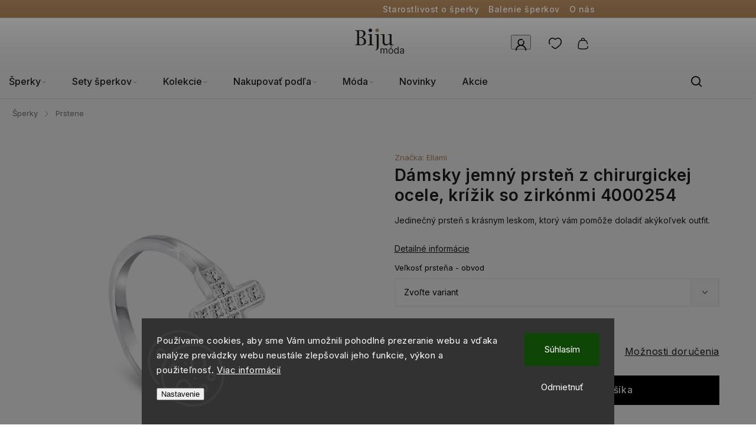

--- FILE ---
content_type: text/html; charset=utf-8
request_url: https://www.bijumoda.sk/damsky-jemny-prsten-z-chirurgickej-ocele--krizik-so-zirkonmi-4000254/
body_size: 31453
content:
<!doctype html><html lang="sk" dir="ltr" class="header-background-light external-fonts-loaded"><head><meta charset="utf-8" /><meta name="viewport" content="width=device-width,initial-scale=1" /><title>Dámsky jemný prsteň z chirurgickej ocele, krížik so zirkónmi 4000254  Ellami - BIJUMODA.SK</title><link rel="preconnect" href="https://cdn.myshoptet.com" /><link rel="dns-prefetch" href="https://cdn.myshoptet.com" /><link rel="preload" href="https://cdn.myshoptet.com/prj/dist/master/cms/libs/jquery/jquery-1.11.3.min.js" as="script" /><link href="https://cdn.myshoptet.com/prj/dist/master/cms/templates/frontend_templates/shared/css/font-face/source-sans-3.css" rel="stylesheet"><link href="https://cdn.myshoptet.com/prj/dist/master/cms/templates/frontend_templates/shared/css/font-face/exo-2.css" rel="stylesheet"><script>
dataLayer = [];
dataLayer.push({'shoptet' : {
    "pageId": 1417,
    "pageType": "productDetail",
    "currency": "EUR",
    "currencyInfo": {
        "decimalSeparator": ",",
        "exchangeRate": 1,
        "priceDecimalPlaces": 1,
        "symbol": "\u20ac",
        "symbolLeft": 0,
        "thousandSeparator": " "
    },
    "language": "sk",
    "projectId": 495843,
    "product": {
        "id": 9415,
        "guid": "ca0631b4-f443-11ec-9ec9-ecf4bbd49285",
        "hasVariants": true,
        "codes": [
            {
                "code": "4000254-10"
            },
            {
                "code": "4000254-9"
            },
            {
                "code": "4000254-6"
            },
            {
                "code": "4000254-7"
            },
            {
                "code": "4000254-8"
            }
        ],
        "name": "D\u00e1msky jemn\u00fd prste\u0148 z chirurgickej ocele, kr\u00ed\u017eik so zirk\u00f3nmi 4000254  Ellami",
        "appendix": "Ellami",
        "weight": 0,
        "manufacturer": "Ellami",
        "manufacturerGuid": "1EFEAAF36C1064C88B231634675B6B51",
        "currentCategory": "\u0160perky | Prstene",
        "currentCategoryGuid": "df5c54f6-f066-11ec-adb3-246e96436e9c",
        "defaultCategory": "\u0160perky | Prstene",
        "defaultCategoryGuid": "df5c54f6-f066-11ec-adb3-246e96436e9c",
        "currency": "EUR",
        "priceWithVat": 11.9
    },
    "stocks": [
        {
            "id": "ext",
            "title": "Sklad",
            "isDeliveryPoint": 0,
            "visibleOnEshop": 1
        }
    ],
    "cartInfo": {
        "id": null,
        "freeShipping": false,
        "freeShippingFrom": 80,
        "leftToFreeGift": {
            "formattedPrice": "0 \u20ac",
            "priceLeft": 0
        },
        "freeGift": false,
        "leftToFreeShipping": {
            "priceLeft": 80,
            "dependOnRegion": 0,
            "formattedPrice": "80 \u20ac"
        },
        "discountCoupon": [],
        "getNoBillingShippingPrice": {
            "withoutVat": 0,
            "vat": 0,
            "withVat": 0
        },
        "cartItems": [],
        "taxMode": "OSS"
    },
    "cart": [],
    "customer": {
        "priceRatio": 1,
        "priceListId": 1,
        "groupId": null,
        "registered": false,
        "mainAccount": false
    }
}});
dataLayer.push({'cookie_consent' : {
    "marketing": "denied",
    "analytics": "denied"
}});
document.addEventListener('DOMContentLoaded', function() {
    shoptet.consent.onAccept(function(agreements) {
        if (agreements.length == 0) {
            return;
        }
        dataLayer.push({
            'cookie_consent' : {
                'marketing' : (agreements.includes(shoptet.config.cookiesConsentOptPersonalisation)
                    ? 'granted' : 'denied'),
                'analytics': (agreements.includes(shoptet.config.cookiesConsentOptAnalytics)
                    ? 'granted' : 'denied')
            },
            'event': 'cookie_consent'
        });
    });
});
</script>

<!-- Google Tag Manager -->
<script>(function(w,d,s,l,i){w[l]=w[l]||[];w[l].push({'gtm.start':
new Date().getTime(),event:'gtm.js'});var f=d.getElementsByTagName(s)[0],
j=d.createElement(s),dl=l!='dataLayer'?'&l='+l:'';j.async=true;j.src=
'https://www.googletagmanager.com/gtm.js?id='+i+dl;f.parentNode.insertBefore(j,f);
})(window,document,'script','dataLayer','GTM-T427RQ68');</script>
<!-- End Google Tag Manager -->

<meta property="og:type" content="website"><meta property="og:site_name" content="bijumoda.sk"><meta property="og:url" content="https://www.bijumoda.sk/damsky-jemny-prsten-z-chirurgickej-ocele--krizik-so-zirkonmi-4000254/"><meta property="og:title" content="Dámsky jemný prsteň z chirurgickej ocele, krížik so zirkónmi 4000254  Ellami - BIJUMODA.SK"><meta name="author" content="BIJUMODA.SK"><meta name="web_author" content="Shoptet.cz"><meta name="dcterms.rightsHolder" content="www.bijumoda.sk"><meta name="robots" content="index,follow"><meta property="og:image" content="https://cdn.myshoptet.com/usr/www.bijumoda.sk/user/shop/big/9415_damsky-jemny-prsten-z-chirurgickej-ocele--krizik-so-zirkonmi-4000254.jpg?682b47b7"><meta property="og:description" content="Dámsky jemný prsteň z chirurgickej ocele, krížik so zirkónmi 4000254  Ellami. Jedinečný prsteň s krásnym leskom, ktorý vám pomôže doladiť akýkoľvek outfit.
 "><meta name="description" content="Dámsky jemný prsteň z chirurgickej ocele, krížik so zirkónmi 4000254  Ellami. Jedinečný prsteň s krásnym leskom, ktorý vám pomôže doladiť akýkoľvek outfit.
 "><meta property="product:price:amount" content="11.9"><meta property="product:price:currency" content="EUR"><style>:root {--color-primary: #D0AB82;--color-primary-h: 32;--color-primary-s: 45%;--color-primary-l: 66%;--color-primary-hover: #D0AB82;--color-primary-hover-h: 32;--color-primary-hover-s: 45%;--color-primary-hover-l: 66%;--color-secondary: #D0AB82;--color-secondary-h: 32;--color-secondary-s: 45%;--color-secondary-l: 66%;--color-secondary-hover: #AE826D;--color-secondary-hover-h: 19;--color-secondary-hover-s: 29%;--color-secondary-hover-l: 55%;--color-tertiary: #ffc807;--color-tertiary-h: 47;--color-tertiary-s: 100%;--color-tertiary-l: 51%;--color-tertiary-hover: #ffbb00;--color-tertiary-hover-h: 44;--color-tertiary-hover-s: 100%;--color-tertiary-hover-l: 50%;--color-header-background: #ffffff;--template-font: "Source Sans 3";--template-headings-font: "Exo 2";--header-background-url: url("[data-uri]");--cookies-notice-background: #1A1937;--cookies-notice-color: #F8FAFB;--cookies-notice-button-hover: #f5f5f5;--cookies-notice-link-hover: #27263f;--templates-update-management-preview-mode-content: "Náhľad aktualizácií šablóny je aktívny pre váš prehliadač."}</style>
    <script>var shoptet = shoptet || {};</script>
    <script src="https://cdn.myshoptet.com/prj/dist/master/shop/dist/main-3g-header.js.27c4444ba5dd6be3416d.js"></script>
<!-- User include --><!-- service 1142(762) html code header -->
<link rel="stylesheet" href="https://cdn.myshoptet.com/usr/shoptet.tomashlad.eu/user/documents/extras/dolomit/bootstrap.min.css" />
<link rel="stylesheet" href="https://cdn.myshoptet.com/usr/shoptet.tomashlad.eu/user/documents/extras/dolomit/jquery-ui.css" />
<link rel="stylesheet" href="https://cdn.myshoptet.com/usr/shoptet.tomashlad.eu/user/documents/extras/shoptet-font/font.css"/>
<link rel="stylesheet" href="https://cdn.myshoptet.com/usr/shoptet.tomashlad.eu/user/documents/extras/dolomit/slick.css" />
<link rel="stylesheet" href="https://cdn.myshoptet.com/usr/shoptet.tomashlad.eu/user/documents/extras/dolomit/animate.css">
<link rel="stylesheet" href="https://cdn.myshoptet.com/usr/shoptet.tomashlad.eu/user/documents/extras/dolomit/screen.min.css?v=110">
<!-- <link rel="stylesheet" href="https://cdn.myshoptet.com/usr/shoptet.tomashlad.eu/user/documents/extras/cookies-bar/styles.css?v=2"/> -->

<style>
.products-block.products .product .p .name span, 
.hp-news .news-wrapper .news-item .text .title,
.type-posts-listing .news-wrapper .news-item .text .title,
.hp-news .news-wrapper .news-item .description,
.hp-ratings.container .ratings-list .votes-wrap .vote-wrap .vote-content {
-webkit-box-orient: vertical;
}
.products-block.products .product .p-desc {-webkit-box-orient: vertical;}
.vote-pic {min-width:66px;margin-top:5px;margin-right:5px;}
aside .categories li.active a {color:var(--color-primary);}
.hp-ratings.container .ratings-list .slick-list {width: 100%;}
.wrong-template {
    text-align: center;
    padding: 30px;
    background: #000;
    color: #fff;
    font-size: 20px;
    position: fixed;
    width: 100%;
    height: 100%;
    z-index: 99999999;
    top: 0;
    left: 0;
    padding-top: 20vh;
}
.wrong-template span {
    display: block;
    font-size: 15px;
    margin-top: 25px;
    opacity: 0.7;
}
.wrong-template span a {color: #fff; text-decoration: underline;}
@media only screen and (max-width: 767px) {#header .site-name img {width:150px}}
.advancedOrder__buttons {display: flex;align-items: center;justify-content: center;margin-top: 20px;margin-bottom: 20px;}
.advancedOrder__buttons .next-step-back {
    display: inline-block !important;
    line-height: 38px;
    padding: 0 15px;
    min-height: 38px;
    background: transparent;
    color: var(--color-primary) !important;
    font-size: 14px;
    border: 1px solid var(--color-primary);
    margin-right: 15px;
    font-family: var(--template-font);
    font-size: 14px;
    font-weight: 500;
    cursor: pointer;
}
.advancedOrder__buttons .next-step-back:hover {background: #f2f2f2;}
@media (max-width: 768px) {
.advancedOrder__buttons .next-step-back {margin: 0 auto}
}
img {height: auto;}
.cart-content .extra.gift .price-range>div, .cart-content .extra.gift .price-range>div {
background: var(--color-primary);
}
.advanced-order .products-block.products .product .image .product-buttons .button {
    max-height: 42px;
}
.carousel-inner {min-height:0 !important;}
html {
  -webkit-text-size-adjust: none;
}
</style>
<!-- api 426(80) html code header -->
<link rel="stylesheet" href="https://cdn.myshoptet.com/usr/api2.dklab.cz/user/documents/_doplnky/navstivene/495843/8/495843_8.css" type="text/css" /><style> :root { --dklab-lastvisited-background-color: #FFFFFF; } </style>
<!-- api 428(82) html code header -->
<link rel="stylesheet" href="https://cdn.myshoptet.com/usr/api2.dklab.cz/user/documents/_doplnky/oblibene/495843/22/495843_22.css" type="text/css" /><style>
        :root {
            --dklab-favourites-flag-color: #E91B7D;
            --dklab-favourites-flag-text-color: #FFFFFF;
            --dklab-favourites-add-text-color: #000000;            
            --dklab-favourites-remove-text-color: #D0AB82;            
            --dklab-favourites-add-text-detail-color: #000000;            
            --dklab-favourites-remove-text-detail-color: #D0AB82;            
            --dklab-favourites-header-icon-color: #000000;            
            --dklab-favourites-counter-color: #D0AB82;            
        } </style>
<!-- api 498(150) html code header -->
<script async src="https://scripts.luigisbox.tech/LBX-370727.js"></script><meta name="luigisbox-tracker-id" content="312326-370727,sk"/><script type="text/javascript">const isPlpEnabled = sessionStorage.getItem('lbPlpEnabled') === 'true';if (isPlpEnabled) {const style = document.createElement("style");style.type = "text/css";style.id = "lb-plp-style";style.textContent = `body.type-category #content-wrapper,body.type-search #content-wrapper,body.type-category #content,body.type-search #content,body.type-category #content-in,body.type-search #content-in,body.type-category #main-in,body.type-search #main-in {min-height: 100vh;}body.type-category #content-wrapper > *,body.type-search #content-wrapper > *,body.type-category #content > *,body.type-search #content > *,body.type-category #content-in > *,body.type-search #content-in > *,body.type-category #main-in > *,body.type-search #main-in > * {display: none;}`;document.head.appendChild(style);}</script>
<!-- api 1517(1128) html code header -->
<!-- Shop The Look file location --><script src='https://api.klubus.cz/shoptet/addons/shop-the-look/data/495843/frontend/content-data.js?v=1769805007'></script>
<!-- api 1142(762) html code header -->
<script>
    var shoptetakTemplateSettings={"useRoundingCorners":false,"defaultArticlesImages":false,"useProductsCarousel":true,"fullWidthCarousel":false,"showListOfArticlesNews":true,"showShopRating":false,"showFavouriteCategories":false,"favouritesTestMode":false,"articlesTestMode":false,"urlOfTheArticleSection":{"cs":"blog","sk":"blog"},"urlOfTheFavouriteCategories":{"cs":"top-kategorie","sk":"top-kategorie"}};function init(){var body=document.getElementsByTagName('body')[0];
    if (shoptetakTemplateSettings.useRoundingCorners) {
        body.classList.add("st-rounding-corners");

        if (shoptetakTemplateSettings.roundingCornerSize) {
            body.classList.add("st-corners-set");
            body.setAttribute("data-corners-size", shoptetakTemplateSettings.roundingCornerSize);
        }
    }
    if(shoptetakTemplateSettings.fullWidthCarousel){body.classList.add("st-wide-carousel");}
    if(shoptetakTemplateSettings.showListOfArticlesNews){body.classList.add("st-show-articles");}
    if(shoptetakTemplateSettings.showShopRating){body.classList.add("st-show-ratings");}
    if(shoptetakTemplateSettings.showFavouriteCategories){body.classList.add("st-show-fav-cats");}
    if(shoptetakTemplateSettings.defaultArticlesImages){body.classList.add("st-art-imgs-default");}}
</script>

<!-- api 1884(1449) html code header -->
<style>.style-1, .style-2, .style-3 {  --shk-promo-status-active-bg: #950139;--shk-promo-status-active-c: #ffffff;--shk-promo-status-error-bg: #950139;--shk-promo-status-error-c: #ffffff;--shk-promo-status-preactive-bg: #950139;--shk-promo-status-preactive-c: #ffffff;--shk-promo-border-r: 5px;}.style-1 {  --shk-promo-g-border-c:#b7d6e2;--shk-promo-g-bg:#ebf5f9;--shk-promo-g-c:#000000;--shk-promo-g-head-c:#044b67;--shk-promo-g-head-bg:#b7d6e2;--shk-promo-g-price-c:#e92424;--shk-promo-g-normal-price-c:#000000;--shk-promo-g-discount-bg:#ffe0e0;--shk-promo-g-discount-c:#e92424;--shk-promo-g-countdown-c:#000000;--shk-promo-g-countdown-bg:#ffffff;--shk-promo-g-countdown-num-c:#e92424;--shk-promo-g-free-shipping-c:#008605;--shk-promo-g-code-bg:#ffffff;--shk-promo-g-code-bg-hover:#ffffff;--shk-promo-g-code-c:#000000;--shk-promo-g-code-c-hover:#2e7e9e;--shk-promo-g-code-border-c:#b7d6e2;--shk-promo-g-code-border-c-hover:#b7d6e2;--shk-promo-g-code-used-opacity:0.8;--shk-promo-g-button-add-bg:#008c06;--shk-promo-g-button-add-bg-hover:#007006;--shk-promo-g-button-add-c:#ffffff;--shk-promo-g-button-add-c-hover:#ffffff;--shk-promo-g-button-change-bg:#008c06;--shk-promo-g-button-change-bg-hover:#007006;--shk-promo-g-button-change-c:#ffffff;--shk-promo-g-button-change-c-hover:#ffffff;--shk-promo-g-button-remove-bg:#8c1700;--shk-promo-g-button-remove-bg-hover:#641100;--shk-promo-g-button-remove-c:#ffffff;--shk-promo-g-button-remove-c-hover:#ffffff;--shk-promo-d-border-c:#e3d4a6;--shk-promo-d-bg:#f9f1d7;--shk-promo-d-c:#000000;--shk-promo-d-head-c:#6f5402;--shk-promo-d-head-bg:#e3d4a6;--shk-promo-d-price-c:#e92424;--shk-promo-d-normal-price-c:#000000;--shk-promo-d-discount-bg:#ffe0e0;--shk-promo-d-discount-c:#e92424;--shk-promo-d-countdown-c:#000000;--shk-promo-d-countdown-bg:#ffffff;--shk-promo-d-countdown-num-c:#e92424;--shk-promo-d-free-shipping-c:#008605;--shk-promo-d-code-bg:#ffffff;--shk-promo-d-code-bg-hover:#ffffff;--shk-promo-d-code-c:#000000;--shk-promo-d-code-c-hover:#a2852d;--shk-promo-d-code-border-c:#e3d4a6;--shk-promo-d-code-border-c-hover:#e3d4a6;--shk-promo-d-code-used-opacity:0.8;--shk-promo-d-button-add-bg:#008c06;--shk-promo-d-button-add-bg-hover:#007006;--shk-promo-d-button-add-c:#ffffff;--shk-promo-d-button-add-c-hover:#ffffff;--shk-promo-d-button-change-bg:#008c06;--shk-promo-d-button-change-bg-hover:#007006;--shk-promo-d-button-change-c:#ffffff;--shk-promo-d-button-change-c-hover:#ffffff;--shk-promo-d-button-remove-bg:#8c1700;--shk-promo-d-button-remove-bg-hover:#641100;--shk-promo-d-button-remove-c:#ffffff;--shk-promo-d-button-remove-c-hover:#ffffff;}.style-2 {  --shk9-g-2-border-c:#ffffff;--shk9-g-2-bg:#f5f5f5;--shk9-g-2-c:#000000;--shk9-g-2-head-c:#000000;--shk9-g-2-head-bg:#950139;--shk9-g-2-box-c:#ffffff;--shk9-g-2-box-bg:#950139;--shk9-g-2-price-c:#950139;--shk9-g-2-discount-bg:#950139;--shk9-g-2-discount-c:#ffffff;--shk9-g-2-discount-c-2:#ffffff;--shk9-g-2-countdown-c:#000000;--shk9-g-2-countdown-bg:#ffffff;--shk9-g-2-countdown-border-c:#ffffff;--shk9-g-2-countdown-num-c:#000000;--shk9-g-2-free-shipping-c:#064637;--shk9-g-2-free-shipping-c-2:#064637;--shk9-g-2-code-bg:#ffffff;--shk9-g-2-code-bg-hover:#ffffff;--shk9-g-2-code-c:#950139;--shk9-g-2-code-c-hover:#000000;--shk9-g-2-code-border-c:#000000;--shk9-g-2-code-border-c-hover:#000000;--shk9-g-2-button-add-c:#000000;--shk9-g-2-button-add-c-hover:#000000;--shk9-g-2-button-change-c:#000000;--shk9-g-2-button-change-c-hover:#000000;--shk9-g-2-button-remove-c:#000000;--shk9-g-2-button-remove-c-hover:#000000;--shk9-d-2-border-c:#00275b;--shk9-d-2-bg:#ecf5fe;--shk9-d-2-c:#00275b;--shk9-d-2-head-c:#ffffff;--shk9-d-2-head-bg:#00275b;--shk9-d-2-box-c:#ffffff;--shk9-d-2-box-bg:#00275B;--shk9-d-2-price-c:#00275b;--shk9-d-2-normal-price-c:#A4A4A4;--shk9-d-2-discount-bg:#00275b;--shk9-d-2-discount-c:#ffffff;--shk9-d-2-discount-c-2:#ffffff;--shk9-d-2-countdown-c:#00275b;--shk9-d-2-countdown-bg:#ffffff;--shk9-d-2-countdown-border-c:#00275b;--shk9-d-2-countdown-num-c:#00275b;--shk9-d-2-free-shipping-c:#00275b;--shk9-d-2-free-shipping-c-2:#00275b;--shk9-d-2-code-bg:#ffffff;--shk9-d-2-code-bg-hover:#ffffff;--shk9-d-2-code-c:#000000;--shk9-d-2-code-c-hover:#000000;--shk9-d-2-code-border-c:#00275B;--shk9-d-2-code-border-c-hover:#00275B;--shk9-d-2-code-used-opacity:0.8;--shk9-d-2-button-add-c:#00275b;--shk9-d-2-button-add-c-hover:#00275b;--shk9-d-2-button-change-c:#00275b;--shk9-d-2-button-change-c-hover:#00275b;--shk9-d-2-button-remove-c:#00275b;--shk9-d-2-button-remove-c-hover:#00275b;}.style-3 {  --shk9-g-3-box-bg:#f1f1f1;--shk9-g-3-box-bc:#f1f1f1;--shk9-g-3-mt-c:#666666;--shk9-g-3-header-bg:#e0e0e0;--shk9-g-3-header-bc:#f1f1f1;--shk9-g-3-header-c:#414141;--shk9-g-3-discount-c:#bf1515;--shk9-g-3-discount-c-2:#bf1515;--shk9-g-3-discount-bg:#f1f1f1;--shk9-g-3-old-price-c:#666666;--shk9-g-3-promo-price-c:#333333;--shk9-g-3-pi-bc:#000000;--shk9-g-3-pi-bg:#ffffff;--shk9-g-3-pi-label-c:#000000;--shk9-g-3-pc-bg:#064637;--shk9-g-3-pc-c:#ffffff;--shk9-g-3-pc-bg-h:#064637;--shk9-g-3-pc-c-h:#e8e8e8;--shk9-g-3-fs-c:#0a7c07;--shk9-g-3-b-add-c:#666666;--shk9-g-3-b-add-c-h:#000000;--shk9-g-3-b-change-c:#000000;--shk9-g-3-b-change-c-h:#000000;--shk9-g-3-b-remove-c:#000000;--shk9-g-3-b-remove-c-h:#000000;--shk9-g-3-cd-bg:#064637;--shk9-g-3-cd-c:#ffffff;--shk9-g-3-cd-num-c:#ffffff;--shk9-d-3-box-bg:#f1f1f1;--shk9-d-3-box-bc:#f1f1f1;--shk9-d-3-mt-c:#666666;--shk9-d-3-header-bg:#e0e0e0;--shk9-d-3-header-bc:#f1f1f1;--shk9-d-3-header-c:#414141;--shk9-d-3-discount-c:#bf1515;--shk9-d-3-discount-c-2:#bf1515;--shk9-d-3-discount-bg:#f1f1f1;--shk9-d-3-old-price-c:#666666;--shk9-d-3-promo-price-c:#333333;--shk9-d-3-pi-bc:#000000;--shk9-d-3-pi-bg:#ffffff;--shk9-d-3-pi-label-c:#000000;--shk9-d-3-pc-bg:#ffdf4f;--shk9-d-3-pc-c:#000000;--shk9-d-3-pc-bg-h:#ffdf4f;--shk9-d-3-pc-c-h:#000000;--shk9-d-3-fs-c:#0a7c07;--shk9-d-3-b-add-c:#000000;--shk9-d-3-b-add-c-h:#000000;--shk9-d-3-b-change-c:#000000;--shk9-d-3-b-change-c-h:#000000;--shk9-d-3-b-remove-c:#000000;--shk9-d-3-b-remove-c-h:#000000;--shk9-d-3-cd-bg:#ffdf4f;--shk9-d-3-cd-c:#1c1c1c;--shk9-d-3-cd-num-c:#1c1c1c;} .flag.flag-promo-extra-sleva, .pr-list-flag-promo-extra-sleva, .bool-promo-extra-sleva, .flag.flag-promo-unikatni-sleva, .pr-list-flag-promo-unikatni-sleva, .bool-promo-unikatni-sleva {--shk-promo-flag-extra-bg: #950139;--shk-promo-flag-extra-c: #ffffff;--shk-promo-flag-uni-bg: #cc0380;--shk-promo-flag-uni-c: #ffffff;} </style>
<!-- service 518(170) html code header -->
<link rel="stylesheet" type="text/css" href="https://cdn.myshoptet.com/usr/302565.myshoptet.com/user/documents/assets/sizes/fv-studio-app-sizes.css?24.4.5" />
<style>
body.shoptetak-opal #myBtnTabulka_velikosti {position: relative;margin-bottom: 50px;}
</style>
<!-- service 619(267) html code header -->
<link href="https://cdn.myshoptet.com/usr/fvstudio.myshoptet.com/user/documents/addons/cartupsell.min.css?24.11.1" rel="stylesheet">
<!-- service 1517(1128) html code header -->
<link rel="stylesheet" href="https://cdn.myshoptet.com/addons/janklubus/shoptet-shop-the-look-frontend/styles.header.min.css?3dab94f698d04dd6c54f27e213cd1ae626ead247">
<!-- service 1884(1449) html code header -->
<link rel="stylesheet" href="https://cdn.myshoptet.com/addons/shop-factory-doplnky-FE/dynamicke-akce-a-slevy/styles.header.min.css?b13ae9629b3d95c3a77a961f006a4683fecadb46">
<!-- service 428(82) html code header -->
<style>
@font-face {
    font-family: 'oblibene';
    src:  url('https://cdn.myshoptet.com/usr/api2.dklab.cz/user/documents/_doplnky/oblibene/font/oblibene.eot?v1');
    src:  url('https://cdn.myshoptet.com/usr/api2.dklab.cz/user/documents/_doplnky/oblibene/font/oblibene.eot?v1#iefix') format('embedded-opentype'),
    url('https://cdn.myshoptet.com/usr/api2.dklab.cz/user/documents/_doplnky/oblibene/font/oblibene.ttf?v1') format('truetype'),
    url('https://cdn.myshoptet.com/usr/api2.dklab.cz/user/documents/_doplnky/oblibene/font/oblibene.woff?v1') format('woff'),
    url('https://cdn.myshoptet.com/usr/api2.dklab.cz/user/documents/_doplnky/oblibene/font/oblibene.svg?v1') format('svg');
    font-weight: normal;
    font-style: normal;
}
</style>
<script>
var dklabFavIndividual;
</script>
<!-- service 1908(1473) html code header -->
<script type="text/javascript">
    var eshop = {
        'host': 'www.bijumoda.sk',
        'projectId': 495843,
        'template': 'Classic',
        'lang': 'sk',
    };
</script>

<link href="https://cdn.myshoptet.com/usr/honzabartos.myshoptet.com/user/documents/style.css?v=298" rel="stylesheet"/>
<script src="https://cdn.myshoptet.com/usr/honzabartos.myshoptet.com/user/documents/script.js?v=304" type="text/javascript"></script>

<style>
.up-callout {
    background-color: rgba(33, 150, 243, 0.1); /* Soft info blue with transparency */
    border: 1px solid rgba(33, 150, 243, 0.3); /* Subtle blue border */
    border-radius: 8px; /* Rounded corners */
    padding: 15px 20px; /* Comfortable padding */
    box-shadow: 0 2px 5px rgba(0, 0, 0, 0.1); /* Subtle shadow for depth */
    max-width: 600px; /* Optional: Limits width for readability */
    margin: 20px auto; /* Centers the box with some spacing */
}

.up-callout p {
    margin: 0; /* Removes default paragraph margin */
    color: #333; /* Dark text for contrast */
    font-size: 16px; /* Readable font size */
    line-height: 1.5; /* Improves readability */
}
</style>
<!-- project html code header -->
<link rel="preconnect" href="https://fonts.googleapis.com"><link rel="preconnect" href="https://fonts.gstatic.com" crossorigin><link href="https://fonts.googleapis.com/css2?family=Abhaya+Libre:wght@400;500;600;700;800&family=Inter:wght@100..900&display=swap" rel="stylesheet">
<link href="https://cdn.myshoptet.com/usr/www.biju.cz/user/documents/upload/css/biju2412.css?c" rel="stylesheet"><link href="https://cdn.myshoptet.com/prj/f34aeac3/master/cms/templates/frontend_templates/shared/css/font-face/poppins.css" rel="stylesheet">
<link href="https://cdn.myshoptet.com/usr/www.bijumoda.sk/user/documents/upload/roipi/stribro.css?a" rel="stylesheet">
<link href="https://cdn.myshoptet.com/usr/www.bijumoda.sk/user/documents/upload/roipi/ppl8.css?a" rel="stylesheet">
<link href="https://cdn.myshoptet.com/usr/www.bijumoda.sk/user/documents/upload/roipi/ppl8.1.css?a" rel="stylesheet">
<link href="https://cdn.myshoptet.com/usr/www.bijumoda.sk/user/documents/upload/roipi/z20.css?c" rel="stylesheet">
<link href="https://cdn.myshoptet.com/usr/www.bijumoda.sk/user/documents/upload/roipi/srd20.css?b" rel="stylesheet">
<link href="https://cdn.myshoptet.com/usr/www.bijumoda.sk/user/documents/upload/roipi/nar20.css?a" rel="stylesheet">
<meta name="facebook-domain-verification" content="2ru5zklwl4jtyqb5hsxx7f3dhzd8sa" /><meta name="google-site-verification" content="RPstRi2ihxIoFVgdy3QsCuwORyGPrJnMEurQFKSiPrY" />
<link href="https://cdn.myshoptet.com/usr/www.bijumoda.sk/user/documents/upload/css/bisk25.css?c" rel="stylesheet">
<link href="https://cdn.myshoptet.com/usr/www.bijumoda.sk/user/documents/upload/roipi/dvc20.css?f" rel="stylesheet">
<link href="https://cdn.myshoptet.com/usr/www.bijumoda.sk/user/documents/upload/roipi/bf30.css?e" rel="stylesheet">
<link href="/user/documents/upload/css/bijusk-ples-jaro.css?a" rel="stylesheet">

<style>
body:not(.dvc20) .product:not(:has(.p)){display:none}
.flag-bf30{display:none!important}
@media (max-width: 767px){
.half.ellami-verona:has(img){order:-9}
.product-top:has(#shkDiscountPromoExtension) .add-to-cart{margin-top:0;padding-top:0}
.product-top:has(#shkDiscountPromoExtension) .add-to-cart button.add-to-cart-button{width:calc(100% - 125px)!important}
body.blank-mode:not(.in-index):has(#promo-countdown-bar) .container.breadcrumbs-wrapper{top:0;padding-top:0!important}
body.blank-mode:not(.in-index):has(#promo-countdown-bar) #content-wrapper{margin-top:25px}
.in-index:has(#promo-countdown-bar) #content-wrapper{margin-top:0}
}
/*.flag.flag-promo-extra-sleva, .pr-list-flag-promo-extra-sleva, .bool-promo-extra-sleva {background: #064637!important;color: #FFFFFF!important;}*/
.flags.flags-default .flag:nth-of-type(n+2).flag-promo-g-1765542626,.flag-promo-g-1765542626{display:none!important}

</style>

<!-- /User include --><link rel="shortcut icon" href="/favicon.ico" type="image/x-icon" /><link rel="canonical" href="https://www.bijumoda.sk/damsky-jemny-prsten-z-chirurgickej-ocele--krizik-so-zirkonmi-4000254/" />    <script>
        var _hwq = _hwq || [];
        _hwq.push(['setKey', '9DE281324024858F5CE2DDAED1592915']);
        _hwq.push(['setTopPos', '200']);
        _hwq.push(['showWidget', '22']);
        (function() {
            var ho = document.createElement('script');
            ho.src = 'https://cz.im9.cz/direct/i/gjs.php?n=wdgt&sak=9DE281324024858F5CE2DDAED1592915';
            var s = document.getElementsByTagName('script')[0]; s.parentNode.insertBefore(ho, s);
        })();
    </script>
    <!-- Global site tag (gtag.js) - Google Analytics -->
    <script async src="https://www.googletagmanager.com/gtag/js?id=G-WNWZ93WVW6"></script>
    <script>
        
        window.dataLayer = window.dataLayer || [];
        function gtag(){dataLayer.push(arguments);}
        

                    console.debug('default consent data');

            gtag('consent', 'default', {"ad_storage":"denied","analytics_storage":"denied","ad_user_data":"denied","ad_personalization":"denied","wait_for_update":500});
            dataLayer.push({
                'event': 'default_consent'
            });
        
        gtag('js', new Date());

                gtag('config', 'UA-219320982-1', { 'groups': "UA" });
        
                gtag('config', 'G-WNWZ93WVW6', {"groups":"GA4","send_page_view":false,"content_group":"productDetail","currency":"EUR","page_language":"sk"});
        
                gtag('config', 'AW-10848274617', {"allow_enhanced_conversions":true});
        
        
        
        
        
                    gtag('event', 'page_view', {"send_to":"GA4","page_language":"sk","content_group":"productDetail","currency":"EUR"});
        
                gtag('set', 'currency', 'EUR');

        gtag('event', 'view_item', {
            "send_to": "UA",
            "items": [
                {
                    "id": "4000254-10",
                    "name": "D\u00e1msky jemn\u00fd prste\u0148 z chirurgickej ocele, kr\u00ed\u017eik so zirk\u00f3nmi 4000254  Ellami",
                    "category": "\u0160perky \/ Prstene",
                                        "brand": "Ellami",
                                                            "variant": "Ve\u013ekos\u0165 prste\u0148a - obvod: 62 mm",
                                        "price": 9.7
                }
            ]
        });
        
        
        
        
        
                    gtag('event', 'view_item', {"send_to":"GA4","page_language":"sk","content_group":"productDetail","value":9.6999999999999993,"currency":"EUR","items":[{"item_id":"4000254-10","item_name":"D\u00e1msky jemn\u00fd prste\u0148 z chirurgickej ocele, kr\u00ed\u017eik so zirk\u00f3nmi 4000254  Ellami","item_brand":"Ellami","item_category":"\u0160perky","item_category2":"Prstene","item_variant":"4000254-10~Ve\u013ekos\u0165 prste\u0148a - obvod: 62 mm","price":9.6999999999999993,"quantity":1,"index":0}]});
        
        
        
        
        
        
        
        document.addEventListener('DOMContentLoaded', function() {
            if (typeof shoptet.tracking !== 'undefined') {
                for (var id in shoptet.tracking.bannersList) {
                    gtag('event', 'view_promotion', {
                        "send_to": "UA",
                        "promotions": [
                            {
                                "id": shoptet.tracking.bannersList[id].id,
                                "name": shoptet.tracking.bannersList[id].name,
                                "position": shoptet.tracking.bannersList[id].position
                            }
                        ]
                    });
                }
            }

            shoptet.consent.onAccept(function(agreements) {
                if (agreements.length !== 0) {
                    console.debug('gtag consent accept');
                    var gtagConsentPayload =  {
                        'ad_storage': agreements.includes(shoptet.config.cookiesConsentOptPersonalisation)
                            ? 'granted' : 'denied',
                        'analytics_storage': agreements.includes(shoptet.config.cookiesConsentOptAnalytics)
                            ? 'granted' : 'denied',
                                                                                                'ad_user_data': agreements.includes(shoptet.config.cookiesConsentOptPersonalisation)
                            ? 'granted' : 'denied',
                        'ad_personalization': agreements.includes(shoptet.config.cookiesConsentOptPersonalisation)
                            ? 'granted' : 'denied',
                        };
                    console.debug('update consent data', gtagConsentPayload);
                    gtag('consent', 'update', gtagConsentPayload);
                    dataLayer.push(
                        { 'event': 'update_consent' }
                    );
                }
            });
        });
    </script>
<script>
    (function(t, r, a, c, k, i, n, g) { t['ROIDataObject'] = k;
    t[k]=t[k]||function(){ (t[k].q=t[k].q||[]).push(arguments) },t[k].c=i;n=r.createElement(a),
    g=r.getElementsByTagName(a)[0];n.async=1;n.src=c;g.parentNode.insertBefore(n,g)
    })(window, document, 'script', '//www.heureka.cz/ocm/sdk.js?source=shoptet&version=2&page=product_detail', 'heureka', 'cz');

    heureka('set_user_consent', 0);
</script>
</head><body class="desktop id-1417 in-prstene template-11 type-product type-detail one-column-body columns-mobile-2 columns-4 blank-mode blank-mode-css ums_forms_redesign--off ums_a11y_category_page--on ums_discussion_rating_forms--off ums_flags_display_unification--on ums_a11y_login--on mobile-header-version-1">
        <div id="fb-root"></div>
        <script>
            window.fbAsyncInit = function() {
                FB.init({
                    autoLogAppEvents : true,
                    xfbml            : true,
                    version          : 'v24.0'
                });
            };
        </script>
        <script async defer crossorigin="anonymous" src="https://connect.facebook.net/sk_SK/sdk.js#xfbml=1&version=v24.0"></script>
<!-- Google Tag Manager (noscript) -->
<noscript><iframe src="https://www.googletagmanager.com/ns.html?id=GTM-T427RQ68"
height="0" width="0" style="display:none;visibility:hidden"></iframe></noscript>
<!-- End Google Tag Manager (noscript) -->

    <div class="siteCookies siteCookies--bottom siteCookies--dark js-siteCookies" role="dialog" data-testid="cookiesPopup" data-nosnippet>
        <div class="siteCookies__form">
            <div class="siteCookies__content">
                <div class="siteCookies__text">
                    Používame cookies, aby sme Vám umožnili pohodlné prezeranie webu a vďaka analýze prevádzky webu neustále zlepšovali jeho funkcie, výkon a použiteľnosť. <a href="https://www.bijumoda.sk/podminky-ochrany-osobnich-udaju/" target="_blank" rel="noopener noreferrer">Viac informácií</a>
                </div>
                <p class="siteCookies__links">
                    <button class="siteCookies__link js-cookies-settings" aria-label="Nastavenia cookies" data-testid="cookiesSettings">Nastavenie</button>
                </p>
            </div>
            <div class="siteCookies__buttonWrap">
                                    <button class="siteCookies__button js-cookiesConsentSubmit" value="reject" aria-label="Odmietnuť cookies" data-testid="buttonCookiesReject">Odmietnuť</button>
                                <button class="siteCookies__button js-cookiesConsentSubmit" value="all" aria-label="Prijať cookies" data-testid="buttonCookiesAccept">Súhlasím</button>
            </div>
        </div>
        <script>
            document.addEventListener("DOMContentLoaded", () => {
                const siteCookies = document.querySelector('.js-siteCookies');
                document.addEventListener("scroll", shoptet.common.throttle(() => {
                    const st = document.documentElement.scrollTop;
                    if (st > 1) {
                        siteCookies.classList.add('siteCookies--scrolled');
                    } else {
                        siteCookies.classList.remove('siteCookies--scrolled');
                    }
                }, 100));
            });
        </script>
    </div>
<a href="#content" class="skip-link sr-only">Prejsť na obsah</a><div class="overall-wrapper"><div class="user-action"><div class="container">
    <div class="user-action-in">
                    <div id="login" class="user-action-login popup-widget login-widget" role="dialog" aria-labelledby="loginHeading">
        <div class="popup-widget-inner">
                            <h2 id="loginHeading">Prihlásenie k vášmu účtu</h2><div id="customerLogin"><form action="/action/Customer/Login/" method="post" id="formLoginIncluded" class="csrf-enabled formLogin" data-testid="formLogin"><input type="hidden" name="referer" value="" /><div class="form-group"><div class="input-wrapper email js-validated-element-wrapper no-label"><input type="email" name="email" class="form-control" autofocus placeholder="E-mailová adresa (napr. jan@novak.sk)" data-testid="inputEmail" autocomplete="email" required /></div></div><div class="form-group"><div class="input-wrapper password js-validated-element-wrapper no-label"><input type="password" name="password" class="form-control" placeholder="Heslo" data-testid="inputPassword" autocomplete="current-password" required /><span class="no-display">Nemôžete vyplniť toto pole</span><input type="text" name="surname" value="" class="no-display" /></div></div><div class="form-group"><div class="login-wrapper"><button type="submit" class="btn btn-secondary btn-text btn-login" data-testid="buttonSubmit">Prihlásiť sa</button><div class="password-helper"><a href="/registracia/" data-testid="signup" rel="nofollow">Nová registrácia</a><a href="/klient/zabudnute-heslo/" rel="nofollow">Zabudnuté heslo</a></div></div></div></form>
</div>                    </div>
    </div>

                            <div id="cart-widget" class="user-action-cart popup-widget cart-widget loader-wrapper" data-testid="popupCartWidget" role="dialog" aria-hidden="true">
    <div class="popup-widget-inner cart-widget-inner place-cart-here">
        <div class="loader-overlay">
            <div class="loader"></div>
        </div>
    </div>

    <div class="cart-widget-button">
        <a href="/kosik/" class="btn btn-conversion" id="continue-order-button" rel="nofollow" data-testid="buttonNextStep">Pokračovať do košíka</a>
    </div>
</div>
            </div>
</div>
</div><div class="top-navigation-bar" data-testid="topNavigationBar">

    <div class="container">

        <div class="top-navigation-contacts">
            <strong>Zákaznícka podpora:</strong><a href="tel:+421222205981" class="project-phone" aria-label="Zavolať na +421222205981" data-testid="contactboxPhone"><span>+421 222 205 981</span></a><a href="mailto:obchod@biju.cz" class="project-email" data-testid="contactboxEmail"><span>obchod@biju.cz</span></a>        </div>

                            <div class="top-navigation-menu">
                <div class="top-navigation-menu-trigger"></div>
                <ul class="top-navigation-bar-menu">
                                            <li class="top-navigation-menu-item-external-55">
                            <a href="/blog/ako-sa-starat-o-sperky/">Starostlivost o šperky</a>
                        </li>
                                            <li class="top-navigation-menu-item-external-58">
                            <a href="/blog/ako-sperky-balime/">Balenie šperkov</a>
                        </li>
                                            <li class="top-navigation-menu-item-934">
                            <a href="/o-nas/">O nás</a>
                        </li>
                                    </ul>
                <ul class="top-navigation-bar-menu-helper"></ul>
            </div>
        
        <div class="top-navigation-tools top-navigation-tools--language">
            <div class="responsive-tools">
                <a href="#" class="toggle-window" data-target="search" aria-label="Hľadať" data-testid="linkSearchIcon"></a>
                                                            <a href="#" class="toggle-window" data-target="login"></a>
                                                    <a href="#" class="toggle-window" data-target="navigation" aria-label="Menu" data-testid="hamburgerMenu"></a>
            </div>
                        <button class="top-nav-button top-nav-button-login toggle-window" type="button" data-target="login" aria-haspopup="dialog" aria-controls="login" aria-expanded="false" data-testid="signin"><span>Prihlásenie</span></button>        </div>

    </div>

</div>
<header id="header"><div class="container navigation-wrapper">
    <div class="header-top">
        <div class="site-name-wrapper">
            <div class="site-name"><a href="/" data-testid="linkWebsiteLogo"><img src="https://cdn.myshoptet.com/usr/www.bijumoda.sk/user/logos/bijumoda-1.png" alt="BIJUMODA.SK" fetchpriority="low" /></a></div>        </div>
        <div class="search" itemscope itemtype="https://schema.org/WebSite">
            <meta itemprop="headline" content="Prstene"/><meta itemprop="url" content="https://www.bijumoda.sk"/><meta itemprop="text" content="Dámsky jemný prsteň z chirurgickej ocele, krížik so zirkónmi 4000254 Ellami. Jedinečný prsteň s krásnym leskom, ktorý vám pomôže doladiť akýkoľvek outfit. "/>            <form action="/action/ProductSearch/prepareString/" method="post"
    id="formSearchForm" class="search-form compact-form js-search-main"
    itemprop="potentialAction" itemscope itemtype="https://schema.org/SearchAction" data-testid="searchForm">
    <fieldset>
        <meta itemprop="target"
            content="https://www.bijumoda.sk/vyhladavanie/?string={string}"/>
        <input type="hidden" name="language" value="sk"/>
        
            
<input
    type="search"
    name="string"
        class="query-input form-control search-input js-search-input"
    placeholder="Napíšte, čo hľadáte"
    autocomplete="off"
    required
    itemprop="query-input"
    aria-label="Vyhľadávanie"
    data-testid="searchInput"
>
            <button type="submit" class="btn btn-default" data-testid="searchBtn">Hľadať</button>
        
    </fieldset>
</form>
        </div>
        <div class="navigation-buttons">
                
    <a href="/kosik/" class="btn btn-icon toggle-window cart-count" data-target="cart" data-hover="true" data-redirect="true" data-testid="headerCart" rel="nofollow" aria-haspopup="dialog" aria-expanded="false" aria-controls="cart-widget">
        
                <span class="sr-only">Nákupný košík</span>
        
            <span class="cart-price visible-lg-inline-block" data-testid="headerCartPrice">
                                    Prázdny košík                            </span>
        
    
            </a>
        </div>
    </div>
    <nav id="navigation" aria-label="Hlavné menu" data-collapsible="true"><div class="navigation-in menu"><ul class="menu-level-1" role="menubar" data-testid="headerMenuItems"><li class="menu-item-1441 ext" role="none"><a href="/sperky/" data-testid="headerMenuItem" role="menuitem" aria-haspopup="true" aria-expanded="false"><b>Šperky</b><span class="submenu-arrow"></span></a><ul class="menu-level-2" aria-label="Šperky" tabindex="-1" role="menu"><li class="menu-item-808 has-third-level" role="none"><a href="/nausnice-2/" class="menu-image" data-testid="headerMenuItem" tabindex="-1" aria-hidden="true"><img src="data:image/svg+xml,%3Csvg%20width%3D%22140%22%20height%3D%22100%22%20xmlns%3D%22http%3A%2F%2Fwww.w3.org%2F2000%2Fsvg%22%3E%3C%2Fsvg%3E" alt="" aria-hidden="true" width="140" height="100"  data-src="https://cdn.myshoptet.com/usr/www.bijumoda.sk/user/categories/thumb/6148_pozlacene-nausnice-14k-krouzek--ozdobeny-1002210.jpg" fetchpriority="low" /></a><div><a href="/nausnice-2/" data-testid="headerMenuItem" role="menuitem"><span>Náušnice</span></a>
                                                    <ul class="menu-level-3" role="menu">
                                                                    <li class="menu-item-877" role="none">
                                        <a href="/pozlatene-nausnice/" data-testid="headerMenuItem" role="menuitem">
                                            Náušnice pozlátené</a>,                                    </li>
                                                                    <li class="menu-item-1747" role="none">
                                        <a href="/nausnice-so-zirkonmi/" data-testid="headerMenuItem" role="menuitem">
                                            Náušnice so zirkónmi</a>,                                    </li>
                                                                    <li class="menu-item-817" role="none">
                                        <a href="/visiace/" data-testid="headerMenuItem" role="menuitem">
                                            Náušnice visiace</a>,                                    </li>
                                                                    <li class="menu-item-814" role="none">
                                        <a href="/kruhove/" data-testid="headerMenuItem" role="menuitem">
                                            Náušnice kruhové</a>,                                    </li>
                                                                    <li class="menu-item-811" role="none">
                                        <a href="/kostky/" data-testid="headerMenuItem" role="menuitem">
                                            Náušnice kôstky</a>,                                    </li>
                                                                    <li class="menu-item-1744" role="none">
                                        <a href="/perlove-nausnice-3/" data-testid="headerMenuItem" role="menuitem">
                                            Náušnice perlové</a>,                                    </li>
                                                                    <li class="menu-item-2283" role="none">
                                        <a href="/nausnice-na-jedno-ucho-2/" data-testid="headerMenuItem" role="menuitem">
                                            Náušnice na jedno ucho</a>,                                    </li>
                                                                    <li class="menu-item-3211" role="none">
                                        <a href="/rhodiovane-nausnice-11/" data-testid="headerMenuItem" role="menuitem">
                                            Rhodiované náušnice</a>,                                    </li>
                                                                    <li class="menu-item-3271" role="none">
                                        <a href="/sady-nausnic-3/" data-testid="headerMenuItem" role="menuitem">
                                            Sady náušníc</a>,                                    </li>
                                                                    <li class="menu-item-4425" role="none">
                                        <a href="/nausnice-masivne/" data-testid="headerMenuItem" role="menuitem">
                                            Náušnice masívne</a>                                    </li>
                                                            </ul>
                        </div></li><li class="menu-item-706 has-third-level" role="none"><a href="/retiazky/" class="menu-image" data-testid="headerMenuItem" tabindex="-1" aria-hidden="true"><img src="data:image/svg+xml,%3Csvg%20width%3D%22140%22%20height%3D%22100%22%20xmlns%3D%22http%3A%2F%2Fwww.w3.org%2F2000%2Fsvg%22%3E%3C%2Fsvg%3E" alt="" aria-hidden="true" width="140" height="100"  data-src="https://cdn.myshoptet.com/usr/www.bijumoda.sk/user/categories/thumb/9613_pozlaceny-retizek-14k-zlatem-s-priveskem--krizek-3001530.jpg" fetchpriority="low" /></a><div><a href="/retiazky/" data-testid="headerMenuItem" role="menuitem"><span>Retiazky</span></a>
                                                    <ul class="menu-level-3" role="menu">
                                                                    <li class="menu-item-709" role="none">
                                        <a href="/pozlatene-retiazky/" data-testid="headerMenuItem" role="menuitem">
                                            Retiazky pozlátené</a>,                                    </li>
                                                                    <li class="menu-item-826" role="none">
                                        <a href="/retiazky-s-priveskom/" data-testid="headerMenuItem" role="menuitem">
                                            Retiazky s príveskom</a>,                                    </li>
                                                                    <li class="menu-item-2364" role="none">
                                        <a href="/retiazky-bez-privesku/" data-testid="headerMenuItem" role="menuitem">
                                            Retiazky bez prívesku</a>,                                    </li>
                                                                    <li class="menu-item-1264" role="none">
                                        <a href="/retiazky-na-nohu/" data-testid="headerMenuItem" role="menuitem">
                                            Retiazky na nohu</a>,                                    </li>
                                                                    <li class="menu-item-4428" role="none">
                                        <a href="/retiazky-koralkove/" data-testid="headerMenuItem" role="menuitem">
                                            Retiazky korálkové</a>,                                    </li>
                                                                    <li class="menu-item-4434" role="none">
                                        <a href="/retiazky-perlove/" data-testid="headerMenuItem" role="menuitem">
                                            Retiazky perlové</a>                                    </li>
                                                            </ul>
                        </div></li><li class="menu-item-784 has-third-level" role="none"><a href="/naramky/" class="menu-image" data-testid="headerMenuItem" tabindex="-1" aria-hidden="true"><img src="data:image/svg+xml,%3Csvg%20width%3D%22140%22%20height%3D%22100%22%20xmlns%3D%22http%3A%2F%2Fwww.w3.org%2F2000%2Fsvg%22%3E%3C%2Fsvg%3E" alt="" aria-hidden="true" width="140" height="100"  data-src="https://cdn.myshoptet.com/usr/www.bijumoda.sk/user/categories/thumb/2563_naramek-z-chirurgicke-oceli--masivni-s-priveskem-srdce-2001897.jpg" fetchpriority="low" /></a><div><a href="/naramky/" data-testid="headerMenuItem" role="menuitem"><span>Náramky</span></a>
                                                    <ul class="menu-level-3" role="menu">
                                                                    <li class="menu-item-862" role="none">
                                        <a href="/pozlatene-naramky/" data-testid="headerMenuItem" role="menuitem">
                                            Náramky pozlátené</a>,                                    </li>
                                                                    <li class="menu-item-850" role="none">
                                        <a href="/naramky-z-prirodneho-kamena/" data-testid="headerMenuItem" role="menuitem">
                                            Náramky z prírodného kameňa</a>,                                    </li>
                                                                    <li class="menu-item-3849" role="none">
                                        <a href="/naramky-povrazkove/" data-testid="headerMenuItem" role="menuitem">
                                            Náramky povrázkové</a>,                                    </li>
                                                                    <li class="menu-item-4431" role="none">
                                        <a href="/naramky-perlove/" data-testid="headerMenuItem" role="menuitem">
                                            Náramky perlové</a>,                                    </li>
                                                                    <li class="menu-item-4437" role="none">
                                        <a href="/naramky-pevne/" data-testid="headerMenuItem" role="menuitem">
                                            Náramky pevné</a>,                                    </li>
                                                                    <li class="menu-item-4464" role="none">
                                        <a href="/naramky-retiazkove/" data-testid="headerMenuItem" role="menuitem">
                                            Náramky retiazkové</a>,                                    </li>
                                                                    <li class="menu-item-4563" role="none">
                                        <a href="/naramky-na-nohu/" data-testid="headerMenuItem" role="menuitem">
                                            Náramky na nohu</a>                                    </li>
                                                            </ul>
                        </div></li><li class="menu-item-1417 has-third-level active" role="none"><a href="/prstene/" class="menu-image" data-testid="headerMenuItem" tabindex="-1" aria-hidden="true"><img src="data:image/svg+xml,%3Csvg%20width%3D%22140%22%20height%3D%22100%22%20xmlns%3D%22http%3A%2F%2Fwww.w3.org%2F2000%2Fsvg%22%3E%3C%2Fsvg%3E" alt="" aria-hidden="true" width="140" height="100"  data-src="https://cdn.myshoptet.com/usr/www.bijumoda.sk/user/categories/thumb/9292-1.jpg" fetchpriority="low" /></a><div><a href="/prstene/" data-testid="headerMenuItem" role="menuitem"><span>Prstene</span></a>
                                                    <ul class="menu-level-3" role="menu">
                                                                    <li class="menu-item-1834" role="none">
                                        <a href="/prstene-pozlatene/" data-testid="headerMenuItem" role="menuitem">
                                            Prstene pozlátené</a>,                                    </li>
                                                                    <li class="menu-item-2343" role="none">
                                        <a href="/prstene-keramicke/" data-testid="headerMenuItem" role="menuitem">
                                            Prstene keramické</a>,                                    </li>
                                                                    <li class="menu-item-4467" role="none">
                                        <a href="/prstene-s-kamienkom/" data-testid="headerMenuItem" role="menuitem">
                                            Prstene s kamienkom</a>,                                    </li>
                                                                    <li class="menu-item-4473" role="none">
                                        <a href="/prstene-bez-kamienka/" data-testid="headerMenuItem" role="menuitem">
                                            Prstene bez kamienka</a>,                                    </li>
                                                                    <li class="menu-item-4476" role="none">
                                        <a href="/prstene-nastavitelne/" data-testid="headerMenuItem" role="menuitem">
                                            Prstene nastaviteľné</a>                                    </li>
                                                            </ul>
                        </div></li><li class="menu-item-841 has-third-level" role="none"><a href="/sety-sperkov/" class="menu-image" data-testid="headerMenuItem" tabindex="-1" aria-hidden="true"><img src="data:image/svg+xml,%3Csvg%20width%3D%22140%22%20height%3D%22100%22%20xmlns%3D%22http%3A%2F%2Fwww.w3.org%2F2000%2Fsvg%22%3E%3C%2Fsvg%3E" alt="" aria-hidden="true" width="140" height="100"  data-src="https://cdn.myshoptet.com/usr/www.bijumoda.sk/user/categories/thumb/5614.jpg" fetchpriority="low" /></a><div><a href="/sety-sperkov/" data-testid="headerMenuItem" role="menuitem"><span>Sety šperkov</span></a>
                                                    <ul class="menu-level-3" role="menu">
                                                                    <li class="menu-item-913" role="none">
                                        <a href="/kompletne-sety/" data-testid="headerMenuItem" role="menuitem">
                                            Set kompletný</a>,                                    </li>
                                                                    <li class="menu-item-889" role="none">
                                        <a href="/sety-retiazky-a-nausnice/" data-testid="headerMenuItem" role="menuitem">
                                            Set retiazka a náušnice</a>,                                    </li>
                                                                    <li class="menu-item-907" role="none">
                                        <a href="/sety-retiazky-a-naramky/" data-testid="headerMenuItem" role="menuitem">
                                            Set retiazka a náramok</a>,                                    </li>
                                                                    <li class="menu-item-2460" role="none">
                                        <a href="/set-nausnice-a-naramok/" data-testid="headerMenuItem" role="menuitem">
                                            Set náušnice a náramok</a>                                    </li>
                                                            </ul>
                        </div></li><li class="menu-item-4566 has-third-level" role="none"><a href="/podla-materialu-2/" class="menu-image" data-testid="headerMenuItem" tabindex="-1" aria-hidden="true"><img src="data:image/svg+xml,%3Csvg%20width%3D%22140%22%20height%3D%22100%22%20xmlns%3D%22http%3A%2F%2Fwww.w3.org%2F2000%2Fsvg%22%3E%3C%2Fsvg%3E" alt="" aria-hidden="true" width="140" height="100"  data-src="https://cdn.myshoptet.com/prj/dist/master/cms/templates/frontend_templates/00/img/folder.svg" fetchpriority="low" /></a><div><a href="/podla-materialu-2/" data-testid="headerMenuItem" role="menuitem"><span>Podľa materiálu</span></a>
                                                    <ul class="menu-level-3" role="menu">
                                                                    <li class="menu-item-4569" role="none">
                                        <a href="/chirurgicka-ocel-5/" data-testid="headerMenuItem" role="menuitem">
                                            Chirurgická oceľ</a>,                                    </li>
                                                                    <li class="menu-item-4578" role="none">
                                        <a href="/pozlatenie-14k--18k--24k-3/" data-testid="headerMenuItem" role="menuitem">
                                            Pozlátenie 14k, 18k, 24k</a>,                                    </li>
                                                                    <li class="menu-item-4599" role="none">
                                        <a href="/rodiovany-kov-2/" data-testid="headerMenuItem" role="menuitem">
                                            Ródiovaný kov</a>                                    </li>
                                                            </ul>
                        </div></li><li class="menu-item-4581 has-third-level" role="none"><a href="/pozlatenie-14k--18k--24k-4/" class="menu-image" data-testid="headerMenuItem" tabindex="-1" aria-hidden="true"><img src="data:image/svg+xml,%3Csvg%20width%3D%22140%22%20height%3D%22100%22%20xmlns%3D%22http%3A%2F%2Fwww.w3.org%2F2000%2Fsvg%22%3E%3C%2Fsvg%3E" alt="" aria-hidden="true" width="140" height="100"  data-src="https://cdn.myshoptet.com/prj/dist/master/cms/templates/frontend_templates/00/img/folder.svg" fetchpriority="low" /></a><div><a href="/pozlatenie-14k--18k--24k-4/" data-testid="headerMenuItem" role="menuitem"><span>Pozlátenie 14k, 18k, 24k</span></a>
                                                    <ul class="menu-level-3" role="menu">
                                                                    <li class="menu-item-4584" role="none">
                                        <a href="/pozlatene-naramky-3/" data-testid="headerMenuItem" role="menuitem">
                                            pozlátené náramky</a>,                                    </li>
                                                                    <li class="menu-item-4587" role="none">
                                        <a href="/pozlatene-retaze-2/" data-testid="headerMenuItem" role="menuitem">
                                            pozlátené reťaze</a>,                                    </li>
                                                                    <li class="menu-item-4593" role="none">
                                        <a href="/pozlatene-nausnice-3/" data-testid="headerMenuItem" role="menuitem">
                                            pozlátené náušnice</a>,                                    </li>
                                                                    <li class="menu-item-4602" role="none">
                                        <a href="/pozlatene-sety-sperkov-3/" data-testid="headerMenuItem" role="menuitem">
                                            Pozlátené sety šperkov</a>,                                    </li>
                                                                    <li class="menu-item-4608" role="none">
                                        <a href="/pozlatene-prstene-2/" data-testid="headerMenuItem" role="menuitem">
                                            Pozlátené prstene</a>                                    </li>
                                                            </ul>
                        </div></li></ul></li>
<li class="menu-item-841 ext" role="none"><a href="/sety-sperkov/" data-testid="headerMenuItem" role="menuitem" aria-haspopup="true" aria-expanded="false"><b>Sety šperkov</b><span class="submenu-arrow"></span></a><ul class="menu-level-2" aria-label="Sety šperkov" tabindex="-1" role="menu"><li class="menu-item-913" role="none"><a href="/kompletne-sety/" class="menu-image" data-testid="headerMenuItem" tabindex="-1" aria-hidden="true"><img src="data:image/svg+xml,%3Csvg%20width%3D%22140%22%20height%3D%22100%22%20xmlns%3D%22http%3A%2F%2Fwww.w3.org%2F2000%2Fsvg%22%3E%3C%2Fsvg%3E" alt="" aria-hidden="true" width="140" height="100"  data-src="https://cdn.myshoptet.com/usr/www.bijumoda.sk/user/categories/thumb/5602.jpg" fetchpriority="low" /></a><div><a href="/kompletne-sety/" data-testid="headerMenuItem" role="menuitem"><span>Set kompletný</span></a>
                        </div></li><li class="menu-item-889" role="none"><a href="/sety-retiazky-a-nausnice/" class="menu-image" data-testid="headerMenuItem" tabindex="-1" aria-hidden="true"><img src="data:image/svg+xml,%3Csvg%20width%3D%22140%22%20height%3D%22100%22%20xmlns%3D%22http%3A%2F%2Fwww.w3.org%2F2000%2Fsvg%22%3E%3C%2Fsvg%3E" alt="" aria-hidden="true" width="140" height="100"  data-src="https://cdn.myshoptet.com/usr/www.bijumoda.sk/user/categories/thumb/5665.jpg" fetchpriority="low" /></a><div><a href="/sety-retiazky-a-nausnice/" data-testid="headerMenuItem" role="menuitem"><span>Set retiazka a náušnice</span></a>
                        </div></li><li class="menu-item-907" role="none"><a href="/sety-retiazky-a-naramky/" class="menu-image" data-testid="headerMenuItem" tabindex="-1" aria-hidden="true"><img src="data:image/svg+xml,%3Csvg%20width%3D%22140%22%20height%3D%22100%22%20xmlns%3D%22http%3A%2F%2Fwww.w3.org%2F2000%2Fsvg%22%3E%3C%2Fsvg%3E" alt="" aria-hidden="true" width="140" height="100"  data-src="https://cdn.myshoptet.com/usr/www.bijumoda.sk/user/categories/thumb/5614-1.jpg" fetchpriority="low" /></a><div><a href="/sety-retiazky-a-naramky/" data-testid="headerMenuItem" role="menuitem"><span>Set retiazka a náramok</span></a>
                        </div></li><li class="menu-item-2460" role="none"><a href="/set-nausnice-a-naramok/" class="menu-image" data-testid="headerMenuItem" tabindex="-1" aria-hidden="true"><img src="data:image/svg+xml,%3Csvg%20width%3D%22140%22%20height%3D%22100%22%20xmlns%3D%22http%3A%2F%2Fwww.w3.org%2F2000%2Fsvg%22%3E%3C%2Fsvg%3E" alt="" aria-hidden="true" width="140" height="100"  data-src="https://cdn.myshoptet.com/usr/www.bijumoda.sk/user/categories/thumb/41859-3.jpg" fetchpriority="low" /></a><div><a href="/set-nausnice-a-naramok/" data-testid="headerMenuItem" role="menuitem"><span>Set náušnice a náramok</span></a>
                        </div></li></ul></li>
<li class="menu-item-1450 ext" role="none"><a href="/kolekcie/" data-testid="headerMenuItem" role="menuitem" aria-haspopup="true" aria-expanded="false"><b>Kolekcie</b><span class="submenu-arrow"></span></a><ul class="menu-level-2" aria-label="Kolekcie" tabindex="-1" role="menu"><li class="menu-item-3322 has-third-level" role="none"><a href="/kolekcia-paris/" class="menu-image" data-testid="headerMenuItem" tabindex="-1" aria-hidden="true"><img src="data:image/svg+xml,%3Csvg%20width%3D%22140%22%20height%3D%22100%22%20xmlns%3D%22http%3A%2F%2Fwww.w3.org%2F2000%2Fsvg%22%3E%3C%2Fsvg%3E" alt="" aria-hidden="true" width="140" height="100"  data-src="https://cdn.myshoptet.com/usr/www.bijumoda.sk/user/categories/thumb/pari2.jpg" fetchpriority="low" /></a><div><a href="/kolekcia-paris/" data-testid="headerMenuItem" role="menuitem"><span>Kolekcia PARIS</span></a>
                                                    <ul class="menu-level-3" role="menu">
                                                                    <li class="menu-item-4143" role="none">
                                        <a href="/nausnice-paris/" data-testid="headerMenuItem" role="menuitem">
                                            Náušnice PARIS</a>,                                    </li>
                                                                    <li class="menu-item-4146" role="none">
                                        <a href="/retiazky-paris/" data-testid="headerMenuItem" role="menuitem">
                                            Retiazky PARIS</a>,                                    </li>
                                                                    <li class="menu-item-4149" role="none">
                                        <a href="/naramky-paris/" data-testid="headerMenuItem" role="menuitem">
                                            Náramky PARIS</a>,                                    </li>
                                                                    <li class="menu-item-4152" role="none">
                                        <a href="/prstene-paris/" data-testid="headerMenuItem" role="menuitem">
                                            Prstene PARIS</a>,                                    </li>
                                                                    <li class="menu-item-4155" role="none">
                                        <a href="/sety-paris/" data-testid="headerMenuItem" role="menuitem">
                                            Sety PARIS</a>                                    </li>
                                                            </ul>
                        </div></li><li class="menu-item-3582 has-third-level" role="none"><a href="/kolekcia-verona/" class="menu-image" data-testid="headerMenuItem" tabindex="-1" aria-hidden="true"><img src="data:image/svg+xml,%3Csvg%20width%3D%22140%22%20height%3D%22100%22%20xmlns%3D%22http%3A%2F%2Fwww.w3.org%2F2000%2Fsvg%22%3E%3C%2Fsvg%3E" alt="" aria-hidden="true" width="140" height="100"  data-src="https://cdn.myshoptet.com/usr/www.bijumoda.sk/user/categories/thumb/image-1746433210.jpg" fetchpriority="low" /></a><div><a href="/kolekcia-verona/" data-testid="headerMenuItem" role="menuitem"><span>Kolekcia VERONA</span></a>
                                                    <ul class="menu-level-3" role="menu">
                                                                    <li class="menu-item-3591" role="none">
                                        <a href="/nausnice-19/" data-testid="headerMenuItem" role="menuitem">
                                            Náušnice</a>,                                    </li>
                                                                    <li class="menu-item-3588" role="none">
                                        <a href="/retiazky-8/" data-testid="headerMenuItem" role="menuitem">
                                            Retiazky</a>,                                    </li>
                                                                    <li class="menu-item-3594" role="none">
                                        <a href="/naramky-20/" data-testid="headerMenuItem" role="menuitem">
                                            Náramky</a>,                                    </li>
                                                                    <li class="menu-item-3600" role="none">
                                        <a href="/prstene-4/" data-testid="headerMenuItem" role="menuitem">
                                            Prstene</a>,                                    </li>
                                                                    <li class="menu-item-3597" role="none">
                                        <a href="/sety-4/" data-testid="headerMenuItem" role="menuitem">
                                            Sety</a>                                    </li>
                                                            </ul>
                        </div></li><li class="menu-item-3325 has-third-level" role="none"><a href="/kolekcia-dubai/" class="menu-image" data-testid="headerMenuItem" tabindex="-1" aria-hidden="true"><img src="data:image/svg+xml,%3Csvg%20width%3D%22140%22%20height%3D%22100%22%20xmlns%3D%22http%3A%2F%2Fwww.w3.org%2F2000%2Fsvg%22%3E%3C%2Fsvg%3E" alt="" aria-hidden="true" width="140" height="100"  data-src="https://cdn.myshoptet.com/usr/www.bijumoda.sk/user/categories/thumb/dubai.jpg" fetchpriority="low" /></a><div><a href="/kolekcia-dubai/" data-testid="headerMenuItem" role="menuitem"><span>Kolekcia DUBAI</span></a>
                                                    <ul class="menu-level-3" role="menu">
                                                                    <li class="menu-item-4158" role="none">
                                        <a href="/nausnice-dubai/" data-testid="headerMenuItem" role="menuitem">
                                            Náušnice DUBAI</a>,                                    </li>
                                                                    <li class="menu-item-4161" role="none">
                                        <a href="/retiazky-dubai/" data-testid="headerMenuItem" role="menuitem">
                                            Retiazky DUBAI</a>,                                    </li>
                                                                    <li class="menu-item-4164" role="none">
                                        <a href="/naramky-dubai/" data-testid="headerMenuItem" role="menuitem">
                                            Náramky DUBAI</a>,                                    </li>
                                                                    <li class="menu-item-4167" role="none">
                                        <a href="/prstene-dubai/" data-testid="headerMenuItem" role="menuitem">
                                            Prstene DUBAI</a>,                                    </li>
                                                                    <li class="menu-item-4170" role="none">
                                        <a href="/sety-dubai/" data-testid="headerMenuItem" role="menuitem">
                                            Sety DUBAI</a>                                    </li>
                                                            </ul>
                        </div></li><li class="menu-item-3328 has-third-level" role="none"><a href="/kolekcia-sofia/" class="menu-image" data-testid="headerMenuItem" tabindex="-1" aria-hidden="true"><img src="data:image/svg+xml,%3Csvg%20width%3D%22140%22%20height%3D%22100%22%20xmlns%3D%22http%3A%2F%2Fwww.w3.org%2F2000%2Fsvg%22%3E%3C%2Fsvg%3E" alt="" aria-hidden="true" width="140" height="100"  data-src="https://cdn.myshoptet.com/usr/www.bijumoda.sk/user/categories/thumb/sofia.jpg" fetchpriority="low" /></a><div><a href="/kolekcia-sofia/" data-testid="headerMenuItem" role="menuitem"><span>Kolekcia SOFIA</span></a>
                                                    <ul class="menu-level-3" role="menu">
                                                                    <li class="menu-item-4173" role="none">
                                        <a href="/nausnice-sofia/" data-testid="headerMenuItem" role="menuitem">
                                            Náušnice SOFIA</a>,                                    </li>
                                                                    <li class="menu-item-4176" role="none">
                                        <a href="/retiazky-sofia/" data-testid="headerMenuItem" role="menuitem">
                                            Retiazky SOFIA</a>,                                    </li>
                                                                    <li class="menu-item-4179" role="none">
                                        <a href="/naramky-sofia/" data-testid="headerMenuItem" role="menuitem">
                                            Náramky SOFIA</a>,                                    </li>
                                                                    <li class="menu-item-4182" role="none">
                                        <a href="/prstene-sofia/" data-testid="headerMenuItem" role="menuitem">
                                            Prstene SOFIA</a>,                                    </li>
                                                                    <li class="menu-item-4185" role="none">
                                        <a href="/sety-sofia/" data-testid="headerMenuItem" role="menuitem">
                                            Sety SOFIA</a>                                    </li>
                                                            </ul>
                        </div></li><li class="menu-item-3319 has-third-level" role="none"><a href="/kolekcia-tokio/" class="menu-image" data-testid="headerMenuItem" tabindex="-1" aria-hidden="true"><img src="data:image/svg+xml,%3Csvg%20width%3D%22140%22%20height%3D%22100%22%20xmlns%3D%22http%3A%2F%2Fwww.w3.org%2F2000%2Fsvg%22%3E%3C%2Fsvg%3E" alt="" aria-hidden="true" width="140" height="100"  data-src="https://cdn.myshoptet.com/usr/www.bijumoda.sk/user/categories/thumb/tokio.jpg" fetchpriority="low" /></a><div><a href="/kolekcia-tokio/" data-testid="headerMenuItem" role="menuitem"><span>Kolekcia TOKIO</span></a>
                                                    <ul class="menu-level-3" role="menu">
                                                                    <li class="menu-item-4188" role="none">
                                        <a href="/nausnice-tokio/" data-testid="headerMenuItem" role="menuitem">
                                            Náušnice TOKIO</a>,                                    </li>
                                                                    <li class="menu-item-4191" role="none">
                                        <a href="/retiazky-tokio/" data-testid="headerMenuItem" role="menuitem">
                                            Retiazky TOKIO</a>,                                    </li>
                                                                    <li class="menu-item-4194" role="none">
                                        <a href="/naramky-tokio/" data-testid="headerMenuItem" role="menuitem">
                                            Náramky TOKIO</a>,                                    </li>
                                                                    <li class="menu-item-4197" role="none">
                                        <a href="/prstene-tokio/" data-testid="headerMenuItem" role="menuitem">
                                            Prstene TOKIO</a>                                    </li>
                                                            </ul>
                        </div></li></ul></li>
<li class="menu-item-3603 ext" role="none"><a href="/nakupovat-podla/" data-testid="headerMenuItem" role="menuitem" aria-haspopup="true" aria-expanded="false"><b>Nakupovať podľa</b><span class="submenu-arrow"></span></a><ul class="menu-level-2" aria-label="Nakupovať podľa" tabindex="-1" role="menu"><li class="menu-item-3606 has-third-level" role="none"><a href="/ellami-kolekcia/" class="menu-image" data-testid="headerMenuItem" tabindex="-1" aria-hidden="true"><img src="data:image/svg+xml,%3Csvg%20width%3D%22140%22%20height%3D%22100%22%20xmlns%3D%22http%3A%2F%2Fwww.w3.org%2F2000%2Fsvg%22%3E%3C%2Fsvg%3E" alt="" aria-hidden="true" width="140" height="100"  data-src="https://cdn.myshoptet.com/usr/www.bijumoda.sk/user/categories/thumb/image-1746433210-1.jpg" fetchpriority="low" /></a><div><a href="/ellami-kolekcia/" data-testid="headerMenuItem" role="menuitem"><span>Ellami kolekcia</span></a>
                                                    <ul class="menu-level-3" role="menu">
                                                                    <li class="menu-item-4515" role="none">
                                        <a href="/kolekcia-paris-2/" data-testid="headerMenuItem" role="menuitem">
                                            Kolekcia PARIS</a>,                                    </li>
                                                                    <li class="menu-item-4518" role="none">
                                        <a href="/kolekcia-verona-2/" data-testid="headerMenuItem" role="menuitem">
                                            Kolekcia VERONA</a>,                                    </li>
                                                                    <li class="menu-item-4524" role="none">
                                        <a href="/kolekcia-dubai-2/" data-testid="headerMenuItem" role="menuitem">
                                            Kolekcia DUBAI</a>,                                    </li>
                                                                    <li class="menu-item-4533" role="none">
                                        <a href="/kolekcia-sofia-2/" data-testid="headerMenuItem" role="menuitem">
                                            Kolekcia SOFIA</a>,                                    </li>
                                                                    <li class="menu-item-4530" role="none">
                                        <a href="/kolekcia-tokio-2/" data-testid="headerMenuItem" role="menuitem">
                                            Kolekcia TOKIO</a>,                                    </li>
                                                                    <li class="menu-item-4605" role="none">
                                        <a href="/kolekcia-tokio-3/" data-testid="headerMenuItem" role="menuitem">
                                            Kolekcia TOKIO</a>                                    </li>
                                                            </ul>
                        </div></li><li class="menu-item-3783 has-third-level" role="none"><a href="/kov/" class="menu-image" data-testid="headerMenuItem" tabindex="-1" aria-hidden="true"><img src="data:image/svg+xml,%3Csvg%20width%3D%22140%22%20height%3D%22100%22%20xmlns%3D%22http%3A%2F%2Fwww.w3.org%2F2000%2Fsvg%22%3E%3C%2Fsvg%3E" alt="" aria-hidden="true" width="140" height="100"  data-src="https://cdn.myshoptet.com/usr/www.bijumoda.sk/user/categories/thumb/567787.png" fetchpriority="low" /></a><div><a href="/kov/" data-testid="headerMenuItem" role="menuitem"><span>Kov</span></a>
                                                    <ul class="menu-level-3" role="menu">
                                                                    <li class="menu-item-4446" role="none">
                                        <a href="/pozlatenie-14k--18k--24k/" data-testid="headerMenuItem" role="menuitem">
                                            Pozlátenie 14k, 18k, 24k</a>,                                    </li>
                                                                    <li class="menu-item-3786" role="none">
                                        <a href="/sterlingove-striebro/" data-testid="headerMenuItem" role="menuitem">
                                            Striebro - novinka</a>,                                    </li>
                                                                    <li class="menu-item-4317" role="none">
                                        <a href="/chirurgicka-ocel-3/" data-testid="headerMenuItem" role="menuitem">
                                            Chirurgická oceľ</a>,                                    </li>
                                                                    <li class="menu-item-4344" role="none">
                                        <a href="/rodiovany-kov/" data-testid="headerMenuItem" role="menuitem">
                                            Ródiovaný kov</a>,                                    </li>
                                                                    <li class="menu-item-4323" role="none">
                                        <a href="/bizuterny-kov/" data-testid="headerMenuItem" role="menuitem">
                                            Bižutérny kov</a>                                    </li>
                                                            </ul>
                        </div></li><li class="menu-item-1729 has-third-level" role="none"><a href="/prilezitost-2/" class="menu-image" data-testid="headerMenuItem" tabindex="-1" aria-hidden="true"><img src="data:image/svg+xml,%3Csvg%20width%3D%22140%22%20height%3D%22100%22%20xmlns%3D%22http%3A%2F%2Fwww.w3.org%2F2000%2Fsvg%22%3E%3C%2Fsvg%3E" alt="" aria-hidden="true" width="140" height="100"  data-src="https://cdn.myshoptet.com/usr/www.bijumoda.sk/user/categories/thumb/56371-1.jpg" fetchpriority="low" /></a><div><a href="/prilezitost-2/" data-testid="headerMenuItem" role="menuitem"><span>Príležitosť</span></a>
                                                    <ul class="menu-level-3" role="menu">
                                                                    <li class="menu-item-1144" role="none">
                                        <a href="/svadba/" data-testid="headerMenuItem" role="menuitem">
                                            Svadba</a>,                                    </li>
                                                                    <li class="menu-item-3870" role="none">
                                        <a href="/na-ples-2/" data-testid="headerMenuItem" role="menuitem">
                                            Na ples</a>,                                    </li>
                                                                    <li class="menu-item-3924" role="none">
                                        <a href="/valentin-4/" data-testid="headerMenuItem" role="menuitem">
                                            Valentín</a>,                                    </li>
                                                                    <li class="menu-item-3939" role="none">
                                        <a href="/jarny-vyber-2/" data-testid="headerMenuItem" role="menuitem">
                                            Jar</a>,                                    </li>
                                                                    <li class="menu-item-4302" role="none">
                                        <a href="/-favourites-2/" data-testid="headerMenuItem" role="menuitem">
                                            #favourites</a>                                    </li>
                                                            </ul>
                        </div></li></ul></li>
<li class="menu-item-724 ext" role="none"><a href="/moda/" data-testid="headerMenuItem" role="menuitem" aria-haspopup="true" aria-expanded="false"><b>Móda</b><span class="submenu-arrow"></span></a><ul class="menu-level-2" aria-label="Móda" tabindex="-1" role="menu"><li class="menu-item-736 has-third-level" role="none"><a href="/kabelky/" class="menu-image" data-testid="headerMenuItem" tabindex="-1" aria-hidden="true"><img src="data:image/svg+xml,%3Csvg%20width%3D%22140%22%20height%3D%22100%22%20xmlns%3D%22http%3A%2F%2Fwww.w3.org%2F2000%2Fsvg%22%3E%3C%2Fsvg%3E" alt="" aria-hidden="true" width="140" height="100"  data-src="https://cdn.myshoptet.com/usr/www.bijumoda.sk/user/categories/thumb/1123-1.jpg" fetchpriority="low" /></a><div><a href="/kabelky/" data-testid="headerMenuItem" role="menuitem"><span>Kabelky</span></a>
                                                    <ul class="menu-level-3" role="menu">
                                                                    <li class="menu-item-775" role="none">
                                        <a href="/male-kabelky/" data-testid="headerMenuItem" role="menuitem">
                                            Malé kabelky</a>,                                    </li>
                                                                    <li class="menu-item-742" role="none">
                                        <a href="/stredne-kabelky/" data-testid="headerMenuItem" role="menuitem">
                                            Stredné kabelky</a>,                                    </li>
                                                                    <li class="menu-item-772" role="none">
                                        <a href="/velke-kabelky/" data-testid="headerMenuItem" role="menuitem">
                                            Veľké kabelky</a>,                                    </li>
                                                                    <li class="menu-item-1141" role="none">
                                        <a href="/crossbody-kabelky-2/" data-testid="headerMenuItem" role="menuitem">
                                            Crossbody kabelky</a>,                                    </li>
                                                                    <li class="menu-item-2238" role="none">
                                        <a href="/listove-kabelky/" data-testid="headerMenuItem" role="menuitem">
                                            Listové kabelky</a>,                                    </li>
                                                                    <li class="menu-item-745" role="none">
                                        <a href="/cez-rameno/" data-testid="headerMenuItem" role="menuitem">
                                            Cez rameno</a>,                                    </li>
                                                                    <li class="menu-item-739" role="none">
                                        <a href="/do-ruky/" data-testid="headerMenuItem" role="menuitem">
                                            Do ruky</a>,                                    </li>
                                                                    <li class="menu-item-1369" role="none">
                                        <a href="/ladvinky/" data-testid="headerMenuItem" role="menuitem">
                                            Ľadvinky</a>,                                    </li>
                                                                    <li class="menu-item-2170" role="none">
                                        <a href="/plazove-tasky-3/" data-testid="headerMenuItem" role="menuitem">
                                            Plážové tašky</a>,                                    </li>
                                                                    <li class="menu-item-3193" role="none">
                                        <a href="/retro-kabelky-2/" data-testid="headerMenuItem" role="menuitem">
                                            Retro kabelky</a>                                    </li>
                                                            </ul>
                        </div></li><li class="menu-item-757 has-third-level" role="none"><a href="/batohy/" class="menu-image" data-testid="headerMenuItem" tabindex="-1" aria-hidden="true"><img src="data:image/svg+xml,%3Csvg%20width%3D%22140%22%20height%3D%22100%22%20xmlns%3D%22http%3A%2F%2Fwww.w3.org%2F2000%2Fsvg%22%3E%3C%2Fsvg%3E" alt="" aria-hidden="true" width="140" height="100"  data-src="https://cdn.myshoptet.com/usr/www.bijumoda.sk/user/categories/thumb/760.jpg" fetchpriority="low" /></a><div><a href="/batohy/" data-testid="headerMenuItem" role="menuitem"><span>Batohy</span></a>
                                                    <ul class="menu-level-3" role="menu">
                                                                    <li class="menu-item-3244" role="none">
                                        <a href="/mestske-batohy/" data-testid="headerMenuItem" role="menuitem">
                                            Mestské batohy</a>                                    </li>
                                                            </ul>
                        </div></li><li class="menu-item-748" role="none"><a href="/penazenky/" class="menu-image" data-testid="headerMenuItem" tabindex="-1" aria-hidden="true"><img src="data:image/svg+xml,%3Csvg%20width%3D%22140%22%20height%3D%22100%22%20xmlns%3D%22http%3A%2F%2Fwww.w3.org%2F2000%2Fsvg%22%3E%3C%2Fsvg%3E" alt="" aria-hidden="true" width="140" height="100"  data-src="https://cdn.myshoptet.com/usr/www.bijumoda.sk/user/categories/thumb/301.jpg" fetchpriority="low" /></a><div><a href="/penazenky/" data-testid="headerMenuItem" role="menuitem"><span>Peňaženky</span></a>
                        </div></li><li class="menu-item-760" role="none"><a href="/damske-zimne-sety/" class="menu-image" data-testid="headerMenuItem" tabindex="-1" aria-hidden="true"><img src="data:image/svg+xml,%3Csvg%20width%3D%22140%22%20height%3D%22100%22%20xmlns%3D%22http%3A%2F%2Fwww.w3.org%2F2000%2Fsvg%22%3E%3C%2Fsvg%3E" alt="" aria-hidden="true" width="140" height="100"  data-src="https://cdn.myshoptet.com/usr/www.bijumoda.sk/user/categories/thumb/586_damsky-zimni-set--cepice-a-tunel-mark-ruzove-barvy-7100342ruzova-oprava.jpg" fetchpriority="low" /></a><div><a href="/damske-zimne-sety/" data-testid="headerMenuItem" role="menuitem"><span>Dámske zimné sety</span></a>
                        </div></li><li class="menu-item-886 has-third-level" role="none"><a href="/satky/" class="menu-image" data-testid="headerMenuItem" tabindex="-1" aria-hidden="true"><img src="data:image/svg+xml,%3Csvg%20width%3D%22140%22%20height%3D%22100%22%20xmlns%3D%22http%3A%2F%2Fwww.w3.org%2F2000%2Fsvg%22%3E%3C%2Fsvg%3E" alt="" aria-hidden="true" width="140" height="100"  data-src="https://cdn.myshoptet.com/usr/www.bijumoda.sk/user/categories/thumb/23944_damsky-obdelnikovy-satek-s-potiskem-113-10-drobnych-kvetin-v-hnede-kombinaci-7200519-3.jpg" fetchpriority="low" /></a><div><a href="/satky/" data-testid="headerMenuItem" role="menuitem"><span>Šatky a šály</span></a>
                                                    <ul class="menu-level-3" role="menu">
                                                                    <li class="menu-item-1213" role="none">
                                        <a href="/satky-4/" data-testid="headerMenuItem" role="menuitem">
                                            Šatky</a>,                                    </li>
                                                                    <li class="menu-item-1219" role="none">
                                        <a href="/kruhove-satky/" data-testid="headerMenuItem" role="menuitem">
                                            Kruhové šatky</a>,                                    </li>
                                                                    <li class="menu-item-1216" role="none">
                                        <a href="/saly/" data-testid="headerMenuItem" role="menuitem">
                                            Šály</a>                                    </li>
                                                            </ul>
                        </div></li><li class="menu-item-727 has-third-level" role="none"><a href="/satky-a-ciapky/" class="menu-image" data-testid="headerMenuItem" tabindex="-1" aria-hidden="true"><img src="data:image/svg+xml,%3Csvg%20width%3D%22140%22%20height%3D%22100%22%20xmlns%3D%22http%3A%2F%2Fwww.w3.org%2F2000%2Fsvg%22%3E%3C%2Fsvg%3E" alt="" aria-hidden="true" width="140" height="100"  data-src="https://cdn.myshoptet.com/usr/www.bijumoda.sk/user/categories/thumb/32298.jpg" fetchpriority="low" /></a><div><a href="/satky-a-ciapky/" data-testid="headerMenuItem" role="menuitem"><span>Pokrývky hlavy</span></a>
                                                    <ul class="menu-level-3" role="menu">
                                                                    <li class="menu-item-730" role="none">
                                        <a href="/ciapky/" data-testid="headerMenuItem" role="menuitem">
                                            Dámske čiapky</a>,                                    </li>
                                                                    <li class="menu-item-754" role="none">
                                        <a href="/damske-barety/" data-testid="headerMenuItem" role="menuitem">
                                            Dámske barety</a>,                                    </li>
                                                                    <li class="menu-item-1354" role="none">
                                        <a href="/klobuky/" data-testid="headerMenuItem" role="menuitem">
                                            Klobúky</a>,                                    </li>
                                                                    <li class="menu-item-1183" role="none">
                                        <a href="/siltovky/" data-testid="headerMenuItem" role="menuitem">
                                            Šiltovky</a>,                                    </li>
                                                                    <li class="menu-item-4422" role="none">
                                        <a href="/celenky/" data-testid="headerMenuItem" role="menuitem">
                                            Čelenky</a>                                    </li>
                                                            </ul>
                        </div></li><li class="menu-item-2403 has-third-level" role="none"><a href="/ponca/" class="menu-image" data-testid="headerMenuItem" tabindex="-1" aria-hidden="true"><img src="data:image/svg+xml,%3Csvg%20width%3D%22140%22%20height%3D%22100%22%20xmlns%3D%22http%3A%2F%2Fwww.w3.org%2F2000%2Fsvg%22%3E%3C%2Fsvg%3E" alt="" aria-hidden="true" width="140" height="100"  data-src="https://cdn.myshoptet.com/usr/www.bijumoda.sk/user/categories/thumb/26821.jpg" fetchpriority="low" /></a><div><a href="/ponca/" data-testid="headerMenuItem" role="menuitem"><span>Poncha</span></a>
                                                    <ul class="menu-level-3" role="menu">
                                                                    <li class="menu-item-2406" role="none">
                                        <a href="/plazove-ponca-2/" data-testid="headerMenuItem" role="menuitem">
                                            Letné pončo</a>,                                    </li>
                                                                    <li class="menu-item-2412" role="none">
                                        <a href="/pletena-ponca/" data-testid="headerMenuItem" role="menuitem">
                                            Pletená pončá</a>,                                    </li>
                                                                    <li class="menu-item-2409" role="none">
                                        <a href="/ponca-z-pravej-kozusiny/" data-testid="headerMenuItem" role="menuitem">
                                            Pončá z pravej kožušiny</a>,                                    </li>
                                                                    <li class="menu-item-2430" role="none">
                                        <a href="/ponca-z-umelej-kozusiny/" data-testid="headerMenuItem" role="menuitem">
                                            Pončá z umelej kožušiny</a>,                                    </li>
                                                                    <li class="menu-item-3378" role="none">
                                        <a href="/kasmirove-ponca/" data-testid="headerMenuItem" role="menuitem">
                                            Kašmírové pončá</a>                                    </li>
                                                            </ul>
                        </div></li><li class="menu-item-2436 has-third-level" role="none"><a href="/vesty-2/" class="menu-image" data-testid="headerMenuItem" tabindex="-1" aria-hidden="true"><img src="data:image/svg+xml,%3Csvg%20width%3D%22140%22%20height%3D%22100%22%20xmlns%3D%22http%3A%2F%2Fwww.w3.org%2F2000%2Fsvg%22%3E%3C%2Fsvg%3E" alt="" aria-hidden="true" width="140" height="100"  data-src="https://cdn.myshoptet.com/usr/www.bijumoda.sk/user/categories/thumb/41115-2_damska-vesta-z-umele-kozesiny-y2378-3--bezove-barvy-9001728-2.jpg" fetchpriority="low" /></a><div><a href="/vesty-2/" data-testid="headerMenuItem" role="menuitem"><span>Vesty</span></a>
                                                    <ul class="menu-level-3" role="menu">
                                                                    <li class="menu-item-2439" role="none">
                                        <a href="/vesty-z-umelej-kozusiny/" data-testid="headerMenuItem" role="menuitem">
                                            Vesty z umelej kožušiny</a>                                    </li>
                                                            </ul>
                        </div></li><li class="menu-item-1777 has-third-level" role="none"><a href="/ponozky-2/" class="menu-image" data-testid="headerMenuItem" tabindex="-1" aria-hidden="true"><img src="data:image/svg+xml,%3Csvg%20width%3D%22140%22%20height%3D%22100%22%20xmlns%3D%22http%3A%2F%2Fwww.w3.org%2F2000%2Fsvg%22%3E%3C%2Fsvg%3E" alt="" aria-hidden="true" width="140" height="100"  data-src="https://cdn.myshoptet.com/usr/www.bijumoda.sk/user/categories/thumb/19135_damske-kotnikove-ponozky-se-srdicky-sede-barvy-9001462-1.jpg" fetchpriority="low" /></a><div><a href="/ponozky-2/" data-testid="headerMenuItem" role="menuitem"><span>Ponožky</span></a>
                                                    <ul class="menu-level-3" role="menu">
                                                                    <li class="menu-item-2002" role="none">
                                        <a href="/clenkove/" data-testid="headerMenuItem" role="menuitem">
                                            Členkové</a>,                                    </li>
                                                                    <li class="menu-item-2005" role="none">
                                        <a href="/klasicke/" data-testid="headerMenuItem" role="menuitem">
                                            Klasické</a>                                    </li>
                                                            </ul>
                        </div></li><li class="menu-item-751 has-third-level" role="none"><a href="/slnecne-okuliare/" class="menu-image" data-testid="headerMenuItem" tabindex="-1" aria-hidden="true"><img src="data:image/svg+xml,%3Csvg%20width%3D%22140%22%20height%3D%22100%22%20xmlns%3D%22http%3A%2F%2Fwww.w3.org%2F2000%2Fsvg%22%3E%3C%2Fsvg%3E" alt="" aria-hidden="true" width="140" height="100"  data-src="https://cdn.myshoptet.com/usr/www.bijumoda.sk/user/categories/thumb/334.jpg" fetchpriority="low" /></a><div><a href="/slnecne-okuliare/" data-testid="headerMenuItem" role="menuitem"><span>Slnečné okuliare</span></a>
                                                    <ul class="menu-level-3" role="menu">
                                                                    <li class="menu-item-2286" role="none">
                                        <a href="/damske/" data-testid="headerMenuItem" role="menuitem">
                                            Dámske</a>,                                    </li>
                                                                    <li class="menu-item-2289" role="none">
                                        <a href="/polarizacne/" data-testid="headerMenuItem" role="menuitem">
                                            Polarizačné</a>,                                    </li>
                                                                    <li class="menu-item-2292" role="none">
                                        <a href="/zrkadlove/" data-testid="headerMenuItem" role="menuitem">
                                            Zrkadlové</a>                                    </li>
                                                            </ul>
                        </div></li><li class="menu-item-2053" role="none"><a href="/damske-rukavice-2/" class="menu-image" data-testid="headerMenuItem" tabindex="-1" aria-hidden="true"><img src="data:image/svg+xml,%3Csvg%20width%3D%22140%22%20height%3D%22100%22%20xmlns%3D%22http%3A%2F%2Fwww.w3.org%2F2000%2Fsvg%22%3E%3C%2Fsvg%3E" alt="" aria-hidden="true" width="140" height="100"  data-src="https://cdn.myshoptet.com/usr/www.bijumoda.sk/user/categories/thumb/22540_damske-rukavice-s-maslickou-melir-fialove-barvy-9001523-2.jpg" fetchpriority="low" /></a><div><a href="/damske-rukavice-2/" data-testid="headerMenuItem" role="menuitem"><span>Dámske rukavice</span></a>
                        </div></li><li class="menu-item-922 has-third-level" role="none"><a href="/doplnky-do-vlasov/" class="menu-image" data-testid="headerMenuItem" tabindex="-1" aria-hidden="true"><img src="data:image/svg+xml,%3Csvg%20width%3D%22140%22%20height%3D%22100%22%20xmlns%3D%22http%3A%2F%2Fwww.w3.org%2F2000%2Fsvg%22%3E%3C%2Fsvg%3E" alt="" aria-hidden="true" width="140" height="100"  data-src="https://cdn.myshoptet.com/usr/www.bijumoda.sk/user/categories/thumb/28530.jpg" fetchpriority="low" /></a><div><a href="/doplnky-do-vlasov/" data-testid="headerMenuItem" role="menuitem"><span>Doplnky do vlasov</span></a>
                                                    <ul class="menu-level-3" role="menu">
                                                                    <li class="menu-item-1735" role="none">
                                        <a href="/spony-do-vlasov/" data-testid="headerMenuItem" role="menuitem">
                                            Spony do vlasov</a>,                                    </li>
                                                                    <li class="menu-item-1738" role="none">
                                        <a href="/sponky-do-vlasov-2/" data-testid="headerMenuItem" role="menuitem">
                                            Detské sponky do vlasov</a>,                                    </li>
                                                                    <li class="menu-item-1741" role="none">
                                        <a href="/vlasove-stipce/" data-testid="headerMenuItem" role="menuitem">
                                            Vlasové štipce</a>,                                    </li>
                                                                    <li class="menu-item-1153" role="none">
                                        <a href="/celenky-do-vlasov/" data-testid="headerMenuItem" role="menuitem">
                                            Čelenky do vlasov</a>,                                    </li>
                                                                    <li class="menu-item-925" role="none">
                                        <a href="/vlasove-gumicky/" data-testid="headerMenuItem" role="menuitem">
                                            Vlasové gumičky</a>                                    </li>
                                                            </ul>
                        </div></li><li class="menu-item-832" role="none"><a href="/kozmeticke-tasky/" class="menu-image" data-testid="headerMenuItem" tabindex="-1" aria-hidden="true"><img src="data:image/svg+xml,%3Csvg%20width%3D%22140%22%20height%3D%22100%22%20xmlns%3D%22http%3A%2F%2Fwww.w3.org%2F2000%2Fsvg%22%3E%3C%2Fsvg%3E" alt="" aria-hidden="true" width="140" height="100"  data-src="https://cdn.myshoptet.com/usr/www.bijumoda.sk/user/categories/thumb/1432.jpg" fetchpriority="low" /></a><div><a href="/kozmeticke-tasky/" data-testid="headerMenuItem" role="menuitem"><span>Kozmetické tašky</span></a>
                        </div></li><li class="menu-item-712" role="none"><a href="/brosne/" class="menu-image" data-testid="headerMenuItem" tabindex="-1" aria-hidden="true"><img src="data:image/svg+xml,%3Csvg%20width%3D%22140%22%20height%3D%22100%22%20xmlns%3D%22http%3A%2F%2Fwww.w3.org%2F2000%2Fsvg%22%3E%3C%2Fsvg%3E" alt="" aria-hidden="true" width="140" height="100"  data-src="https://cdn.myshoptet.com/usr/www.bijumoda.sk/user/categories/thumb/64.jpg" fetchpriority="low" /></a><div><a href="/brosne/" data-testid="headerMenuItem" role="menuitem"><span>Brošne</span></a>
                        </div></li><li class="menu-item-769" role="none"><a href="/kolekcie-2/" class="menu-image" data-testid="headerMenuItem" tabindex="-1" aria-hidden="true"><img src="data:image/svg+xml,%3Csvg%20width%3D%22140%22%20height%3D%22100%22%20xmlns%3D%22http%3A%2F%2Fwww.w3.org%2F2000%2Fsvg%22%3E%3C%2Fsvg%3E" alt="" aria-hidden="true" width="140" height="100"  data-src="https://cdn.myshoptet.com/usr/www.bijumoda.sk/user/categories/thumb/biju_fb_banner_(27).png" fetchpriority="low" /></a><div><a href="/kolekcie-2/" data-testid="headerMenuItem" role="menuitem"><span>Kolekcie</span></a>
                        </div></li><li class="menu-item-2050" role="none"><a href="/sperkovnice-2/" class="menu-image" data-testid="headerMenuItem" tabindex="-1" aria-hidden="true"><img src="data:image/svg+xml,%3Csvg%20width%3D%22140%22%20height%3D%22100%22%20xmlns%3D%22http%3A%2F%2Fwww.w3.org%2F2000%2Fsvg%22%3E%3C%2Fsvg%3E" alt="" aria-hidden="true" width="140" height="100"  data-src="https://cdn.myshoptet.com/usr/www.bijumoda.sk/user/categories/thumb/22537_damska-luxusni-sperkovnice-vetsi--ruzove-barvy-9001534.jpg" fetchpriority="low" /></a><div><a href="/sperkovnice-2/" data-testid="headerMenuItem" role="menuitem"><span>Šperkovnica</span></a>
                        </div></li><li class="menu-item-2241 has-third-level" role="none"><a href="/plazova-moda-2/" class="menu-image" data-testid="headerMenuItem" tabindex="-1" aria-hidden="true"><img src="data:image/svg+xml,%3Csvg%20width%3D%22140%22%20height%3D%22100%22%20xmlns%3D%22http%3A%2F%2Fwww.w3.org%2F2000%2Fsvg%22%3E%3C%2Fsvg%3E" alt="" aria-hidden="true" width="140" height="100"  data-src="https://cdn.myshoptet.com/usr/www.bijumoda.sk/user/categories/thumb/27190_damsky-slameny-klobuk-s-maslickou--kremovej-farby-9001607-2.jpg" fetchpriority="low" /></a><div><a href="/plazova-moda-2/" data-testid="headerMenuItem" role="menuitem"><span>Plážová móda</span></a>
                                                    <ul class="menu-level-3" role="menu">
                                                                    <li class="menu-item-2301" role="none">
                                        <a href="/retiazky-na-nohu-2/" data-testid="headerMenuItem" role="menuitem">
                                            Retiazky na nohu</a>,                                    </li>
                                                                    <li class="menu-item-2304" role="none">
                                        <a href="/slnecne-okuliare-2/" data-testid="headerMenuItem" role="menuitem">
                                            Slnečné okuliare</a>,                                    </li>
                                                                    <li class="menu-item-2307" role="none">
                                        <a href="/klobuky-2/" data-testid="headerMenuItem" role="menuitem">
                                            Klobúky</a>,                                    </li>
                                                                    <li class="menu-item-2310" role="none">
                                        <a href="/plazova-ponca-3/" data-testid="headerMenuItem" role="menuitem">
                                            Plážová pončá</a>,                                    </li>
                                                                    <li class="menu-item-2313" role="none">
                                        <a href="/plazove-tasky-4/" data-testid="headerMenuItem" role="menuitem">
                                            Plážové tašky</a>                                    </li>
                                                            </ul>
                        </div></li><li class="menu-item-2253 has-third-level" role="none"><a href="/ostatne/" class="menu-image" data-testid="headerMenuItem" tabindex="-1" aria-hidden="true"><img src="data:image/svg+xml,%3Csvg%20width%3D%22140%22%20height%3D%22100%22%20xmlns%3D%22http%3A%2F%2Fwww.w3.org%2F2000%2Fsvg%22%3E%3C%2Fsvg%3E" alt="" aria-hidden="true" width="140" height="100"  data-src="https://cdn.myshoptet.com/usr/www.bijumoda.sk/user/categories/thumb/38216_spona-na-textil-dragoun-s-brousenymi-kaminky-a-perlami-stribrne-barvy-9001641.jpg" fetchpriority="low" /></a><div><a href="/ostatne/" data-testid="headerMenuItem" role="menuitem"><span>Ostatné</span></a>
                                                    <ul class="menu-level-3" role="menu">
                                                                    <li class="menu-item-2256" role="none">
                                        <a href="/spony-na-textil-4/" data-testid="headerMenuItem" role="menuitem">
                                            Spony na textil</a>,                                    </li>
                                                                    <li class="menu-item-2268" role="none">
                                        <a href="/damske-opasky/" data-testid="headerMenuItem" role="menuitem">
                                            Dámske opasky</a>,                                    </li>
                                                                    <li class="menu-item-4140" role="none">
                                        <a href="/vejare/" data-testid="headerMenuItem" role="menuitem">
                                            Vejáre</a>                                    </li>
                                                            </ul>
                        </div></li><li class="menu-item-3373" role="none"><a href="/prislusenstvo/" class="menu-image" data-testid="headerMenuItem" tabindex="-1" aria-hidden="true"><img src="data:image/svg+xml,%3Csvg%20width%3D%22140%22%20height%3D%22100%22%20xmlns%3D%22http%3A%2F%2Fwww.w3.org%2F2000%2Fsvg%22%3E%3C%2Fsvg%3E" alt="" aria-hidden="true" width="140" height="100"  data-src="https://cdn.myshoptet.com/prj/dist/master/cms/templates/frontend_templates/00/img/folder.svg" fetchpriority="low" /></a><div><a href="/prislusenstvo/" data-testid="headerMenuItem" role="menuitem"><span>Príslušenstvo</span></a>
                        </div></li></ul></li>
<li class="menu-item-1318" role="none"><a href="/novinky/" data-testid="headerMenuItem" role="menuitem" aria-expanded="false"><b>Novinky</b></a></li>
<li class="menu-item-766" role="none"><a href="/vypredaj/" data-testid="headerMenuItem" role="menuitem" aria-expanded="false"><b>Akcie</b></a></li>
</ul>
    <ul class="navigationActions" role="menu">
                            <li role="none">
                                    <a href="/login/?backTo=%2Fdamsky-jemny-prsten-z-chirurgickej-ocele--krizik-so-zirkonmi-4000254%2F" rel="nofollow" data-testid="signin" role="menuitem"><span>Prihlásenie</span></a>
                            </li>
                        </ul>
</div><span class="navigation-close"></span></nav><div class="menu-helper" data-testid="hamburgerMenu"><span>Viac</span></div>
</div></header><!-- / header -->


                    <div class="container breadcrumbs-wrapper">
            <div class="breadcrumbs navigation-home-icon-wrapper" itemscope itemtype="https://schema.org/BreadcrumbList">
                                                                            <span id="navigation-first" data-basetitle="BIJUMODA.SK" itemprop="itemListElement" itemscope itemtype="https://schema.org/ListItem">
                <a href="/" itemprop="item" class="navigation-home-icon"><span class="sr-only" itemprop="name">Domov</span></a>
                <span class="navigation-bullet">/</span>
                <meta itemprop="position" content="1" />
            </span>
                                <span id="navigation-1" itemprop="itemListElement" itemscope itemtype="https://schema.org/ListItem">
                <a href="/sperky/" itemprop="item" data-testid="breadcrumbsSecondLevel"><span itemprop="name">Šperky</span></a>
                <span class="navigation-bullet">/</span>
                <meta itemprop="position" content="2" />
            </span>
                                <span id="navigation-2" itemprop="itemListElement" itemscope itemtype="https://schema.org/ListItem">
                <a href="/prstene/" itemprop="item" data-testid="breadcrumbsSecondLevel"><span itemprop="name">Prstene</span></a>
                <span class="navigation-bullet">/</span>
                <meta itemprop="position" content="3" />
            </span>
                                            <span id="navigation-3" itemprop="itemListElement" itemscope itemtype="https://schema.org/ListItem" data-testid="breadcrumbsLastLevel">
                <meta itemprop="item" content="https://www.bijumoda.sk/damsky-jemny-prsten-z-chirurgickej-ocele--krizik-so-zirkonmi-4000254/" />
                <meta itemprop="position" content="4" />
                <span itemprop="name" data-title="Dámsky jemný prsteň z chirurgickej ocele, krížik so zirkónmi 4000254  Ellami">Dámsky jemný prsteň z chirurgickej ocele, krížik so zirkónmi 4000254 <span class="appendix">Ellami</span></span>
            </span>
            </div>
        </div>
    
<div id="content-wrapper" class="container content-wrapper">
    
    <div class="content-wrapper-in">
                <main id="content" class="content wide">
                                                        <script>
            
            var shoptet = shoptet || {};
            shoptet.variantsUnavailable = shoptet.variantsUnavailable || {};
            
            shoptet.variantsUnavailable.availableVariantsResource = ["256-4537","256-4540","256-4543","256-4549","256-4552"]
        </script>
                                                                                                                                                        
<div class="p-detail" itemscope itemtype="https://schema.org/Product">

    
    <meta itemprop="name" content="Dámsky jemný prsteň z chirurgickej ocele, krížik so zirkónmi 4000254  Ellami" />
    <meta itemprop="category" content="Úvodná stránka &gt; Šperky &gt; Prstene &gt; Dámsky jemný prsteň z chirurgickej ocele, krížik so zirkónmi 4000254" />
    <meta itemprop="url" content="https://www.bijumoda.sk/damsky-jemny-prsten-z-chirurgickej-ocele--krizik-so-zirkonmi-4000254/" />
    <meta itemprop="image" content="https://cdn.myshoptet.com/usr/www.bijumoda.sk/user/shop/big/9415_damsky-jemny-prsten-z-chirurgickej-ocele--krizik-so-zirkonmi-4000254.jpg?682b47b7" />
            <meta itemprop="description" content="Jedinečný prsteň s krásnym leskom, ktorý vám pomôže doladiť akýkoľvek outfit.
 " />
                <span class="js-hidden" itemprop="manufacturer" itemscope itemtype="https://schema.org/Organization">
            <meta itemprop="name" content="Ellami" />
        </span>
        <span class="js-hidden" itemprop="brand" itemscope itemtype="https://schema.org/Brand">
            <meta itemprop="name" content="Ellami" />
        </span>
                            <meta itemprop="gtin13" content="08596679025724" />                    <meta itemprop="gtin13" content="08596679024116" />                    <meta itemprop="gtin13" content="08596679024994" />                    <meta itemprop="gtin13" content="08596679025007" />                    <meta itemprop="gtin13" content="08596679024451" />            
        <div class="p-detail-inner">

        <div class="p-detail-inner-header">
            <h1>
                  Dámsky jemný prsteň z chirurgickej ocele, krížik so zirkónmi 4000254 <span class="product-appendix"> Ellami</span>            </h1>

                <span class="p-code">
        <span class="p-code-label">Kód:</span>
                                                        <span class="parameter-dependent
 no-display 256-4537">
                    4000254-10
                </span>
                                    <span class="parameter-dependent
 no-display 256-4540">
                    4000254-9
                </span>
                                    <span class="parameter-dependent
 no-display 256-4543">
                    4000254-8
                </span>
                                    <span class="parameter-dependent
 no-display 256-4549">
                    4000254-6
                </span>
                                    <span class="parameter-dependent
 no-display 256-4552">
                    4000254-7
                </span>
                                <span class="parameter-dependent default-variant">Zvoľte variant</span>
                        </span>
        </div>

        <form action="/action/Cart/addCartItem/" method="post" id="product-detail-form" class="pr-action csrf-enabled" data-testid="formProduct">

            <meta itemprop="productID" content="9415" /><meta itemprop="identifier" content="ca0631b4-f443-11ec-9ec9-ecf4bbd49285" /><span itemprop="offers" itemscope itemtype="https://schema.org/Offer"><meta itemprop="sku" content="4000254-10" /><link itemprop="availability" href="https://schema.org/InStock" /><meta itemprop="url" content="https://www.bijumoda.sk/damsky-jemny-prsten-z-chirurgickej-ocele--krizik-so-zirkonmi-4000254/" /><meta itemprop="price" content="11.90" /><meta itemprop="priceCurrency" content="EUR" /><link itemprop="itemCondition" href="https://schema.org/NewCondition" /><meta itemprop="warranty" content="2 roky" /></span><span itemprop="offers" itemscope itemtype="https://schema.org/Offer"><meta itemprop="sku" content="4000254-9" /><link itemprop="availability" href="https://schema.org/InStock" /><meta itemprop="url" content="https://www.bijumoda.sk/damsky-jemny-prsten-z-chirurgickej-ocele--krizik-so-zirkonmi-4000254/" /><meta itemprop="price" content="11.90" /><meta itemprop="priceCurrency" content="EUR" /><link itemprop="itemCondition" href="https://schema.org/NewCondition" /><meta itemprop="warranty" content="2 roky" /></span><span itemprop="offers" itemscope itemtype="https://schema.org/Offer"><meta itemprop="sku" content="4000254-8" /><link itemprop="availability" href="https://schema.org/InStock" /><meta itemprop="url" content="https://www.bijumoda.sk/damsky-jemny-prsten-z-chirurgickej-ocele--krizik-so-zirkonmi-4000254/" /><meta itemprop="price" content="11.90" /><meta itemprop="priceCurrency" content="EUR" /><link itemprop="itemCondition" href="https://schema.org/NewCondition" /><meta itemprop="warranty" content="2 roky" /></span><span itemprop="offers" itemscope itemtype="https://schema.org/Offer"><meta itemprop="sku" content="4000254-6" /><link itemprop="availability" href="https://schema.org/InStock" /><meta itemprop="url" content="https://www.bijumoda.sk/damsky-jemny-prsten-z-chirurgickej-ocele--krizik-so-zirkonmi-4000254/" /><meta itemprop="price" content="11.90" /><meta itemprop="priceCurrency" content="EUR" /><link itemprop="itemCondition" href="https://schema.org/NewCondition" /><meta itemprop="warranty" content="2 roky" /></span><span itemprop="offers" itemscope itemtype="https://schema.org/Offer"><meta itemprop="sku" content="4000254-7" /><link itemprop="availability" href="https://schema.org/InStock" /><meta itemprop="url" content="https://www.bijumoda.sk/damsky-jemny-prsten-z-chirurgickej-ocele--krizik-so-zirkonmi-4000254/" /><meta itemprop="price" content="11.90" /><meta itemprop="priceCurrency" content="EUR" /><link itemprop="itemCondition" href="https://schema.org/NewCondition" /><meta itemprop="warranty" content="2 roky" /></span><input type="hidden" name="productId" value="9415" /><input type="hidden" name="priceId" value="9601" /><input type="hidden" name="language" value="sk" />

            <div class="row product-top">

                <div class="col-xs-12">

                    <div class="p-detail-info">
                                                    
                <div class="flags flags-default flags-inline">            <span class="flag flag-plesy" style="background-color:#ffffff;">
            Plesy
    </span>
        
                        
    </div>
    

    
                        
                        
                                                    <div><a href="/znacka/ellami/" data-testid="productCardBrandName">Značka: <span>Ellami</span></a></div>
                        
                    </div>

                </div>

                <div class="col-xs-12 col-lg-6 p-image-wrapper">

                    
                    <div class="p-image" style="" data-testid="mainImage">

                        

    


                        

<a href="https://cdn.myshoptet.com/usr/www.bijumoda.sk/user/shop/big/9415_damsky-jemny-prsten-z-chirurgickej-ocele--krizik-so-zirkonmi-4000254.jpg?682b47b7" class="p-main-image cloud-zoom" data-href="https://cdn.myshoptet.com/usr/www.bijumoda.sk/user/shop/orig/9415_damsky-jemny-prsten-z-chirurgickej-ocele--krizik-so-zirkonmi-4000254.jpg?682b47b7"><img src="https://cdn.myshoptet.com/usr/www.bijumoda.sk/user/shop/big/9415_damsky-jemny-prsten-z-chirurgickej-ocele--krizik-so-zirkonmi-4000254.jpg?682b47b7" alt="Dámsky jemný prsteň z chirurgickej ocele, krížik so zirkónmi 4000254" width="1024" height="1024"  fetchpriority="high" />
</a>                    </div>

                    
    <div class="p-thumbnails-wrapper">

        <div class="p-thumbnails">

            <div class="p-thumbnails-inner">

                <div>
                                                                                        <a href="https://cdn.myshoptet.com/usr/www.bijumoda.sk/user/shop/big/9415_damsky-jemny-prsten-z-chirurgickej-ocele--krizik-so-zirkonmi-4000254.jpg?682b47b7" class="p-thumbnail highlighted">
                            <img src="data:image/svg+xml,%3Csvg%20width%3D%22100%22%20height%3D%22100%22%20xmlns%3D%22http%3A%2F%2Fwww.w3.org%2F2000%2Fsvg%22%3E%3C%2Fsvg%3E" alt="Dámsky jemný prsteň z chirurgickej ocele, krížik so zirkónmi 4000254" width="100" height="100"  data-src="https://cdn.myshoptet.com/usr/www.bijumoda.sk/user/shop/related/9415_damsky-jemny-prsten-z-chirurgickej-ocele--krizik-so-zirkonmi-4000254.jpg?682b47b7" fetchpriority="low" />
                        </a>
                        <a href="https://cdn.myshoptet.com/usr/www.bijumoda.sk/user/shop/big/9415_damsky-jemny-prsten-z-chirurgickej-ocele--krizik-so-zirkonmi-4000254.jpg?682b47b7" class="cbox-gal" data-gallery="lightbox[gallery]" data-alt="Dámsky jemný prsteň z chirurgickej ocele, krížik so zirkónmi 4000254"></a>
                                                                    <a href="https://cdn.myshoptet.com/usr/www.bijumoda.sk/user/shop/big/9415-1_damsky-jemny-prsten-z-chirurgickej-ocele--krizik-so-zirkonmi-4000254.jpg?682b47b8" class="p-thumbnail">
                            <img src="data:image/svg+xml,%3Csvg%20width%3D%22100%22%20height%3D%22100%22%20xmlns%3D%22http%3A%2F%2Fwww.w3.org%2F2000%2Fsvg%22%3E%3C%2Fsvg%3E" alt="Dámsky jemný prsteň z chirurgickej ocele, krížik so zirkónmi 4000254" width="100" height="100"  data-src="https://cdn.myshoptet.com/usr/www.bijumoda.sk/user/shop/related/9415-1_damsky-jemny-prsten-z-chirurgickej-ocele--krizik-so-zirkonmi-4000254.jpg?682b47b8" fetchpriority="low" />
                        </a>
                        <a href="https://cdn.myshoptet.com/usr/www.bijumoda.sk/user/shop/big/9415-1_damsky-jemny-prsten-z-chirurgickej-ocele--krizik-so-zirkonmi-4000254.jpg?682b47b8" class="cbox-gal" data-gallery="lightbox[gallery]" data-alt="Dámsky jemný prsteň z chirurgickej ocele, krížik so zirkónmi 4000254"></a>
                                    </div>

            </div>

            <a href="#" class="thumbnail-prev"></a>
            <a href="#" class="thumbnail-next"></a>

        </div>

    </div>


                </div>

                <div class="col-xs-12 col-lg-6 p-info-wrapper">

                    
                    
                        <div class="p-final-price-wrapper">

                                                                                    <strong class="price-final" data-testid="productCardPrice">
                        <span class="price-final-holder">
                    11,90 €
    

            </span>
            </strong>
                                                            <span class="price-measure">
                    
                        </span>
                            

                        </div>

                    
                    
                                                                                    <div class="availability-value" title="Dostupnosť">
                                    

                                                <span class="parameter-dependent
 no-display 256-4537">
                <span class="availability-label" style="color: #D0AB82">
                                            Skladom
                                    </span>
                            </span>
                                            <span class="parameter-dependent
 no-display 256-4540">
                <span class="availability-label" style="color: #D0AB82">
                                            Skladom
                                    </span>
                            </span>
                                            <span class="parameter-dependent
 no-display 256-4543">
                <span class="availability-label" style="color: #D0AB82">
                                            Skladom
                                    </span>
                            </span>
                                            <span class="parameter-dependent
 no-display 256-4549">
                <span class="availability-label" style="color: #D0AB82">
                                            Skladom
                                    </span>
                            </span>
                                            <span class="parameter-dependent
 no-display 256-4552">
                <span class="availability-label" style="color: #D0AB82">
                                            Skladom
                                    </span>
                            </span>
                <span class="parameter-dependent default-variant">
            <span class="availability-label">
                Zvoľte variant            </span>
        </span>
                                    </div>
                                                    
                        <table class="detail-parameters">
                            <tbody>
                                                                                            <script>
    shoptet.variantsSplit = shoptet.variantsSplit || {};
    shoptet.variantsSplit.necessaryVariantData = {"256-4537":{"name":"D\u00e1msky jemn\u00fd prste\u0148 z chirurgickej ocele, kr\u00ed\u017eik so zirk\u00f3nmi 4000254  Ellami","isNotSoldOut":true,"zeroPrice":0,"id":9601,"code":"4000254-10","price":"11,90 \u20ac","standardPrice":"11,90 \u20ac","actionPriceActive":0,"priceUnformatted":11.9,"variantImage":{"detail":"https:\/\/cdn.myshoptet.com\/usr\/www.bijumoda.sk\/user\/shop\/detail\/9415_damsky-jemny-prsten-z-chirurgickej-ocele--krizik-so-zirkonmi-4000254.jpg?682b47b7","detail_small":"https:\/\/cdn.myshoptet.com\/usr\/www.bijumoda.sk\/user\/shop\/detail_small\/9415_damsky-jemny-prsten-z-chirurgickej-ocele--krizik-so-zirkonmi-4000254.jpg?682b47b7","cart":"https:\/\/cdn.myshoptet.com\/usr\/www.bijumoda.sk\/user\/shop\/related\/9415_damsky-jemny-prsten-z-chirurgickej-ocele--krizik-so-zirkonmi-4000254.jpg?682b47b7","big":"https:\/\/cdn.myshoptet.com\/usr\/www.bijumoda.sk\/user\/shop\/big\/9415_damsky-jemny-prsten-z-chirurgickej-ocele--krizik-so-zirkonmi-4000254.jpg?682b47b7"},"freeShipping":0,"freeBilling":0,"decimalCount":0,"availabilityName":"Skladom","availabilityColor":"#D0AB82","minimumAmount":1,"maximumAmount":9999},"256-4540":{"name":"D\u00e1msky jemn\u00fd prste\u0148 z chirurgickej ocele, kr\u00ed\u017eik so zirk\u00f3nmi 4000254  Ellami","isNotSoldOut":true,"zeroPrice":0,"id":9604,"code":"4000254-9","price":"11,90 \u20ac","standardPrice":"11,90 \u20ac","actionPriceActive":0,"priceUnformatted":11.9,"variantImage":{"detail":"https:\/\/cdn.myshoptet.com\/usr\/www.bijumoda.sk\/user\/shop\/detail\/9415_damsky-jemny-prsten-z-chirurgickej-ocele--krizik-so-zirkonmi-4000254.jpg?682b47b7","detail_small":"https:\/\/cdn.myshoptet.com\/usr\/www.bijumoda.sk\/user\/shop\/detail_small\/9415_damsky-jemny-prsten-z-chirurgickej-ocele--krizik-so-zirkonmi-4000254.jpg?682b47b7","cart":"https:\/\/cdn.myshoptet.com\/usr\/www.bijumoda.sk\/user\/shop\/related\/9415_damsky-jemny-prsten-z-chirurgickej-ocele--krizik-so-zirkonmi-4000254.jpg?682b47b7","big":"https:\/\/cdn.myshoptet.com\/usr\/www.bijumoda.sk\/user\/shop\/big\/9415_damsky-jemny-prsten-z-chirurgickej-ocele--krizik-so-zirkonmi-4000254.jpg?682b47b7"},"freeShipping":0,"freeBilling":0,"decimalCount":0,"availabilityName":"Skladom","availabilityColor":"#D0AB82","minimumAmount":1,"maximumAmount":9999},"256-4543":{"name":"D\u00e1msky jemn\u00fd prste\u0148 z chirurgickej ocele, kr\u00ed\u017eik so zirk\u00f3nmi 4000254  Ellami","isNotSoldOut":true,"zeroPrice":0,"id":13069,"code":"4000254-8","price":"11,90 \u20ac","standardPrice":"11,90 \u20ac","actionPriceActive":0,"priceUnformatted":11.9,"variantImage":{"detail":"https:\/\/cdn.myshoptet.com\/usr\/www.bijumoda.sk\/user\/shop\/detail\/9415_damsky-jemny-prsten-z-chirurgickej-ocele--krizik-so-zirkonmi-4000254.jpg?682b47b7","detail_small":"https:\/\/cdn.myshoptet.com\/usr\/www.bijumoda.sk\/user\/shop\/detail_small\/9415_damsky-jemny-prsten-z-chirurgickej-ocele--krizik-so-zirkonmi-4000254.jpg?682b47b7","cart":"https:\/\/cdn.myshoptet.com\/usr\/www.bijumoda.sk\/user\/shop\/related\/9415_damsky-jemny-prsten-z-chirurgickej-ocele--krizik-so-zirkonmi-4000254.jpg?682b47b7","big":"https:\/\/cdn.myshoptet.com\/usr\/www.bijumoda.sk\/user\/shop\/big\/9415_damsky-jemny-prsten-z-chirurgickej-ocele--krizik-so-zirkonmi-4000254.jpg?682b47b7"},"freeShipping":0,"freeBilling":0,"decimalCount":0,"availabilityName":"Skladom","availabilityColor":"#D0AB82","minimumAmount":1,"maximumAmount":9999},"256-4549":{"name":"D\u00e1msky jemn\u00fd prste\u0148 z chirurgickej ocele, kr\u00ed\u017eik so zirk\u00f3nmi 4000254  Ellami","isNotSoldOut":true,"zeroPrice":0,"id":9907,"code":"4000254-6","price":"11,90 \u20ac","standardPrice":"11,90 \u20ac","actionPriceActive":0,"priceUnformatted":11.9,"variantImage":{"detail":"https:\/\/cdn.myshoptet.com\/usr\/www.bijumoda.sk\/user\/shop\/detail\/9415_damsky-jemny-prsten-z-chirurgickej-ocele--krizik-so-zirkonmi-4000254.jpg?682b47b7","detail_small":"https:\/\/cdn.myshoptet.com\/usr\/www.bijumoda.sk\/user\/shop\/detail_small\/9415_damsky-jemny-prsten-z-chirurgickej-ocele--krizik-so-zirkonmi-4000254.jpg?682b47b7","cart":"https:\/\/cdn.myshoptet.com\/usr\/www.bijumoda.sk\/user\/shop\/related\/9415_damsky-jemny-prsten-z-chirurgickej-ocele--krizik-so-zirkonmi-4000254.jpg?682b47b7","big":"https:\/\/cdn.myshoptet.com\/usr\/www.bijumoda.sk\/user\/shop\/big\/9415_damsky-jemny-prsten-z-chirurgickej-ocele--krizik-so-zirkonmi-4000254.jpg?682b47b7"},"freeShipping":0,"freeBilling":0,"decimalCount":0,"availabilityName":"Skladom","availabilityColor":"#D0AB82","minimumAmount":1,"maximumAmount":9999},"256-4552":{"name":"D\u00e1msky jemn\u00fd prste\u0148 z chirurgickej ocele, kr\u00ed\u017eik so zirk\u00f3nmi 4000254  Ellami","isNotSoldOut":true,"zeroPrice":0,"id":9913,"code":"4000254-7","price":"11,90 \u20ac","standardPrice":"11,90 \u20ac","actionPriceActive":0,"priceUnformatted":11.9,"variantImage":{"detail":"https:\/\/cdn.myshoptet.com\/usr\/www.bijumoda.sk\/user\/shop\/detail\/9415_damsky-jemny-prsten-z-chirurgickej-ocele--krizik-so-zirkonmi-4000254.jpg?682b47b7","detail_small":"https:\/\/cdn.myshoptet.com\/usr\/www.bijumoda.sk\/user\/shop\/detail_small\/9415_damsky-jemny-prsten-z-chirurgickej-ocele--krizik-so-zirkonmi-4000254.jpg?682b47b7","cart":"https:\/\/cdn.myshoptet.com\/usr\/www.bijumoda.sk\/user\/shop\/related\/9415_damsky-jemny-prsten-z-chirurgickej-ocele--krizik-so-zirkonmi-4000254.jpg?682b47b7","big":"https:\/\/cdn.myshoptet.com\/usr\/www.bijumoda.sk\/user\/shop\/big\/9415_damsky-jemny-prsten-z-chirurgickej-ocele--krizik-so-zirkonmi-4000254.jpg?682b47b7"},"freeShipping":0,"freeBilling":0,"decimalCount":0,"availabilityName":"Skladom","availabilityColor":"#D0AB82","minimumAmount":1,"maximumAmount":9999}};
</script>
                                                                    <tr class="variant-list variant-not-chosen-anchor">
                                        <th>
                                                Veľkosť prsteňa - obvod
                                        </th>
                                        <td>
                                                                                            <select name="parameterValueId[256]" class="hidden-split-parameter parameter-id-256" id="parameter-id-256" data-parameter-id="256" data-parameter-name="Veľkosť prsteňa - obvod" data-testid="selectVariant_256"><option value="" data-choose="true" data-index="0">Zvoľte variant</option><option value="4537" data-index="1">62 mm</option><option value="4540" data-index="2">59 mm</option><option value="4543" data-index="3">57 mm</option><option value="4549" data-index="4">51 mm</option><option value="4552" data-index="5">54 mm</option></select>
                                                                                    </td>
                                    </tr>
                                                                <tr>
                                    <td colspan="2">
                                        <div id="jsUnavailableCombinationMessage" class="no-display">
    Zvolený variant nie je k dispozícii. <a href="#" id="jsSplitVariantsReset">Reset vybraných parametrov</a>.
</div>
                                    </td>
                                </tr>
                            
                            
                            
                                                            <tr>
                                    <th colspan="2">
                                        <a href="/damsky-jemny-prsten-z-chirurgickej-ocele--krizik-so-zirkonmi-4000254:moznosti-dorucenia/" class="shipping-options">Možnosti doručenia</a>
                                    </th>
                                </tr>
                                                                                    </tbody>
                        </table>

                                                                            
                            <div class="add-to-cart" data-testid="divAddToCart">
                
<span class="quantity">
    <span
        class="increase-tooltip js-increase-tooltip"
        data-trigger="manual"
        data-container="body"
        data-original-title="Nie je možné zakúpiť viac než 9999 ks."
        aria-hidden="true"
        role="tooltip"
        data-testid="tooltip">
    </span>

    <span
        class="decrease-tooltip js-decrease-tooltip"
        data-trigger="manual"
        data-container="body"
        data-original-title="Minimálne množstvo, ktoré je možné zakúpiť je 1 ks."
        aria-hidden="true"
        role="tooltip"
        data-testid="tooltip">
    </span>
    <label>
        <input
            type="number"
            name="amount"
            value="1"
            class="amount"
            autocomplete="off"
            data-decimals="0"
                        step="1"
            min="1"
            max="9999"
            aria-label="Množstvo"
            data-testid="cartAmount"/>
    </label>

    <button
        class="increase"
        type="button"
        aria-label="Zvýšiť množstvo o 1"
        data-testid="increase">
            <span class="increase__sign">&plus;</span>
    </button>

    <button
        class="decrease"
        type="button"
        aria-label="Znížiť množstvo o 1"
        data-testid="decrease">
            <span class="decrease__sign">&minus;</span>
    </button>
</span>
                    
    <button type="submit" class="btn btn-lg btn-conversion add-to-cart-button" data-testid="buttonAddToCart" aria-label="Pridať do košíka Dámsky jemný prsteň z chirurgickej ocele, krížik so zirkónmi 4000254">Pridať do košíka</button>

            </div>
                    
                    
                    

                                            <div class="p-short-description" data-testid="productCardShortDescr">
                            <p><span>Jedinečný prsteň s krásnym leskom, ktorý vám pomôže doladiť akýkoľvek outfit.</span></p>
<p> </p>
                        </div>
                    
                                            <p data-testid="productCardDescr">
                            <a href="#description" class="chevron-after chevron-down-after" data-toggle="tab" data-external="1" data-force-scroll="true">Detailné informácie</a>
                        </p>
                    
                    <div class="social-buttons-wrapper">
                        <div class="link-icons watchdog-active" data-testid="productDetailActionIcons">
    <a href="#" class="link-icon print" title="Tlačiť produkt"><span>Tlač</span></a>
    <a href="/damsky-jemny-prsten-z-chirurgickej-ocele--krizik-so-zirkonmi-4000254:otazka/" class="link-icon chat" title="Hovoriť s predajcom" rel="nofollow"><span>Opýtať sa</span></a>
            <a href="/damsky-jemny-prsten-z-chirurgickej-ocele--krizik-so-zirkonmi-4000254:strazit-cenu/" class="link-icon watchdog" title="Strážiť cenu" rel="nofollow"><span>Strážiť</span></a>
                <a href="#" class="link-icon share js-share-buttons-trigger" title="Zdieľať produkt"><span>Zdieľať</span></a>
    </div>
                            <div class="social-buttons no-display">
                    <div class="twitter">
                <script>
        window.twttr = (function(d, s, id) {
            var js, fjs = d.getElementsByTagName(s)[0],
                t = window.twttr || {};
            if (d.getElementById(id)) return t;
            js = d.createElement(s);
            js.id = id;
            js.src = "https://platform.twitter.com/widgets.js";
            fjs.parentNode.insertBefore(js, fjs);
            t._e = [];
            t.ready = function(f) {
                t._e.push(f);
            };
            return t;
        }(document, "script", "twitter-wjs"));
        </script>

<a
    href="https://twitter.com/share"
    class="twitter-share-button"
        data-lang="sk"
    data-url="https://www.bijumoda.sk/damsky-jemny-prsten-z-chirurgickej-ocele--krizik-so-zirkonmi-4000254/"
>Tweet</a>

            </div>
                    <div class="facebook">
                <div
            data-layout="button"
        class="fb-share-button"
    >
</div>

            </div>
                                <div class="close-wrapper">
        <a href="#" class="close-after js-share-buttons-trigger" title="Zdieľať produkt">Zavrieť</a>
    </div>

            </div>
                    </div>

                    
                </div>

            </div>

        </form>
    </div>

    
        
    
        
    <div class="shp-tabs-wrapper p-detail-tabs-wrapper">
        <div class="row">
            <div class="col-sm-12 shp-tabs-row responsive-nav">
                <div class="shp-tabs-holder">
    <ul id="p-detail-tabs" class="shp-tabs p-detail-tabs visible-links" role="tablist">
                            <li class="shp-tab active" data-testid="tabDescription">
                <a href="#description" class="shp-tab-link" role="tab" data-toggle="tab">Popis</a>
            </li>
                                                                                                                                 </ul>
</div>
            </div>
            <div class="col-sm-12 ">
                <div id="tab-content" class="tab-content">
                                                                                                            <div id="description" class="tab-pane fade in active" role="tabpanel">
        <div class="description-inner">
            <div class="basic-description">
                <h3>Podrobný popis</h3>
                                    <p><span style="font-size: 14pt;"><strong>Dámsky jemný <a class="glossary" href="/slovnik-pojmov/prstene-z-chirurgickej-ocele/">prsteň z chirurgickej ocele</a>, krížik so zirkónmi.</strong></span></p>
<ul>
<li><span>Kvalitný prsteň z chirurgickej ocele bol vyrobený z materiálu, ktorý je známy svojou odolnosťou. </span></li>
<li><span>Nikdy nestratí svoju krásu, je <strong>odolný voči vode</strong>, nehrdzavie a nečernie. Prsteň je ozdobený vyskladanými čírymi kamienkami, ktoré sa krásne trblietajú.</span></li>
<li><span>Tento prsteň je vďaka svojmu lesklému povrchu vhodný na formálne aj každodenné príležitosti. </span></li>
<li><strong>Ide o dokonalý doplnok pre každú ženu, ktorý ju určite poteší a vyčarí úsmev na tvári. </strong></li>
<li><strong>Šírka prsteňa: 1 cm (krížik) a 0,2 cm (zúženie).</strong></li>
<li><strong>Nerezová oceľ</strong> je tvrdý a extrémne odolný materiál, ktorý vzdoruje poškriabaniu, korózii a zašpineniu. <strong>Má dlhú životnosť</strong>, je odolná voči sladkej a slanej vode. Šperky z nerezovej ocele sú vhodné aj pre alergikov, ktorí neznesú bežné kovy. Nerezová oceľ nereaguje s telesnými tekutinami, preto sa žiadne zložky kovu neuvoľňujú do kože. Pre svoje vlastnosti býva niekedy nazývaná materiálom 21. storočia. Tento výrobok neobsahuje ťažké kovy.</li>
</ul>
                            </div>
            
            <div class="extended-description">
            <h3>Dodatočné parametre</h3>
            <table class="detail-parameters">
                <tbody>
                    <tr>
    <th>
        <span class="row-header-label">
            Kategória<span class="row-header-label-colon">:</span>
        </span>
    </th>
    <td>
        <a href="/prstene/">Prstene</a>    </td>
</tr>
    <tr>
        <th>
            <span class="row-header-label">
                Záruka<span class="row-header-label-colon">:</span>
            </span>
        </th>
        <td>
            2 roky
        </td>
    </tr>
    <tr class="productEan">
      <th>
          <span class="row-header-label productEan__label">
              EAN<span class="row-header-label-colon">:</span>
          </span>
      </th>
      <td>
          <span class="productEan__value js-productEan__value">Zvoľte variant</span>
      </td>
  </tr>
            <tr>
            <th>
                <span class="row-header-label">
                                            Materiál<span class="row-header-label-colon">:</span>
                                    </span>
            </th>
            <td>
                                                            <a href='/prstene/?pv16=8908'>Chirurgická oceľ</a>                                                </td>
        </tr>
            <tr>
            <th>
                <span class="row-header-label">
                                            Farba<span class="row-header-label-colon">:</span>
                                    </span>
            </th>
            <td>
                                                            <a href='/prstene/?pv157=10191'>strieborná</a>                                                </td>
        </tr>
            <tr>
            <th>
                <span class="row-header-label">
                                            Určenie<span class="row-header-label-colon">:</span>
                                    </span>
            </th>
            <td>
                                                            Dámské                                                </td>
        </tr>
            <tr>
            <th>
                <span class="row-header-label">
                                            Motív<span class="row-header-label-colon">:</span>
                                    </span>
            </th>
            <td>
                                                            <a href='/kolekcie/?pv160=8998'>Krížik</a>                                                </td>
        </tr>
            <tr>
            <th>
                <span class="row-header-label">
                                            Osadenie<span class="row-header-label-colon">:</span>
                                    </span>
            </th>
            <td>
                                                            <a href='/prstene/?pv187=10263'>Zirkón</a>                                                </td>
        </tr>
                    </tbody>
            </table>
        </div>
    
        </div>
    </div>
                                                                                                                                                                                                        </div>
            </div>
        </div>
    </div>

</div>
                    </main>
    </div>
    
            
    
</div>
        
        
                            <footer id="footer">
                    <h2 class="sr-only">Zápätie</h2>
                    
                                                                <div class="container footer-rows">
                            
    

<div class="site-name"><a href="/" data-testid="linkWebsiteLogo"><img src="data:image/svg+xml,%3Csvg%20width%3D%221%22%20height%3D%221%22%20xmlns%3D%22http%3A%2F%2Fwww.w3.org%2F2000%2Fsvg%22%3E%3C%2Fsvg%3E" alt="BIJUMODA.SK" data-src="https://cdn.myshoptet.com/usr/www.bijumoda.sk/user/logos/bijumoda-1.png" fetchpriority="low" /></a></div>
<div class="custom-footer elements-6">
                    
                
        <div class="custom-footer__banner1 ">
                            <div class="banner"><div class="banner-wrapper"><span data-ec-promo-id="11"><h4><span>Zákaznícky servis</span></h4>
<ul>
<li><a href="/ako-sa-starat-o-sperky/">Ako sa starať o šperky?</a></li>
                    <li><a href="/ako-sperky-balime/">Ako šperky balíme?</a></li>
                    <li><a href="/vratenie-tovaru/">Vrátenie tovaru</a></li>
<li><a href="/reklamacia/">Reklamácia</a></li>
                    <li><a href="/najcastejsie-otazky/">Najčastejšie otázky</a></li>
                    <li><a href="/obchodni-podminky/">Obchodné podmienky</a></li>
                    <li><a href="/ochrana-sukromia-gdpr/">Ochrana súkromia GDPR</a></li>
            </ul></span></div></div>
                    </div>
                    
                
        <div class="custom-footer__banner2 ">
                            <div class="banner"><div class="banner-wrapper"><span data-ec-promo-id="12"><h4><span>O Bijumoda.sk</span></h4>
<ul>
<li><a href="/o-nas/">O nás</a></li>
<li><a href="/blog/">Blog</a></li>
<li><a href="/kontakty/">Kontakt</a></li>
            </ul></span></div></div>
                    </div>
                    
                
        <div class="custom-footer__banner3 ">
                            <div class="banner"><div class="banner-wrapper"><span data-ec-promo-id="13"><h4><span>Potrebujete poradiť?</span></h4>
<ul>
<li><a href="tel:+421 222 205 981">+421 222 205 981</a></li>
<li><a href="mailto:obchod@biju.cz">obchod@biju.cz</a></li>
<li>
<a href="https://www.instagram.com/biju.cz/"><img src='https://cdn.myshoptet.com/usr/www.bijumoda.sk/user/documents/upload/24/ig.svg' alt="Instagram"></a>
<a href="https://www.facebook.com/BIJUcz-1596581230621689/"><img src='https://cdn.myshoptet.com/usr/www.bijumoda.sk/user/documents/upload/24/fb.svg' alt="Instagram"></a>
</li>
</ul></span></div></div>
                    </div>
                    
                
        <div class="custom-footer__newsletter extended">
                                                                                                                <div class="newsletter-header">
        <h4 class="topic"><span>Odoberať newsletter</span></h4>
        
    </div>
            <form action="/action/MailForm/subscribeToNewsletters/" method="post" id="formNewsletterWidget" class="subscribe-form compact-form">
    <fieldset>
        <input type="hidden" name="formId" value="2" />
                <span class="no-display">Nevypĺňajte toto pole:</span>
        <input type="text" name="surname" class="no-display" />
        <div class="validator-msg-holder js-validated-element-wrapper">
            <input type="email" name="email" class="form-control" placeholder="Vaša e-mailová adresa" required />
        </div>
                        <button type="submit" class="btn btn-default btn-arrow-right"><span class="sr-only">Prihlásiť sa</span></button>
    </fieldset>
</form>

    
                                                        </div>
                    
                
        <div class="custom-footer__onlinePayments ">
                                                                                                            <h4><span>Prijímame online platby</span></h4>
<p class="text-center">
    <img src="data:image/svg+xml,%3Csvg%20width%3D%22148%22%20height%3D%2234%22%20xmlns%3D%22http%3A%2F%2Fwww.w3.org%2F2000%2Fsvg%22%3E%3C%2Fsvg%3E" alt="Logá kreditných kariet" width="148" height="34"  data-src="https://cdn.myshoptet.com/prj/dist/master/cms/img/common/payment_logos/payments.png" fetchpriority="low" />
</p>

                                                        </div>
                    
                
        <div class="custom-footer__banner54 ">
                            <div class="banner"><div class="banner-wrapper"><span data-ec-promo-id="202"><div class='initShopTheLookWidget' data-category-id='530'></div><div class="stl-products"><h3>SHOP THE LOOK</h3><h2>Kolekcia Verona<a href="/shop-the-look/">Nakupovať podľa fotografie</a></h2></div></span></div></div>
                    </div>
    </div>
                        </div>
                                        
            
                    
                        <div class="container footer-bottom">
                            <span id="signature" style="display: inline-block !important; visibility: visible !important;"><a href="https://www.shoptet.sk/?utm_source=footer&utm_medium=link&utm_campaign=create_by_shoptet" class="image" target="_blank"><img src="data:image/svg+xml,%3Csvg%20width%3D%2217%22%20height%3D%2217%22%20xmlns%3D%22http%3A%2F%2Fwww.w3.org%2F2000%2Fsvg%22%3E%3C%2Fsvg%3E" data-src="https://cdn.myshoptet.com/prj/dist/master/cms/img/common/logo/shoptetLogo.svg" width="17" height="17" alt="Shoptet" class="vam" fetchpriority="low" /></a><a href="https://www.shoptet.sk/?utm_source=footer&utm_medium=link&utm_campaign=create_by_shoptet" class="title" target="_blank">Vytvoril Shoptet</a></span>
                            <span class="copyright" data-testid="textCopyright">
                                Copyright 2026 <strong>BIJUMODA.SK</strong>. Všetky práva vyhradené.                                                            </span>
                        </div>
                    
                    
                                            
                </footer>
                <!-- / footer -->
                    
        </div>
        <!-- / overall-wrapper -->

                    <script src="https://cdn.myshoptet.com/prj/dist/master/cms/libs/jquery/jquery-1.11.3.min.js"></script>
                <script>var shoptet = shoptet || {};shoptet.abilities = {"about":{"generation":3,"id":"11"},"config":{"category":{"product":{"image_size":"detail"}},"navigation_breakpoint":767,"number_of_active_related_products":4,"product_slider":{"autoplay":false,"autoplay_speed":3000,"loop":true,"navigation":true,"pagination":true,"shadow_size":0}},"elements":{"recapitulation_in_checkout":true},"feature":{"directional_thumbnails":false,"extended_ajax_cart":false,"extended_search_whisperer":false,"fixed_header":false,"images_in_menu":true,"product_slider":false,"simple_ajax_cart":true,"smart_labels":false,"tabs_accordion":false,"tabs_responsive":true,"top_navigation_menu":true,"user_action_fullscreen":false}};shoptet.design = {"template":{"name":"Classic","colorVariant":"11-one"},"layout":{"homepage":"catalog4","subPage":"catalog3","productDetail":"catalog4"},"colorScheme":{"conversionColor":"#D0AB82","conversionColorHover":"#AE826D","color1":"#D0AB82","color2":"#D0AB82","color3":"#ffc807","color4":"#ffbb00"},"fonts":{"heading":"Exo 2","text":"Source Sans 3"},"header":{"backgroundImage":"https:\/\/www.bijumoda.skdata:image\/gif;base64,R0lGODlhAQABAIAAAAAAAP\/\/\/yH5BAEAAAAALAAAAAABAAEAAAIBRAA7","image":null,"logo":"https:\/\/www.bijumoda.skuser\/logos\/bijumoda-1.png","color":"#ffffff"},"background":{"enabled":false,"color":null,"image":null}};shoptet.config = {};shoptet.events = {};shoptet.runtime = {};shoptet.content = shoptet.content || {};shoptet.updates = {};shoptet.messages = [];shoptet.messages['lightboxImg'] = "Obrázok";shoptet.messages['lightboxOf'] = "z";shoptet.messages['more'] = "Viac";shoptet.messages['cancel'] = "Zrušiť";shoptet.messages['removedItem'] = "Položka bola odstránená z košíka.";shoptet.messages['discountCouponWarning'] = "Zabudli ste použiť váš zľavový kupón. Urobte tak kliknutím na tlačidlo pri políčku, alebo číslo vymažte, aby ste mohli pokračovať.";shoptet.messages['charsNeeded'] = "Prosím, použite minimálne 3 znaky!";shoptet.messages['invalidCompanyId'] = "Neplané IČ, povolené sú iba číslice";shoptet.messages['needHelp'] = "Potrebujete poradiť?";shoptet.messages['showContacts'] = "Zobraziť kontakty";shoptet.messages['hideContacts'] = "Skryť kontakty";shoptet.messages['ajaxError'] = "Došlo k chybe; obnovte stránku a skúste to znova.";shoptet.messages['variantWarning'] = "Zvoľte prosím variant tovaru.";shoptet.messages['chooseVariant'] = "Zvoľte variant";shoptet.messages['unavailableVariant'] = "Tento variant nie je dostupný a nie je možné ho objednať.";shoptet.messages['withVat'] = "vrátane DPH";shoptet.messages['withoutVat'] = "bez DPH";shoptet.messages['toCart'] = "Do košíka";shoptet.messages['emptyCart'] = "Prázdny košík";shoptet.messages['change'] = "Zmeniť";shoptet.messages['chosenBranch'] = "Zvolená pobočka";shoptet.messages['validatorRequired'] = "Povinné pole";shoptet.messages['validatorEmail'] = "Prosím vložte platnú e-mailovú adresu";shoptet.messages['validatorUrl'] = "Prosím vložte platnú URL adresu";shoptet.messages['validatorDate'] = "Prosím vložte platný dátum";shoptet.messages['validatorNumber'] = "Zadajte číslo";shoptet.messages['validatorDigits'] = "Prosím vložte iba číslice";shoptet.messages['validatorCheckbox'] = "Zadajte prosím všetky povinné polia";shoptet.messages['validatorConsent'] = "Bez súhlasu nie je možné odoslať";shoptet.messages['validatorPassword'] = "Heslá sa nezhodujú";shoptet.messages['validatorInvalidPhoneNumber'] = "Vyplňte prosím platné telefónne číslo bez predvoľby.";shoptet.messages['validatorInvalidPhoneNumberSuggestedRegion'] = "Neplatné číslo — navrhovaná oblasť: %1";shoptet.messages['validatorInvalidCompanyId'] = "Neplatné IČO, musí byť v tvare ako %1";shoptet.messages['validatorFullName'] = "Nezabudli ste priezvisko?";shoptet.messages['validatorHouseNumber'] = "Prosím zadajte správne číslo domu";shoptet.messages['validatorZipCode'] = "Zadané PSČ nezodpovedá zvolenej krajine";shoptet.messages['validatorShortPhoneNumber'] = "Telefónne číslo musí mať min. 8 znakov";shoptet.messages['choose-personal-collection'] = "Prosím vyberte miesto doručenia pri osobnom odbere, zatiaľ nie je zvolené.";shoptet.messages['choose-external-shipping'] = "Špecifikujte vybraný spôsob dopravy";shoptet.messages['choose-ceska-posta'] = "Pobočka Českej Pošty nebola zvolená, prosím vyberte si jednu";shoptet.messages['choose-hupostPostaPont'] = "Pobočka Maďarskej pošty nie je vybraná, zvoľte prosím nejakú";shoptet.messages['choose-postSk'] = "Pobočka Slovenskej pošty nebola zvolená, prosím vyberte si jednu";shoptet.messages['choose-ulozenka'] = "Pobočka Uloženky nebola zvolená, prsím vyberte si jednu";shoptet.messages['choose-zasilkovna'] = "Nebola zvolená pobočka zásielkovne, prosím, vyberte si jednu";shoptet.messages['choose-ppl-cz'] = "Pobočka PPL ParcelShop nebolaá zvolená, prosím zvoľte jednu možnosť";shoptet.messages['choose-glsCz'] = "Pobočka GLS ParcelShop nebola zvolená, prosím niektorú";shoptet.messages['choose-dpd-cz'] = "Ani jedna z pobočiek služby DPD Parcel Shop nebola zvolená, prosím vyberte si jednu z možností.";shoptet.messages['watchdogType'] = "Je potrebné vybrať jednu z možností sledovania produktu.";shoptet.messages['watchdog-consent-required'] = "Musíte zaškrtnúť všetky povinné súhlasy";shoptet.messages['watchdogEmailEmpty'] = "Prosím vyplňte email";shoptet.messages['privacyPolicy'] = 'Musíte súhlasiť s ochranou osobných údajov';shoptet.messages['amountChanged'] = '(množstvo bolo zmenené)';shoptet.messages['unavailableCombination'] = 'Nie je k dispozícii v tejto kombinácii';shoptet.messages['specifyShippingMethod'] = 'Upresnite dopravu';shoptet.messages['PIScountryOptionMoreBanks'] = 'Možnosť platby z %1 bánk';shoptet.messages['PIScountryOptionOneBank'] = 'Možnosť platby z 1 banky';shoptet.messages['PIScurrencyInfoCZK'] = 'V mene CZK je možné zaplatiť iba prostredníctvom českých bánk.';shoptet.messages['PIScurrencyInfoHUF'] = 'V mene HUF je možné zaplatiť iba prostredníctvom maďarských bánk.';shoptet.messages['validatorVatIdWaiting'] = "Overujeme";shoptet.messages['validatorVatIdValid'] = "Overené";shoptet.messages['validatorVatIdInvalid'] = "DIČ sa nepodarilo overiť, aj napriek tomu môžete objednávku dokončiť";shoptet.messages['validatorVatIdInvalidOrderForbid'] = "Zadané DIČ teraz nie je možné overiť, pretože služba overovania je dočasne nedostupná. Skúste opakovať zadanie neskôr, alebo DIČ vymažte a vašu objednávku dokončte v režime OSS. Prípadne kontaktujte predajcu.";shoptet.messages['validatorVatIdInvalidOssRegime'] = "Zadané DIČ nemôže byť overené, pretože služba overovania je dočasne nedostupná. Vaša objednávka bude dokončená v režime OSS. Prípadne kontaktujte predajcu.";shoptet.messages['previous'] = "Predchádzajúce";shoptet.messages['next'] = "Nasledujúce";shoptet.messages['close'] = "Zavrieť";shoptet.messages['imageWithoutAlt'] = "Tento obrázok nemá popis";shoptet.messages['newQuantity'] = "Nové množstvo:";shoptet.messages['currentQuantity'] = "Aktuálne množstvo:";shoptet.messages['quantityRange'] = "Prosím vložte číslo v rozmedzí %1 a %2";shoptet.messages['skipped'] = "Preskočené";shoptet.messages.validator = {};shoptet.messages.validator.nameRequired = "Zadajte meno a priezvisko.";shoptet.messages.validator.emailRequired = "Zadajte e-mailovú adresu (napr. jan.novak@example.com).";shoptet.messages.validator.phoneRequired = "Zadajte telefónne číslo.";shoptet.messages.validator.messageRequired = "Napíšte komentár.";shoptet.messages.validator.descriptionRequired = shoptet.messages.validator.messageRequired;shoptet.messages.validator.captchaRequired = "Vyplňte bezpečnostnú kontrolu.";shoptet.messages.validator.consentsRequired = "Potvrďte svoj súhlas.";shoptet.messages.validator.scoreRequired = "Zadajte počet hviezdičiek.";shoptet.messages.validator.passwordRequired = "Zadajte heslo, ktoré bude obsahovať minimálne 4 znaky.";shoptet.messages.validator.passwordAgainRequired = shoptet.messages.validator.passwordRequired;shoptet.messages.validator.currentPasswordRequired = shoptet.messages.validator.passwordRequired;shoptet.messages.validator.birthdateRequired = "Zadajte dátum narodenia.";shoptet.messages.validator.billFullNameRequired = "Zadajte meno a priezvisko.";shoptet.messages.validator.deliveryFullNameRequired = shoptet.messages.validator.billFullNameRequired;shoptet.messages.validator.billStreetRequired = "Zadajte názov ulice.";shoptet.messages.validator.deliveryStreetRequired = shoptet.messages.validator.billStreetRequired;shoptet.messages.validator.billHouseNumberRequired = "Zadajte číslo domu.";shoptet.messages.validator.deliveryHouseNumberRequired = shoptet.messages.validator.billHouseNumberRequired;shoptet.messages.validator.billZipRequired = "Zadajte PSČ.";shoptet.messages.validator.deliveryZipRequired = shoptet.messages.validator.billZipRequired;shoptet.messages.validator.billCityRequired = "Zadajte názov mesta.";shoptet.messages.validator.deliveryCityRequired = shoptet.messages.validator.billCityRequired;shoptet.messages.validator.companyIdRequired = "Zadajte IČ.";shoptet.messages.validator.vatIdRequired = "Zadajte IČ DPH.";shoptet.messages.validator.billCompanyRequired = "Zadajte názov spoločnosti.";shoptet.messages['loading'] = "Načítavám…";shoptet.messages['stillLoading'] = "Stále načítavám…";shoptet.messages['loadingFailed'] = "Načítanie sa nepodarilo. Skúste to znova.";shoptet.messages['productsSorted'] = "Produkty zoradené.";shoptet.messages['formLoadingFailed'] = "Formulár sa nepodarilo načítať. Skúste to prosím znovu.";shoptet.messages.moreInfo = "Viac informácií";shoptet.config.showAdvancedOrder = true;shoptet.config.orderingProcess = {active: false,step: false};shoptet.config.documentsRounding = '3';shoptet.config.documentPriceDecimalPlaces = '2';shoptet.config.thousandSeparator = ' ';shoptet.config.decSeparator = ',';shoptet.config.decPlaces = '1';shoptet.config.decPlacesSystemDefault = '2';shoptet.config.currencySymbol = '€';shoptet.config.currencySymbolLeft = '0';shoptet.config.defaultVatIncluded = 1;shoptet.config.defaultProductMaxAmount = 9999;shoptet.config.inStockAvailabilityId = -1;shoptet.config.defaultProductMaxAmount = 9999;shoptet.config.inStockAvailabilityId = -1;shoptet.config.cartActionUrl = '/action/Cart';shoptet.config.advancedOrderUrl = '/action/Cart/GetExtendedOrder/';shoptet.config.cartContentUrl = '/action/Cart/GetCartContent/';shoptet.config.stockAmountUrl = '/action/ProductStockAmount/';shoptet.config.addToCartUrl = '/action/Cart/addCartItem/';shoptet.config.removeFromCartUrl = '/action/Cart/deleteCartItem/';shoptet.config.updateCartUrl = '/action/Cart/setCartItemAmount/';shoptet.config.addDiscountCouponUrl = '/action/Cart/addDiscountCoupon/';shoptet.config.setSelectedGiftUrl = '/action/Cart/setSelectedGift/';shoptet.config.rateProduct = '/action/ProductDetail/RateProduct/';shoptet.config.customerDataUrl = '/action/OrderingProcess/step2CustomerAjax/';shoptet.config.registerUrl = '/registracia/';shoptet.config.agreementCookieName = 'site-agreement';shoptet.config.cookiesConsentUrl = '/action/CustomerCookieConsent/';shoptet.config.cookiesConsentIsActive = 1;shoptet.config.cookiesConsentOptAnalytics = 'analytics';shoptet.config.cookiesConsentOptPersonalisation = 'personalisation';shoptet.config.cookiesConsentOptNone = 'none';shoptet.config.cookiesConsentRefuseDuration = 7;shoptet.config.cookiesConsentName = 'CookiesConsent';shoptet.config.agreementCookieExpire = 30;shoptet.config.cookiesConsentSettingsUrl = '/cookies-settings/';shoptet.config.fonts = {"google":{"attributes":"300,400,700,900:latin-ext","families":["Source Sans 3","Exo 2"],"urls":["https:\/\/cdn.myshoptet.com\/prj\/dist\/master\/cms\/templates\/frontend_templates\/shared\/css\/font-face\/source-sans-3.css","https:\/\/cdn.myshoptet.com\/prj\/dist\/master\/cms\/templates\/frontend_templates\/shared\/css\/font-face\/exo-2.css"]},"custom":{"families":["shoptet"],"urls":["https:\/\/cdn.myshoptet.com\/prj\/dist\/master\/shop\/dist\/font-shoptet-11.css.62c94c7785ff2cea73b2.css"]}};shoptet.config.mobileHeaderVersion = '1';shoptet.config.fbCAPIEnabled = true;shoptet.config.fbPixelEnabled = true;shoptet.config.fbCAPIUrl = '/action/FacebookCAPI/';shoptet.config.initApplePaySdk = false;shoptet.content.regexp = /strana-[0-9]+[\/]/g;shoptet.content.colorboxHeader = '<div class="colorbox-html-content">';shoptet.content.colorboxFooter = '</div>';shoptet.customer = {};shoptet.csrf = shoptet.csrf || {};shoptet.csrf.token = 'csrf_jofsp6wEc1b155002359a8da';shoptet.csrf.invalidTokenModal = '<div><h2>Prihláste sa prosím znovu</h2><p>Ospravedlňujeme sa, ale Váš CSRF token pravdepodobne vypršal. Aby sme mohli Vašu bezpečnosť udržať na čo najvyššej úrovni, potrebujeme, aby ste sa znovu prihlásili.</p><p>Ďakujeme za pochopenie.</p><div><a href="/login/?backTo=%2Fdamsky-jemny-prsten-z-chirurgickej-ocele--krizik-so-zirkonmi-4000254%2F">Prihlásenie</a></div></div> ';shoptet.csrf.formsSelector = 'csrf-enabled';shoptet.csrf.submitListener = true;shoptet.csrf.validateURL = '/action/ValidateCSRFToken/Index/';shoptet.csrf.refreshURL = '/action/RefreshCSRFTokenNew/Index/';shoptet.csrf.enabled = false;shoptet.config.googleAnalytics ||= {};shoptet.config.googleAnalytics.isGa4Enabled = true;shoptet.config.googleAnalytics.route ||= {};shoptet.config.googleAnalytics.route.ua = "UA";shoptet.config.googleAnalytics.route.ga4 = "GA4";shoptet.config.ums_a11y_category_page = true;shoptet.config.discussion_rating_forms = false;shoptet.config.ums_forms_redesign = false;shoptet.config.showPriceWithoutVat = '';shoptet.config.ums_a11y_login = true;</script>
        
        <!-- Facebook Pixel Code -->
<script type="text/plain" data-cookiecategory="analytics">
!function(f,b,e,v,n,t,s){if(f.fbq)return;n=f.fbq=function(){n.callMethod?
            n.callMethod.apply(n,arguments):n.queue.push(arguments)};if(!f._fbq)f._fbq=n;
            n.push=n;n.loaded=!0;n.version='2.0';n.queue=[];t=b.createElement(e);t.async=!0;
            t.src=v;s=b.getElementsByTagName(e)[0];s.parentNode.insertBefore(t,s)}(window,
            document,'script','//connect.facebook.net/en_US/fbevents.js');
$(document).ready(function(){
fbq('set', 'autoConfig', 'false', '1556834918114950')
fbq("init", "1556834918114950", {}, { agent:"plshoptet" });
fbq("track", "PageView",{}, {"eventID":"297520045c063d9d7cb62a1dd3c1d221"});
window.dataLayer = window.dataLayer || [];
dataLayer.push({"fbpixel": "loaded","event": "fbloaded"});
fbq("track", "ViewContent", {"content_category":"\u0160perky \/ Prstene","content_type":"product","content_name":"D\u00e1msky jemn\u00fd prste\u0148 z chirurgickej ocele, kr\u00ed\u017eik so zirk\u00f3nmi 4000254  Ellami Ve\u013ekos\u0165 prste\u0148a - obvod: 62 mm","content_ids":["4000254-10"],"value":"9.7","currency":"EUR","base_id":9415,"category_path":["\u0160perky","Prstene"]}, {"eventID":"297520045c063d9d7cb62a1dd3c1d221"});
});
</script>
<noscript>
<img height="1" width="1" style="display:none" src="https://www.facebook.com/tr?id=1556834918114950&ev=PageView&noscript=1"/>
</noscript>
<!-- End Facebook Pixel Code -->

        
        

                    <script src="https://cdn.myshoptet.com/prj/dist/master/shop/dist/main-3g.js.d30081754cb01c7aa255.js"></script>
    <script src="https://cdn.myshoptet.com/prj/dist/master/cms/templates/frontend_templates/shared/js/jqueryui/i18n/datepicker-sk.js"></script>
        
<script>if (window.self !== window.top) {const script = document.createElement('script');script.type = 'module';script.src = "https://cdn.myshoptet.com/prj/dist/master/shop/dist/editorPreview.js.e7168e827271d1c16a1d.js";document.body.appendChild(script);}</script>                        
                            <script type="text/plain" data-cookiecategory="analytics">
            if (typeof gtag === 'function') {
            gtag('event', 'view_item', {
                                    'ecomm_totalvalue': 11.9,
                                                    'ecomm_prodid': "4000254-10",
                                                                'send_to': 'AW-10848274617',
                                'ecomm_pagetype': 'product'
            });
        }
        </script>
                                <!-- User include -->
        <div class="container">
            <!-- service 1142(762) html code footer -->
<script>
if (!$('body.template-11').length) {
$('body').prepend($('<div class="wrong-template">Pro správné zobrazení šablony Dolomit <strong>je třeba aktivovat šablonu Classic</strong> ve Vzhled a obsah - Šablony. <span>V případě dalších dotazů nás kontaktujte na <a href="mailto:info@shoptak.cz">info@shoptak.cz</a>.</span></div>'));
}
</script>
<script src="https://cdn.myshoptet.com/usr/shoptet.tomashlad.eu/user/documents/extras/dolomit/slick.min.js"></script>
<script src="https://cdn.myshoptet.com/usr/shoptet.tomashlad.eu/user/documents/extras/dolomit/scroll-animation.js?v2"></script>
<script src="https://cdn.myshoptet.com/usr/shoptet.tomashlad.eu/user/documents/extras/dolomit/scripts.min.js?v=0033"></script>
<span class="podpis">Grafický návrh vytvořil a nakódoval <a href="https://shoptak.cz">Shoptak.cz</a></span>

<script>
$( ".podpis" ).appendTo( ".copyright" );
</script>

<!-- api 426(80) html code footer -->
<script src="https://cdn.myshoptet.com/usr/api2.dklab.cz/user/documents/_doplnky/navstivene/495843/8/495843_datalayer_8.js"></script><script src="https://cdn.myshoptet.com/usr/api2.dklab.cz/user/documents/_doplnky/navstivene/495843/8/495843_8.js"></script>
<!-- api 428(82) html code footer -->
<script src="https://cdn.myshoptet.com/usr/api2.dklab.cz/user/documents/_doplnky/oblibene/495843/22/495843_datalayer_22.js"></script><script src="https://cdn.myshoptet.com/usr/api2.dklab.cz/user/documents/_doplnky/oblibene/495843/22/495843_22.js"></script>
<!-- api 429(83) html code footer -->
<script>;(function(p,l,o,w,i,n,g){if (!p[i]){p.GlobalSnowplowNamespace=p.GlobalSnowplowNamespace||[];p.GlobalSnowplowNamespace.push(i);p[i]=function(){(p[i].q=p[i].q||[]).push(arguments)};p[i].q=p[i].q||[];n=l.createElement(o);g=l.getElementsByTagName(o)[0];n.async=1;n.src=w;g.parentNode.insertBefore(n,g)}}(window,document,"script","//d70shl7vidtft.cloudfront.net/ecmtr-2.4.2.1.js","ecotrack"));window.ecotrack('newTracker', 'cf', 'd2dpiwfhf3tz0r.cloudfront.net',{ appId: 'bijumoda'});if (shoptet.customer.email){window.ecotrack('setUserId', shoptet.customer.email)}else{window.ecotrack('setUserIdFromLocation', 'ecmid')};if (document.cookie.includes('CookiesConsent={"consent":"personalisation"') || document.cookie.includes('CookiesConsent={"consent":"analytics,personalisation"')) {window.ecotrack('trackPageView');}if (window.dataLayer && (document.cookie.includes('CookiesConsent={"consent":"personalisation"') || document.cookie.includes('CookiesConsent={"consent":"analytics,personalisation"'))){var layer=dataLayer.filter(function(layer){return layer.shoptet})[0]; if (layer && layer.shoptet && layer.shoptet && layer.shoptet.product) {if(layer.shoptet.product.hasVariants && layer.shoptet.product.codes){window.ecotrack('trackStructEvent', 'ECM_PRODUCT_VIEW', layer.shoptet.product.codes[0].code)}else{window.ecotrack('trackStructEvent', 'ECM_PRODUCT_VIEW', layer.shoptet.product.code);}} if (layer && layer.shoptet && layer.shoptet.cart){if (layer.shoptet.pageType !=='thankYou'){var basket=[]; for (var i in layer.shoptet.cart){basket.push({productId: layer.shoptet.cart[i].code, amount: layer.shoptet.cart[i].quantity})}window.ecotrack('trackUnstructEvent',{schema: '', data:{action: 'ShoptetBasket', products: basket}});}else if (layer.shoptet.order){window.ecotrack('addTrans', layer.shoptet.order.orderNo, 'shoptet', layer.shoptet.order.total, layer.shoptet.order.tax, layer.shoptet.order.shipping, layer.shoptet.order.city, layer.shoptet.order.district, layer.shoptet.order.country); for (var i in layer.shoptet.order.content){window.ecotrack('addItem', layer.shoptet.order.orderNo, layer.shoptet.order.content[i].sku, layer.shoptet.order.content[i].name, layer.shoptet.order.content[i].category, layer.shoptet.order.content[i].price, layer.shoptet.order.content[i].quantity );}window.ecotrack('trackTrans'); window.ecotrack('trackStructEvent', 'shoptet', 'apipair', layer.shoptet.order.orderNo);}}}</script>
<!-- api 1142(762) html code footer -->
<script>
</script>

<!-- api 1884(1449) html code footer -->
<script id="shkPromoExtensionSetting" type="application/json">{"prefixGlobal":"G_","multiLang":false,"defaultLanguage":"cs","prefixGlobalHide":true,"defaultStyleGlobalPromo":2,"defaultModifyGlobalPromo":1,"prefixDynamic":"D_","prefixDynamicHide":false,"defaultStyleDynamicPromo":3,"defaultModifyDynamicPromo":1,"resetLinkEnabled":false,"allPromoHidden":false,"allGlobalHidden":false,"allDynamicHidden":false,"hasDynamicHiddenGlobal":false,"globalReplaceDynamic":false,"oneDynamicPromoWithinEshop":false,"dynamicMultiPromo":true,"dynamicMultiPromoLimit":0,"globalPromoLimit":0,"globalShowCountDown":false,"dynamicShowCountDown":true,"globalFlagText":{"cs":"20 %"},"globalDiscountType":"percent","dynamicDiscountType":"percent","globalShowNormalPrice":false,"dynamicShowNormalPrice":false,"globalShowCountDownProduct":false,"dynamicShowCountDownProduct":false,"addExtensionBlogProducts":false}</script>
<script id="shkPromoExtensionSettingLocation" type="application/json">[]</script>
<!-- service 518(170) html code footer -->
<div id="myModal">
    <div class="modal-obsah"><div class="modal-content"></div><span class="close-btn">x</span></div>
</div>

<!--script src="https://cdn.fv-studio.cz/common/sizes/fv-studio-app-sizes.js?v=7"></script-->
<script src="https://cdn.myshoptet.com/usr/302565.myshoptet.com/user/documents/assets/sizes/fv-studio-app-sizes.js?24.10.6"></script>


<script>
$(document).ready( function () {
fvStudioAppSizes.run(495843, 'sk', 'Classic');
});
</script>

<!-- service 619(267) html code footer -->
<!--script src="https://shoptet.fvstudio.cz/dist/front/cartupsell.min.js?23.11.13"></script-->
<script src="https://cdn.myshoptet.com/usr/fvstudio.myshoptet.com/user/documents/addons/cartupsell-new2.min.js?25.12.1"></script>

<script>
$(document).ready( function () {
fvStudioAppCartUpsell.run(495843, 'sk', 'Classic', 'prod');
});
</script>
<!-- service 1012(643) html code footer -->
<script src="https://shoptet.gopaycdn.com/temp/static/js/AppShoptet.js?v=1.6.2"></script>
<!-- service 1517(1128) html code footer -->
<script src="https://cdn.myshoptet.com/addons/janklubus/shoptet-shop-the-look-frontend/scripts.footer.min.js?3dab94f698d04dd6c54f27e213cd1ae626ead247"></script>
<!-- service 1884(1449) html code footer -->
<script src="https://cdn.myshoptet.com/addons/shop-factory-doplnky-FE/dynamicke-akce-a-slevy/scripts.footer.min.js?b13ae9629b3d95c3a77a961f006a4683fecadb46"></script>
<!-- project html code footer -->
<style>

/*fix dopravního bs*/
#packeta-widget{width:100%;max-height: 100%;}
#cboxLoadedContent iframe {margin: 0 auto!important;max-height: 100%!important;max-width: 100%!important;}
#cboxWrapper:has(iframe) #cboxPrevious{display:none}
.logistics-modal #cboxPrevious::before,.logistics-modal #cboxNext::before{display:none}
</style>
<script src="https://cdn.myshoptet.com/usr/www.bijumoda.sk/user/documents/upload/js/bijusk.2506.js?c"></script>
<script>
$("body:has(.p-detail-inner-header h1:contains(VERONA))").addClass("verona");
//oprava cart count
$(".add-to-cart-button").click(function(){
setTimeout(function(){
let kosikCount = 0;
dataLayer[0].shoptet.cartInfo.cartItems.forEach(function(item){
kosikCount += item.quantity; 
})
if($('[data-testid="headerCartCount"]').length){
$('[data-testid="headerCartCount"]').text(kosikCount);
}else{
$('<i data-testid="headerCartCount">'+kosikCount+'</i>').appendTo(".cart-count");
}
},500);
})

$(".flag.flag-gift").text("Dárek zdarma")


if($(".admin-bar:contains(ROIMARK)").length>0){

//bfstart=new Date("2024-12-11 00:00").getTime();
$("<style>.custom-footer__banner53{display:block}</style>").appendTo("head");
}

/*ellami kolekce*/
const root = document.documentElement;
function updateCSSVariable() {
root.style.setProperty('--paris-minh', $(".category-perex table:has(tr:nth-child(2)) tr:first-child td img").height() + "px");
}
if ($(".category-perex table:has(tr:nth-child(2)) tr:first-child td img").length) {
updateCSSVariable();
window.addEventListener('resize', updateCSSVariable);}
if(dataLayer[0].shoptet.product.manufacturer == "Ellami"){
$("body").addClass("ellami");
}
//video v souvisejících souborech
$(document).ready(function(){
$("#relatedFiles a").each(function(){
    let url = $(this).attr("href")
    if(url.includes(".mp4")){
    let video = '<video src="'+url+'" class="p-main-image" autoplay loop playsinline muted>'
    $(video).insertAfter(".p-image-roi #wrap")
    if(window.innerWidth<768){
    $(".p-image-roi").css("width",$(".p-image-roi .p-main-image").length * 100 + "vw")
    $(".img-scroll").append('<span class="scroll-dot"></span>')
    }
    }
})
$(".footer-banners").append('<a href="/kolekcie/" class="btn" style="padding:0 50px;margin-top:20px">Všetky kolekcie</a>')

})
$(document).ready(function(){
const d = new Date();
const dnes = `${d.getDate().toString().padStart(2, '0')}${(d.getMonth()+1).toString().padStart(2, '0')}${d.getFullYear().toString().slice(-2)}`;
$.getJSON('https://cdn.myshoptet.com/usr/www.bijumoda.sk/user/documents/upload/roipi/barvy.json?'+dnes, function(data) {
if($("#productsAlternative").length){
let roi_podobne = [];
let roi_podobne_html = '<div class="roi_podobne"><div class="p me"><img src="'+$("#wrap img").attr("src")+'"><div class="barva">'+barvy(data,$('[name="productId"]').val())+'</div></div>';
$("#productsAlternative .product").each(function(){
if(roi_podobne.indexOf($(this).html()) == -1)
{
$(this).find(".p").append('<div class="barva">'+barvy(data,$(this).find(".p").data("micro-product-id"))+'</div>');
roi_podobne.push($(this).html());
roi_podobne_html += $(this).html();
}
});
roi_podobne_html += "</div>";
$(roi_podobne_html).insertBefore(".p-info-wrapper>.p-short-description")
$(".roi_podobne .p .image img").each(function(){$(this).attr("src",$(this).data("src"))});
}
});
})

function barvy(e,id){
for (const [key, val] of Object.entries(e)) {
if(key == id){
if(val !== undefined){return val;}else{return "";}
}
}
return "";
}

const roiwd_text = '<div class="roi-watchdog">Nechajte sa upozorniť, až bude zase skladom</div>';
$(roiwd_text).appendTo(".parameter-dependent:has(.availability-label:contains(Momentálne nedostupné))")
$(roiwd_text).appendTo(".parameter-dependent:has(.availability-label:contains(Vypredané))")
$(roiwd_text).appendTo(".availability-value:not(:has(.parameter-dependent)):has(.availability-label:contains(Momentálne nedostupné))")
$(roiwd_text).appendTo(".availability-value:not(:has(.parameter-dependent)):has(.availability-label:contains(Vypredané))")
$('<span>Chcem upozorniť</span>').click(function(){$(".link-icon.watchdog").trigger("click")}).appendTo(".roi-watchdog")
</script>
<link href="https://cdn.myshoptet.com/usr/www.bijumoda.sk/user/documents/upload/css/0703sk.css" rel="stylesheet">
<link href="https://cdn.myshoptet.com/usr/www.bijumoda.sk/user/documents/upload/css/0624bsk.css?b" rel="stylesheet">
<script src="https://cdn.myshoptet.com/usr/www.bijumoda.sk/user/documents/upload/js/bijusk.fav.js?n"></script>
<script src="https://cdn.myshoptet.com/usr/www.bijumoda.sk/user/documents/upload/roipi/stribro.js?a"></script>
<script src="https://cdn.myshoptet.com/usr/www.bijumoda.sk/user/documents/upload/roipi/ppl8.js?b"></script>
<script src="https://cdn.myshoptet.com/usr/www.bijumoda.sk/user/documents/upload/roipi/ppl8.1.js?b"></script>
<script src="https://cdn.myshoptet.com/usr/www.bijumoda.sk/user/documents/upload/roipi/z20.js?c"></script>
<script src="https://cdn.myshoptet.com/usr/www.biju.cz/user/documents/upload/js/biju-config.js?a"></script>

<script src="https://cdn.myshoptet.com/usr/www.bijumoda.sk/user/documents/upload/js/---bisk-usp.js?a"></script>
<script src="https://cdn.myshoptet.com/usr/www.bijumoda.sk/user/documents/upload/js/prilezitosk.js?a"></script>
<script src="https://cdn.myshoptet.com/usr/www.bijumoda.sk/user/documents/upload/roipi/srd20.js?b"></script>
<script src="https://cdn.myshoptet.com/usr/www.bijumoda.sk/user/documents/upload/roipi/nar20.js?a"></script>
<script src="https://cdn.myshoptet.com/usr/www.bijumoda.sk/user/documents/upload/roipi/dvc20.js?f"></script>
<script src="https://cdn.myshoptet.com/usr/www.bijumoda.sk/user/documents/upload/roipi/bf30.js?e"></script>
<style>
.flag.flag-kod.s20{background:black!important}
</style>

<!--od tadyma lišta-->
<script src="/user/documents/upload/js/odpocet.js"></script>

<script>
  const config = {
    // Set Start & End Dates
    // FORMAT: "Month Day, Year HH:MM:SS" (e.g., "Dec 31, 2026 23:59:59")
    START_DATE: "Jan 23, 2026 00:00:01",
    END_DATE: "Jan 26, 2026 23:59:59",

    // Set Text
    PROMO_TEXT:` <a href="https://www.bijumoda.sk/sperky/" target="_self" style="color:white"><strong>IBA DNES -20 %</strong> na všetko s kódom <strong>PLES20</strong></a>`,
    EXPIRED_TEXT: "This Sale Has Ended",

    // Set Colors
    BACKGROUND_COLOR: "#950139",
    TEXT_COLOR: "white",
    
    // --- VISIBILITY CONTROLS ---
    SHOW_DURING_SALE: true, 
    SHOW_COUNTDOWN_TIMER: true,
    SHOW_AFTER_EXPIRED: false
  };
</script>
<style>
    
@media(max-width: 767px) {
#promo-countdown-bar{
    padding: 5px 8px;}
/*#promo-countdown-bar ~ .overall-wrapper .site-msg.information,
#promo-countdown-bar ~ .overall-wrapper header {
    margin-top: 60px;}*/
#header {
    position: sticky;
    }
</style>
<!--po sem lišta-->

        </div>
        <!-- /User include -->

        
        
        
        <div class="messages">
            
        </div>

        <div id="screen-reader-announcer" class="sr-only" aria-live="polite" aria-atomic="true"></div>

            <script id="trackingScript" data-products='{"products":{"9601":{"content_category":"Šperky \/ Prstene","content_type":"product","content_name":"Dámsky jemný prsteň z chirurgickej ocele, krížik so zirkónmi 4000254  Ellami Veľkosť prsteňa - obvod: 62 mm","base_name":"Dámsky jemný prsteň z chirurgickej ocele, krížik so zirkónmi 4000254  Ellami","variant":"Veľkosť prsteňa - obvod: 62 mm","manufacturer":"Ellami","content_ids":["4000254-10"],"guid":"ca0631b4-f443-11ec-9ec9-ecf4bbd49285","visibility":1,"value":"11.9","valueWoVat":"9.7","facebookPixelVat":false,"currency":"EUR","base_id":9415,"category_path":["Šperky","Prstene"]},"9604":{"content_category":"Šperky \/ Prstene","content_type":"product","content_name":"Dámsky jemný prsteň z chirurgickej ocele, krížik so zirkónmi 4000254  Ellami Veľkosť prsteňa - obvod: 59 mm","base_name":"Dámsky jemný prsteň z chirurgickej ocele, krížik so zirkónmi 4000254  Ellami","variant":"Veľkosť prsteňa - obvod: 59 mm","manufacturer":"Ellami","content_ids":["4000254-9"],"guid":"ca0631b4-f443-11ec-9ec9-ecf4bbd49285","visibility":1,"value":"11.9","valueWoVat":"9.7","facebookPixelVat":false,"currency":"EUR","base_id":9415,"category_path":["Šperky","Prstene"]},"13069":{"content_category":"Šperky \/ Prstene","content_type":"product","content_name":"Dámsky jemný prsteň z chirurgickej ocele, krížik so zirkónmi 4000254  Ellami Veľkosť prsteňa - obvod: 57 mm","base_name":"Dámsky jemný prsteň z chirurgickej ocele, krížik so zirkónmi 4000254  Ellami","variant":"Veľkosť prsteňa - obvod: 57 mm","manufacturer":"Ellami","content_ids":["4000254-8"],"guid":"ca0631b4-f443-11ec-9ec9-ecf4bbd49285","visibility":1,"value":"11.9","valueWoVat":"9.7","facebookPixelVat":false,"currency":"EUR","base_id":9415,"category_path":["Šperky","Prstene"]},"9907":{"content_category":"Šperky \/ Prstene","content_type":"product","content_name":"Dámsky jemný prsteň z chirurgickej ocele, krížik so zirkónmi 4000254  Ellami Veľkosť prsteňa - obvod: 51 mm","base_name":"Dámsky jemný prsteň z chirurgickej ocele, krížik so zirkónmi 4000254  Ellami","variant":"Veľkosť prsteňa - obvod: 51 mm","manufacturer":"Ellami","content_ids":["4000254-6"],"guid":"ca0631b4-f443-11ec-9ec9-ecf4bbd49285","visibility":1,"value":"11.9","valueWoVat":"9.7","facebookPixelVat":false,"currency":"EUR","base_id":9415,"category_path":["Šperky","Prstene"]},"9913":{"content_category":"Šperky \/ Prstene","content_type":"product","content_name":"Dámsky jemný prsteň z chirurgickej ocele, krížik so zirkónmi 4000254  Ellami Veľkosť prsteňa - obvod: 54 mm","base_name":"Dámsky jemný prsteň z chirurgickej ocele, krížik so zirkónmi 4000254  Ellami","variant":"Veľkosť prsteňa - obvod: 54 mm","manufacturer":"Ellami","content_ids":["4000254-7"],"guid":"ca0631b4-f443-11ec-9ec9-ecf4bbd49285","visibility":1,"value":"11.9","valueWoVat":"9.7","facebookPixelVat":false,"currency":"EUR","base_id":9415,"category_path":["Šperky","Prstene"]}},"banners":{"11":{"id":"banner1","name":"Zákaznícky servis","position":"footer"},"12":{"id":"banner2","name":"O Bijumoda.sk","position":"footer"},"13":{"id":"banner3","name":"Potrebujete poradiť?","position":"footer"},"202":{"id":"banner54","name":"Shop the look.","position":"footer"}},"lists":[]}'>
        if (typeof shoptet.tracking.processTrackingContainer === 'function') {
            shoptet.tracking.processTrackingContainer(
                document.getElementById('trackingScript').getAttribute('data-products')
            );
        } else {
            console.warn('Tracking script is not available.');
        }
    </script>
    </body>
</html>


--- FILE ---
content_type: text/css; charset=utf-8
request_url: https://cdn.myshoptet.com/usr/www.bijumoda.sk/user/documents/upload/roipi/ppl8.css?a
body_size: 655
content:
:root{--ppl8bfbgtop:#d0ab82;--ppl8bfcoltop:#ffffff;--ppl8bfbgcount:#ffffff;--ppl8bfcolcount:#a81c41;--ppl8bfbgflag:#ffffff;--ppl8bfcolflag:#000000;--ppl8bfcolpprice:#000000;--ppl8bfbgdetail:#ca1a38;--ppl8bfcoldetail:#ca1a38;--ppl8bfbgpbanner:#ffffff;--ppl8bfcolpbanner:#000000}.bfbanner.ppl8{background:var(--ppl8bfbgpbanner);color:var(--ppl8bfcolpbanner);text-align:left;padding:15px 18px}.p a:has(.bfbanner.ppl8){text-decoration:none}.bf.ppl8{display:flex}.p-info-wrapper .bf.ppl8 .cena,.p-info-wrapper .bf.ppl8 .right{color:var(--ppl8bfcoldetail)!important}.p-final-price-wrapper .bf.ppl8{color:var(--ppl8bfcoldetail);font-size:15px;letter-spacing:-.45px}.p-to-cart-block .bf,.product .bf{background:var(--ppl8bfbgdetail)!important}.copy{display:inline}.top-navigation-bar:has(.bf.ppl8),.site-msg.information:has(.bf.ppl8){background:var(--ppl8bfbgtop)!important}.top-navigation-bar:has(.bf.ppl8) .bfakce,.site-msg.information:has(.bf.ppl8) .bfakce,.top-navigation-bar:has(.bf.ppl8) .bfakce *,.site-msg.information:has(.bf.ppl8) .bfakce *,.site-msg.information .bf.ppl8 .bfakce{color:var(--ppl8bfcoltop)!important}.flags.flags-default .flag.flag-kod.ppl8,.flag.flag-kod.ppl8{background:var(--ppl8bfbgflag)!important;color:var(--ppl8bfcolflag)!important;padding:4px 13px}.p:has(.flag-kod.ppl8) .prices .price-final{width:auto!important;margin-right:5px}.p:has(.flag-kod.ppl8) .prices .price-final strong{color:var(--ppl8bfcolpprice);font-weight:700}.p:has(.flag-kod.ppl8) .prices .price-standard{order:9;margin:0}.p:has(.flag-kod.ppl8) .p-bottom>div .prices .price-standard span{color:#1A1A1B!important;font-size:14px!important}.p:has(.flag-kod.ppl8) .p-bottom>div .prices .price-standard strong{color:#1A1A1B;font-size:14px}.bf.ppl8 .odpocet .w{background:var(--ppl8bfbgcount)!important}.bf.ppl8 .odpocet .w,.bf.ppl8 .odpocet .w .n{color:var(--ppl8bfcolcount)!important}@media (max-width:767px){.site-msg.information:has(.bf.ppl8){position:sticky!important;top:0;height:50px;z-index:1;background:var(--ppl8bfbgtop)!important}body:has(.bf.ppl8) #header{position:sticky!important;top:0}body:has(.bf.ppl8).navigation-window-visible #header{position:fixed!important}.bfbanner.ppl8{font-size:13px;padding:3px 0;text-align:center}}.bf.choose-variant[class~="1"],.bf.choose-variant[class~="2"],.bf.choose-variant[class~="3"],.bf.choose-variant[class~="4"],.bf.choose-variant[class~="5"],.bf.choose-variant[class~="6"],.bf.choose-variant[class~="7"],.bf.choose-variant[class~="8"],.bf.choose-variant[class~="9"]{display:none!important}.bf.choose-variant[class~="1"]:not(.no-display):not(:has(~.bf.choose-variant[class~="1"])),.bf.choose-variant[class~="2"]:not(.no-display):not(:has(~.bf.choose-variant[class~="2"])),.bf.choose-variant[class~="3"]:not(.no-display):not(:has(~.bf.choose-variant[class~="3"])),.bf.choose-variant[class~="4"]:not(.no-display):not(:has(~.bf.choose-variant[class~="4"])),.bf.choose-variant[class~="4"]:not(.no-display):not(:has(~.bf.choose-variant[class~="5"])),.bf.choose-variant[class~="4"]:not(.no-display):not(:has(~.bf.choose-variant[class~="6"])),.bf.choose-variant[class~="4"]:not(.no-display):not(:has(~.bf.choose-variant[class~="7"])),.bf.choose-variant[class~="4"]:not(.no-display):not(:has(~.bf.choose-variant[class~="8"])),.bf.choose-variant[class~="4"]:not(.no-display):not(:has(~.bf.choose-variant[class~="9"])){display:flex!important}

--- FILE ---
content_type: text/css; charset=utf-8
request_url: https://cdn.myshoptet.com/usr/www.bijumoda.sk/user/documents/upload/roipi/srd20.css?b
body_size: 938
content:
:root{--srd20bfbgtop:#d60235;--srd20bfcoltop:#ffffff;--srd20bfbgcount:#ffffff;--srd20bfcolcount:#d60235;--srd20bfbgflag:#d60235;--srd20bfcolflag:#ffffff;--srd20bfcolpprice:#000000;--srd20bfbgdetail:#f8f2ec;--srd20bfcoldetail:#232323;--srd20bfbgpbanner:#ffffff;--srd20bfcolpbanner:#000000}.bfbanner.srd20{background:var(--srd20bfbgpbanner);color:var(--srd20bfcolpbanner);text-align:left;padding:15px 18px}.p a:has(.bfbanner.srd20){text-decoration:none}.bf.srd20{display:flex}.p-info-wrapper .bf.srd20 .cena,.p-info-wrapper .bf.srd20 .right{color:var(--srd20bfcoldetail)!important}.p-final-price-wrapper .bf.srd20{color:var(--srd20bfcoldetail);font-size:15px;letter-spacing:-.45px}.p-to-cart-block .bf,.product .bf{background:var(--srd20bfbgdetail)!important}.copy{display:inline}.top-navigation-bar:has(.bf.srd20),.site-msg.information:has(.bf.srd20){background:var(--srd20bfbgtop)!important}.top-navigation-bar:has(.bf.srd20) .bfakce,.site-msg.information:has(.bf.srd20) .bfakce,.top-navigation-bar:has(.bf.srd20) .bfakce *,.site-msg.information:has(.bf.srd20) .bfakce *,.site-msg.information .bf.srd20 .bfakce{color:var(--srd20bfcoltop)!important}.flags.flags-default .flag.flag-kod.srd20,.flag.flag-kod.srd20{background:var(--srd20bfbgflag)!important;color:var(--srd20bfcolflag)!important;padding:4px 13px}.p:has(.flag-kod.srd20) .prices .price-final{width:auto!important;margin-right:5px}.p:has(.flag-kod.srd20) .prices .price-final strong{color:var(--srd20bfcolpprice);font-weight:700}.p:has(.flag-kod.srd20) .prices .price-standard{order:9;margin:0}.p:has(.flag-kod.srd20) .p-bottom>div .prices .price-standard span{color:#1A1A1B!important;font-size:14px!important}.p:has(.flag-kod.srd20) .p-bottom>div .prices .price-standard strong{color:#1A1A1B;font-size:14px}.bf.srd20 .odpocet .w{background:var(--srd20bfbgcount)!important}.bf.srd20 .odpocet .w,.bf.srd20 .odpocet .w .n{color:var(--srd20bfcolcount)!important}@media (max-width:767px){.site-msg.information:has(.bf.srd20){position:sticky!important;top:0;height:50px;z-index:1;background:var(--srd20bfbgtop)!important}body:has(.bf.srd20) #header{position:sticky!important;top:0}body:has(.bf.srd20).navigation-window-visible #header{position:fixed!important}.bfbanner.srd20{font-size:13px;padding:3px 0;text-align:center}}.bf.choose-variant[class~="1"],.bf.choose-variant[class~="2"],.bf.choose-variant[class~="3"],.bf.choose-variant[class~="4"],.bf.choose-variant[class~="5"],.bf.choose-variant[class~="6"],.bf.choose-variant[class~="7"],.bf.choose-variant[class~="8"],.bf.choose-variant[class~="9"]{display:none!important}.bf.choose-variant[class~="1"]:not(.no-display):not(:has(~.bf.choose-variant[class~="1"])),.bf.choose-variant[class~="2"]:not(.no-display):not(:has(~.bf.choose-variant[class~="2"])),.bf.choose-variant[class~="3"]:not(.no-display):not(:has(~.bf.choose-variant[class~="3"])),.bf.choose-variant[class~="4"]:not(.no-display):not(:has(~.bf.choose-variant[class~="4"])),.bf.choose-variant[class~="4"]:not(.no-display):not(:has(~.bf.choose-variant[class~="5"])),.bf.choose-variant[class~="4"]:not(.no-display):not(:has(~.bf.choose-variant[class~="6"])),.bf.choose-variant[class~="4"]:not(.no-display):not(:has(~.bf.choose-variant[class~="7"])),.bf.choose-variant[class~="4"]:not(.no-display):not(:has(~.bf.choose-variant[class~="8"])),.bf.choose-variant[class~="4"]:not(.no-display):not(:has(~.bf.choose-variant[class~="9"])){display:flex!important}body .product .p:has(.flag-kod) .prices .price-final{order:1;width:100%!important}@media (min-width:768px){.add-to-cart:has(.bf){flex-flow:row wrap}.add-to-cart .bf{width:calc(100% - 128px);background:#f8f2ec;border:1px dashed #D0AB82;padding:7px}.p-info-wrapper .bf .cena{font-size:20px;font-weight:600}.product-top .add-to-cart:has(.bf) button.add-to-cart-button{margin-top:8px}.product-top .add-to-cart:has(.bf) .quantity{margin-right:0!important}.product-top .add-to-cart .bf .right_top{text-align:right}}@media (max-width:767px){.add-to-cart:has(.bf){flex-flow:row wrap}.add-to-cart .bf{width:100%;background:#f8f2ec;border:1px dashed #D0AB82;padding:7px}.p-info-wrapper .bf .cena{font-size:20px;font-weight:600}.product-top .add-to-cart:has(.bf) .quantity{margin-right:0!important}.product-top .add-to-cart .bf .right_top{text-align:right}}.p:has(.flag-kod) .prices .price-final>strong{border:.5px dashed #B58B5D;background:#F8F2EC;padding:6px;margin:3px 0;font-size:16px;line-height:normal}.p:has(.flag-kod) .prices .price-final>strong span{font-size:16px}body .product .p:has(.flag-kod) .prices .price-final{justify-content:start;display:flex}@media (max-width:767px){.p:has(.flag-kod) .prices .price-final>strong{padding:4px}.p:has(.flag-kod) .prices .price-final>strong,.p:has(.flag-kod) .prices .price-final>strong span{font-size:13px!important}}

--- FILE ---
content_type: text/css; charset=utf-8
request_url: https://cdn.myshoptet.com/usr/www.bijumoda.sk/user/documents/upload/roipi/bf30.css?e
body_size: 959
content:
:root{--bf30bfbgtop:#000000;--bf30bfcoltop:#ffffff;--bf30bfbgcount:#ffffff;--bf30bfcolcount:#000000;--bf30bfbgflag:#000000;--bf30bfcolflag:#ffffff;--bf30bfcolpprice:#ffffff;--bf30bfbgdetail:#000000;--bf30bfcoldetail:#ffffff;--bf30bfbgpbanner:#000000;--bf30bfcolpbanner:#ffffff}.bfbanner.bf30{background:var(--bf30bfbgpbanner);color:var(--bf30bfcolpbanner);text-align:left;padding:15px 18px}.p a:has(.bfbanner.bf30){text-decoration:none}.bf.bf30{display:flex}.p-info-wrapper .bf.bf30 .cena,.p-info-wrapper .bf.bf30 .right{color:var(--bf30bfcoldetail)!important}.p-final-price-wrapper .bf.bf30{color:var(--bf30bfcoldetail);font-size:15px;letter-spacing:-.45px}.p-to-cart-block .bf.bf30,.product .bf.bf30{background:var(--bf30bfbgdetail)!important}.copy{display:inline}.top-navigation-bar:has(.bf.bf30),.site-msg.information:has(.bf.bf30){background:var(--bf30bfbgtop)!important}.top-navigation-bar:has(.bf.bf30) .bfakce,.site-msg.information:has(.bf.bf30) .bfakce,.top-navigation-bar:has(.bf.bf30) .bfakce *,.site-msg.information:has(.bf.bf30) .bfakce *,.site-msg.information .bf.bf30 .bfakce{color:var(--bf30bfcoltop)!important}.flags.flags-default .flag.flag-kod.bf30,.flag.flag-kod.bf30{background:var(--bf30bfbgflag)!important;color:var(--bf30bfcolflag)!important;padding:4px 13px}.p:has(.flag-kod.bf30) .prices .price-final{width:auto!important;margin-right:5px}.p:has(.flag-kod.bf30) .prices .price-final strong{color:var(--bf30bfcolpprice);font-weight:700}.p:has(.flag-kod.bf30) .prices .price-standard{order:9;margin:0}.p:has(.flag-kod.bf30) .p-bottom>div .prices .price-standard span{color:#1A1A1B!important;font-size:14px!important}.p:has(.flag-kod.bf30) .p-bottom>div .prices .price-standard strong{color:#1A1A1B;font-size:14px}.bf.bf30 .odpocet .w{background:var(--bf30bfbgcount)!important}.bf.bf30 .odpocet .w,.bf.bf30 .odpocet .w .n{color:var(--bf30bfcolcount)!important}@media (max-width:767px){.site-msg.information:has(.bf.bf30){position:sticky!important;top:0;height:50px;z-index:1;background:var(--bf30bfbgtop)!important}body:has(.bf.bf30) #header{position:sticky!important;top:0}body:has(.bf.bf30).navigation-window-visible #header{position:fixed!important}.bfbanner.bf30{font-size:13px;padding:3px 0;text-align:center}}.bf.choose-variant[class~="1"],.bf.choose-variant[class~="2"],.bf.choose-variant[class~="3"],.bf.choose-variant[class~="4"],.bf.choose-variant[class~="5"],.bf.choose-variant[class~="6"],.bf.choose-variant[class~="7"],.bf.choose-variant[class~="8"],.bf.choose-variant[class~="9"]{display:none!important}.bf.choose-variant[class~="1"]:not(.no-display):not(:has(~.bf.choose-variant[class~="1"])),.bf.choose-variant[class~="2"]:not(.no-display):not(:has(~.bf.choose-variant[class~="2"])),.bf.choose-variant[class~="3"]:not(.no-display):not(:has(~.bf.choose-variant[class~="3"])),.bf.choose-variant[class~="4"]:not(.no-display):not(:has(~.bf.choose-variant[class~="4"])),.bf.choose-variant[class~="4"]:not(.no-display):not(:has(~.bf.choose-variant[class~="5"])),.bf.choose-variant[class~="4"]:not(.no-display):not(:has(~.bf.choose-variant[class~="6"])),.bf.choose-variant[class~="4"]:not(.no-display):not(:has(~.bf.choose-variant[class~="7"])),.bf.choose-variant[class~="4"]:not(.no-display):not(:has(~.bf.choose-variant[class~="8"])),.bf.choose-variant[class~="4"]:not(.no-display):not(:has(~.bf.choose-variant[class~="9"])){display:flex!important}body .product .p:has(.flag-kod) .prices .price-final{order:1;width:100%!important}@media (min-width:768px){.add-to-cart:has(.bf){flex-flow:row wrap}.add-to-cart .bf.bf30{width:calc(100% - 128px);background:#000!important;border:1px dashed #000;padding:7px}.p-info-wrapper .bf .cena{font-size:20px;font-weight:600}.product-top .add-to-cart:has(.bf) button.add-to-cart-button{margin-top:8px}.product-top .add-to-cart:has(.bf) .quantity{margin-right:0!important}.product-top .add-to-cart .bf .right_top{text-align:right}}@media (max-width:767px){.add-to-cart:has(.bf){flex-flow:row wrap}.add-to-cart .bf{width:100%;background:#000!important;border:1px dashed #064637;padding:7px}.p-info-wrapper .bf .cena{font-size:20px;font-weight:600}.product-top .add-to-cart:has(.bf) .quantity{margin-right:0!important}.product-top .add-to-cart .bf .right_top{text-align:right}}body.bf30 .p:has(.flag-kod) .prices .price-final>strong{border:.5px dashed #000;background:#000;padding:6px;margin:3px 0;font-size:16px;line-height:normal}.p:has(.flag-kod) .prices .price-final>strong span{font-size:16px}body .product .p:has(.flag-kod) .prices .price-final{justify-content:start;display:flex}@media (max-width:767px){.p:has(.flag-kod) .prices .price-final>strong{padding:4px}.p:has(.flag-kod) .prices .price-final>strong,.p:has(.flag-kod) .prices .price-final>strong span{font-size:13px!important}}.flag-darkyvcas20,.flags.flags-default .flag:nth-of-type(n+2).flag-darkyvcas20{display:none!important}

--- FILE ---
content_type: text/css; charset=utf-8
request_url: https://www.bijumoda.sk/user/documents/upload/css/bijusk-ples-jaro.css?a
body_size: 410
content:
/* Ples */
.menu-level-1>.menu-item-3870>a>b{color:#850231!important;font-weight:700!important}
@media(max-width:767px){
.id-3870 .block-shop-the-look__inner{display:flex;flex-flow:column-reverse}
.id-3870 .block-shop-the-look__item{width:100%}
}
@media(min-width:768px){
.id-3870 .block-shop-the-look__inner{display:flex;flex-flow:row-reverse;margin:-1px}
.id-3870 .block-shop-the-look__item{width:calc(33.3333% - 1px);margin:1px}
.id-3870 .category-perex h1{font-size:55px}
.id-3870 .category-perex h2{font-size:39.2px}
}
.id-3870 .category-perex td,.id-3870 .category-perex td a{color:#000!important}
.id-3870 .category-perex h1{color:#B0021A!important;font-weight:700;margin-bottom:0}
.id-3870 .category-perex h2{color:#B0021A!important;z-index:1;position:relative;font-family:"Abhaya Libre";line-height:1;letter-spacing:0.5px;margin-top:0}

/* Jaro */
.menu-item-3939>a>b{color:#E71B74!important}
@media(min-width:768px){
.id-3939 .block-shop-the-look__item{width:calc(33.3333% - 1px);margin:1px}
.id-3939 .block-shop-the-look__inner{display:flex;flex-flow:row;margin:-1px}
}
@media(max-width:767px){
.id-3939 .block-shop-the-look__item{width:100%}
}
.id-3939 .category-perex table:has(tr:nth-child(2)){color:#1E1E1C;max-width:495px;font-size:20px}
.id-3939 .category-title,.id-4393 .category-perex table h2{color:#E71B74!important;font-family:var(--template-headings-font)}
.id-3939 .category-title{margin-bottom:0;padding-bottom:0;font-size:55px}
.id-3939 .category-perex table h2{margin-top:0;font-size:39.2px}

--- FILE ---
content_type: text/css; charset=utf-8
request_url: https://cdn.myshoptet.com/usr/www.bijumoda.sk/user/documents/upload/css/0703sk.css
body_size: 2843
content:
@media(max-width:768px){.site-msg.information{display:none}.site-msg:has(.bf){display:block!important;padding:5px 0}}
.carousel-inner video{max-width:100%}
/*czsk*/
.flags-extra .flag.flag-discount{display:none}
.custom-footer__newsletter .topic span{font-size:0}
.custom-footer__newsletter .topic span:before{font-size:16.5px;content:"Buďte u všetkého prví"}
.custom-footer__newsletter .topic:after{content:"Zaujímajú vás posledné novinky a skvelé ponuky? Pripojte sa k nášmu spoločenstvu a buďte medzi prvými, ktorí sa o nich dozvedia!";display: block;font-size:12px;font-weight: 400;text-transform: none;margin-top:10px}
.custom-footer__newsletter form:after{content:"Odoslaním e-mailu súhlasíte so spracovaním osobných údajov";color:#FFF;font-family:Inter;font-size: 12px;font-style: normal;font-weight: 400;line-height:normal}
#footer ul li:has(a img){margin-top:20px;display:flex}
#footer ul li a:has(img){margin-right:10px}
.site-msg:has(.bf),.p-info-wrapper .bf,.product .bf{background:#141417;color:#fff}
.bf .w{background:#D0AB82;color:#fff!important}
.bf .w .n{color:#fff!important}
.bf .kod{color:#D0AB82}
.p-info-wrapper .bf{padding-left:10px}
.p-info-wrapper .bf .right{color:#fff;padding-right:20px}
@media(max-width:767px){.site-msg:has(.bf) .text{padding-left:10px}}
a.btn.cart-count{min-height:30px}
.p-info-wrapper .bf{background:transparent}
.products-block.products .product .prices .price-final strong{font-weight:700}
.products-block.products .product .prices .price-final{order:-1}
.products-block.products .product .prices .old-price{color:#000;font-size:20px;margin-left:10px}
#copy:before{display:none}
#copy svg{cursor:pointer}
@media(max-width:767px)
{
.product .bf{padding:5px 0;font-size:13px;text-align:center}
#header .site-name img {width:auto!important}
.text .bf{margin:0;height:28px;display:flex!important;align-items:center}
#header .header-top .responsive-tools a[data-target=search]{right:260px}
.sticky-filter{top:0!important}
}
@media(max-width:700px) {
#header .header-top .responsive-tools a[data-target=search]{right:230px}
}
@media(max-width:600px) {
#header .header-top .responsive-tools a[data-target=search]{right:200px}
}
@media(max-width:500px){
#header .header-top .responsive-tools a[data-target=search]{right:160px}
}
@media(max-width: 400px){
#header .header-top .responsive-tools a[data-target=search]{right:130px}
}
.products-block.products .product .p .name .category-appendix,.product-appendix{color:#D0AB82!important;font-size:16px!important;font-weight:400!important;order:-1}
@media(max-width:767px){
.products-block.products .product .p .name {height:auto}
.products-block.products .product .p .name .category-appendix, .product-appendix{font-size:14px!important}
}
@media(max-width:767px){
.id-3322 .block-shop-the-look__inner{display:flex;flex-flow:column-reverse}
.id-3322 .block-shop-the-look__item{width:100%}
}
@media(min-width:768px){
.id-3322 .block-shop-the-look__inner{display:flex;flex-flow:row-reverse;margin:-1px}
.id-3322 .block-shop-the-look__item{width:calc(33.3333% - 1px);margin:1px}
}
.menu-helper ul li.appended-category,.navigation-in ul li.appended-category{display:block!important}
.flag-plesy{display:none!important}
.menu-level-1>.menu-item-3486>a>b{color:#850231!important;font-weight:700!important}
.hp-categories .news-item:has([href="/valentin/"]){display:none!important}
.menu-item-3513 a>b{color:#B71B3E!important;font-weight:700!important}
@media(max-width: 424px) {
body.in-index:has(.bf) #content-wrapper{margin-top:10px}
}
@media(max-width:991px){
.hp-news .news-wrapper .news-item:not(:first-child), .type-posts-listing .news-wrapper .news-item:not(:first-child){width:calc(50% - 14px)!important}
}
@media(max-width:480px){
.hp-news .news-wrapper .news-item:not(:first-child), .type-posts-listing .news-wrapper .news-item:not(:first-child){width:100%!important}
}
.block-shop-the-look__hover-box img {height: auto}
@media(min-width:768px){
.site-msg.information .bf.d21 .bfakce{min-width:670px}
}
.cart-xyDiscount__icon{display:none}
.colE71B74{color:#E71B74!important}
.jaro.bf strong{color:#E71B74!important}
.jaro.bf .cena,.jaro.bf #copy,.old-price.bfp.jaro{display:none}
.p-info-wrapper .bf.jaro,.bfbanner.jaro{border:none!important;order:-3;padding:10px 0;font-weight:600}
.bfbanner.jaro{padding-left:0!important}
.p-info-wrapper .bf.jaro{padding-bottom:0}
.hp-categories .news-item:has([href="/jar/"]) a{color:#E71B74!important}
.p-image-wrapper::-webkit-scrollbar{display:none;width:0;height:0}
.p-image-wrapper{scrollbar-width:0}
@media(max-width:767px){
.bfbanner.jaro{text-align:left!important}
.site-msg.information:has(.bf.jaro){width:100%;transform:none;left:0}
}
.bf.jaro .bfakce a{color:#232323}
.menu-item-3537>a>b{color:#E71B74!important}
@media(min-width: 768px){
.id-3537 .block-shop-the-look__item{width:calc(33.3333% - 1px);margin:1px}
.id-3537 .block-shop-the-look__inner{display:flex;flex-flow:row;margin:-1px}
}
@media(max-width: 767px){
.id-3537 .block-shop-the-look__item{width:100%}
}
.id-3537 .category-perex table:has(tr:nth-child(2)){color:#1E1E1C;max-width:495px;font-size:20px}
.id-3537 .category-title,.id-3537 .category-perex table h2{color:#E71B74!important;font-family:var(--template-headings-font)}
.id-3537 .category-title{margin-bottom:0;padding-bottom:0;font-size:55px}
.id-3537 .category-perex table h2{margin-top:0;font-size:39.2px}
.flag-jar{display:none!important}
.bf.jaro .bfakce a{text-decoration:none}
.bf.jaro .bfakce a strong{text-decoration:underline}
div:has(>[data-testid="productCardBrandName"]){display:none}
.flag-dakujem20{display:none!important}
.bf .odpocet{display:flex}
.bf .odpocet .w{border-radius:14.5px;margin-right:5px;padding:0 5px}
.site-msg.information .bf.denm .bfakce a{color: var(--denmbfcoltop)!important;text-decoration:none}
.p-info-wrapper .bf{padding:15px 0;display:flex;justify-content:space-between}
.p-info-wrapper .bf.denm .cena{font-size:20px;font-weight:700}
.bfbanner.denm{text-align:center!important}
@media(max-width: 767px) {
.text .bf{height:38px}
.site-msg.information .container:has(.bf.jaro){padding:0 10px!important}
.site-msg.information:has(.bf.jaro){align-items: center;margin:0;padding:0;border:none;height:38px}
.site-msg.information:has(.bf){left:0;transform:none;width:100%}
.site-msg.information:has(.bf) .container{padding:0!important}
.site-msg:has(.bf) .text{padding:0 5px}
.bf .odpocet .w{margin-right:2px;display:flex;padding:4px}
.mobile-header-version-1 #header .header-top .responsive-tools a[data-target=login]{display:inline!important}
#header .header-top .responsive-tools a[data-target=login]:before{top:-4px;position:relative}
.p-detail .delivery-line{display:none!important}
}
body:not(.denm) .menu-item-3567{display:none}
.menu-item-3567>a>b:before{content:"-20 % "}
.menu-item-3567>a>b{color:#d17888!important}
.p:has(.flag-dakujem20) .old-price.bfp.jaro {display:block}
.hp-categories .news-item:has([href="/kolekcia-verona/"]) a{color:#D10035!important;font-weight:700!important}
.text>p{width:100%}
.flag-maj20{display:none!important}
.roi_podobne .barva{overflow-wrap:break-word}

.id-3582 .category-perex tr td:first-child,
.id-3582 .category-perex tr td:first-child a{color:#000}
.id-3582 .category-perex table:has(tr:nth-child(2)) h1{color:#D60235;max-width: 570px}
.ellamib-before:before{content:url(/user/documents/upload/i/ellamib.png);z-index:1;position:relative}
@media(max-width:767px){
.id-3582 .block-shop-the-look__inner{display:flex;flex-flow:column-reverse}
.id-3582 .block-shop-the-look__item{width:100%}
}
@media(min-width:768px){
.id-3582 .block-shop-the-look__inner{display:flex;flex-flow:row-reverse;margin:-1px}
.id-3582 .block-shop-the-look__item{width:calc(33.3333% - 1px);margin:1px}
}
.footer-banner a,.footer-banner a img{height:100%!important}
.roi_podobne{display:flex;gap:17px;flex-wrap:wrap;margin:15px 0 17px 0;order:-3}
.roi_podobne:before{content:"Barvy:";font-weight:600;width:100%}
.roi_podobne .p{width:69px;height:auto}
.roi_podobne .p img{overflow:hidden;width:69px;height:auto;aspect-ratio:1;border-radius:50%;border:1px solid #F7F7F7}
.roi_podobne .p.me img{border-color:#D0AB82}
.roi_podobne .product-buttons,.roi_podobne .bfbanner,.roi_podobne .p-in,.roi_podobne .flags{display:none}
.roi_podobne .barva{font-size:13px;text-align:center;margin-top:3px}
#productsAlternative,.products-related-header:has(+#productsAlternative){display:none!important}
.p:not(:has(.bfbanner.k20)) .bfbanner.jaro{position:absolute;bottom:0}
@media(min-width:1200px){
.hp-categories-posts .slick-cloned,.hp-categories-posts .slick-arrow{display:none!important}
.hp-categories-posts .slick-track{transform:none!important;width:auto!important}
}
body .p-info-wrapper .bf.k20 .cena{color:#E71B74!important;font-size:20px;font-weight:700}
.colE41867{color:#E41867!important}
.bfbanner.k20{border:none;padding-left:0!important}
.bf.k20 .bfakce a{text-decoration:none!important}
.products-block.products .slick-list .product .p-in{max-width:360px;margin:0 auto}
.p-info-wrapper .bf.k20{margin-top:20px}
.p-info-wrapper .bf.k20 .right{padding-right:0}
@media(max-width:767px){
.bf .odpocet{margin-right:10px}
}
.param-filter-top div:has([value="393"]),.param-filter-top div:has([value="399"]),.param-filter-top div:has([value="414"]),.param-filter-top div:has([value="423"]){display:none}
#categories{display:none}
.roi_podobne .widget-parameter-wrapper{display:none!important}
.social-buttons-wrapper .dkLabFavDiv{margin-bottom:10px!important}

.flag.flag-kod.fav20{background:black!important}

.flags.flags-default .flag.flag-gift,
.flags.flags-default .flag.flag-plesy,
.flags.flags-default .flag.flag-plesy:nth-child(2){display:none!important}
.p-info-wrapper .bf .right{padding-right:0}
.p-image-wrapper .p-image-roi .flags{display:none}
.favourites-link{margin-bottom:15px}
.p-info-wrapper .bf{padding:7px}
@media (min-width:768px){
.add-to-cart:has(.bf){justify-content:space-between}
}
@media (max-width: 767px) {
boda:has(.bf) .breadcrumbs-wrapper,body.blank-mode:has(.bf) .container.breadcrumbs-wrapper{top:-10px}
}

@media(max-width: 480px) {
.columns-mobile-2 .products-block.products .product .availability{font-size:13px!important}
}


--- FILE ---
content_type: text/css; charset=utf-8
request_url: https://cdn.myshoptet.com/usr/www.bijumoda.sk/user/documents/upload/css/0624bsk.css?b
body_size: 4396
content:
@media(max-width:767px){
.in-shop-the-look .block-shop-the-look__inner{height:auto!important}
.in-shop-the-look .block-shop-the-look__item{position:relative!important;top:0!important;left:0!important;width:100%}
}

.products-block.products .product .image{background:#FBFBFB;border:none}
.products-block.products .product .image img{mix-blend-mode: darken}
.flags.flags-default .flag:not(.flag-promo-extra-sleva){background:#fff!important;color:#000}
.flags.flags-default .flag{border-radius:0;margin:0 1px 1px 0}
.products-block.products .product .flags.flags-default{left:2px;top:2px;flex-flow:column}
.products-block.products .p .image:has(.flags-extra) .flags.flags-default{top:32px}
.products-block.products .product .flags.flags-extra{top:2px;padding:0;margin:0}
.products-block.products .product .flags.flags-extra .flag.flag-discount{font-size:20px;background:#000!important;height:29px !important;min-width:63px!important;padding:0}
.products-block.products .product .flags.flags-extra .flag.flag-discount .price-save{font-size:20px!important;font-weight:600!important;line-height:29px;letter-spacing:-1px;background:#000!important;width:auto}
.availability-amount{display:none!important}
.products-block.products .product .availability{color:#D92046;font-size:16px;font-weight:400;line-height:normal}
.languagesMenu{display:none!important}
.type-category:not(:has(.ellami-before)) h1{color:#27251F;font-family:Inter!important;font-size:28px;font-weight:700;line-height:98%;padding:10px 0px 25px 0}
.breadcrumbs-wrapper .breadcrumbs>span>a,.breadcrumbs-wrapper .breadcrumbs>span>span{font-size:13px;font-weight:400!important}
#navigation-first{display:none!important}
@media(min-width:768px)
{
body.blank-mode.type-category .container.breadcrumbs-wrapper{background:#fff}
.breadcrumbs-wrapper .breadcrumbs>span>a, .breadcrumbs-wrapper .breadcrumbs>span>span{color:#797979}
.type-category:not(:has(.ellami-before)) h1{font-size:72px;padding: 50px 0}
.p-image-roi:has(.flags-default):has(.flags-extra)>.p-main-image:nth-child(3n+1){width:50%}
.p-image-roi:has(.flags-default):has(.flags-extra)>.p-main-image:nth-child(3n+2){width:100%}
.roi_podobne .p,.roi_podobne .p img{width:98px}
}
@media(max-width:767px)
{
.overall-wrapper{overflow:visible}
.sticky-filter:has(#filters-wrapper){position:sticky;top:70px;z-index:9;background:#fff!important;width:100vw;margin-left:calc(50% - 50vw);padding:10px}
.sticky-filter>div#filters-wrapper{display:block!important}
.sticky-filter>div#filters-wrapper .category-header div{display:block!important}
.sticky-filter:has(#filters-wrapper){display:flex;flex-flow:row;justify-content:space-between}
.sticky-filter:has(#filters-wrapper) .category-header,.sticky-filter:has(#filters-wrapper) #filters-wrapper{width:calc(50% - 3.5px);height: 51px;margin:0}
.sticky-filter:has(#filters-wrapper) .category-header fieldset{padding-top:51px;height:51px}
.sticky-filter:has(#filters-wrapper) .category-header form{height:51px}
.sticky-filter:has(#filters-wrapper) #filters-wrapper{background:#27251f;}
main .sticky-filter:has(#filters-wrapper) .filters-wrapper .unveil-button:before{color:#fff!important}
main .sticky-filter:has(#filters-wrapper) .filters-wrapper .unveil-button:after{color:#FFF!important;font-size:15px;font-weight:400}
.sticky-filter #filters-wrapper .filters-unveil-button-wrapper{margin-bottom:0}
.sticky-filter #filters-wrapper .filters-unveil-button-wrapper a{padding:24px 0}
.sticky-filter:has(#filters-wrapper) fieldset:before{background-size:15px!important;line-height:27px;background-position:calc(100% - 10px)center!important}
.sticky-filter:has(#filters-wrapper) fieldset input[type=radio]:checked+label{height:51px;line-height:33px}
#filters #clear-filters{margin:0}
.menu-level-1 li{height:60px;border-bottom:1px solid #D4D5D5!important}
.menu-level-1 li>a>b{color:#000;font-weight:400;line-height:2}
#navigation ul.menu-level-1 li>a .submenu-arrow:after,#navigation ul.menu-level-1>li .menu-level-2 li.has-third-level>div>a:after{transform:rotate(-90deg);font-size:13px}
#navigation{background:#F5F5F5}
#navigation .navigation-in.menu{background:#fff}
#navigation ul.menu-level-1>li.ext.exp>a .submenu-arrow{background:transparent}
.navigation-close:before{content:url(https://cdn.myshoptet.com/usr/www.bijumoda.sk/user/documents/upload/i/cross.svg);top:10px;position:absolute;right:20px}
.navigation-close:after{content:"Zavřít";color:#000;font-size:16px;position:absolute;right:40px;top:15px}
#navigation ul.menu-level-1>li.exp>a .submenu-arrow:after{background-image:url(https://cdn.myshoptet.com/usr/www.bijumoda.sk/user/documents/upload/i/left.svg)!important;background-size:25px!important;top:10px!important;content:"Zpět"!important;color:#000;font-family:Inter!important;font-size:16px;line-height:14px;padding-left:20px}
#navigation ul.menu-level-1>li.ext.exp>ul:not(:has(.clicked)),.menu-level-3{margin-top:20px!important;border-top:1px solid #D4D5D5}
#navigation li.has-third-level.clicked>div>a{color:#000;font-family:Inter;font-size:20px;font-style:normal;font-weight:600;line-height:normal}
#navigation ul.menu-level-1>li.ext.exp>a b{color:#000;font-size:20px;font-weight:600}
#navigation ul.menu-level-1>li .menu-level-2 li,
#navigation ul.menu-level-1>li .menu-level-2 li.has-third-level.clicked>div .menu-level-3 li{padding:4px 0!important;margin:4px 0}
}
#content #filters .vybrane-filtry .filter-section input[type=checkbox]+label:before, #content #filters .vybrane-filtry .filter-section input[type=radio]+label:before,#filters .vybrane-filtry .filter-section input[type=checkbox]+label:before,#filters .vybrane-filtry .filter-section input[type=checkbox]:checked+label:before{content:"\e912"!important;border:none!important;top:4px}
.p-detail .p-info-wrapper>div:not([class]){order:-9;font-size:0}
.p-detail .p-info-wrapper>div:not([class])>a{color:#000;font-size:13px;text-decoration:none}

.shp-accordion-link{color:#000;font-size:18px;font-weight:400}
.p-gift-name:before{content: url(https://cdn.myshoptet.com/usr/www.bijumoda.sk/user/documents/upload/i/gft.svg)}
.p-gifts-heading,.p-gift-image{display:none!important}
.p-gift-name{color: #000;font-family: Inter;font-size: 13px;font-style: normal;font-weight: 400;
line-height: normal;
display:flex}
.p-gift-name{flex-flow:row;align-items:center;gap:5px}
.social-buttons-wrapper .benefitBanner__content{color:#000;font-size:13px}
.social-buttons-wrapper .benefitBanner__content .benefitBanner__title{font-weight:400}
.social-buttons-wrapper .benefitBanner__content .benefitBanner__data{text-transform:lowercase}
.social-buttons-wrapper .benefitBanner__title, .social-buttons-wrapper .benefitBanner__data{margin-left:5px}
.social-buttons-wrapper .benefitBanner__picture{display:none}
.social-buttons-wrapper .benefitBanner__item:before{content:url(https://cdn.myshoptet.com/usr/www.bijumoda.sk/user/documents/upload/i/shipping.svg)}
.social-buttons-wrapper .watchdog,.watchdog-active:before{display:none!important}
.up-products{display:grid;grid-template-columns:1fr 1fr;gap:8px}
.up-product{display:flex!important;flex-flow:column;align-items:end!important;border:none!important}
.up-product-information{flex-flow:column}
.up-image .up-product-url{background:#f5f5f5}
.up-product-url img{mix-blend-mode:darken}
.up-product-name .up-product-url{color:#000!important;font-family:Inter;font-size:13px}
.up-product-name{margin-bottom:10px}
.up-price-value{color:#000!important;font-family:Inter;font-weight:400;font-size:15px;margin-top:25px}
.up-product-variants,.up-variants{order:9;width:100%!important}
.up-product-add-to-cart{margin-top:-30px}
.up-products-header{color:#000!important;font-size:18px!important}
.up-products-header+p{color:#000;font-size:13px;line-height:1.5;max-width:320px}
.up-container{padding:0;box-shadow:none!important;border:none}
.product-top .add-to-cart button.add-to-cart-button,.up-container .up-products .up-product.with-button .up-product-add-to-cart a{background:#000}
.p-info-wrapper>.up-product-wrapper{display:none!important}

.category-top:has(.h1hide) h1.category-title{display:none!important}
.category-perex:has(.nobg):before{display:none!important}
.lfavp{margin-top:-157px;color:#FFF;font-size:16px;text-transform: uppercase;margin-left:37px}
.lfavh2{color:#FFF;font-size:72px;margin:0 0 0 37px;letter-spacing:0.5px}
.lfavh2 em{opacity:0.9;font-style:italic;font-weight:400}
p.lfav{margin:37px;max-width:820px;font-size:16px;line-height:1.6}
@media(max-width:767px){
.mhide{display:none!important}
.lfavp{margin-top:-90px;font-size:13px;margin-left:0}
.lfavh2{font-size:28px;margin:0}
.dhide>img{max-width:100vw;margin-left:calc(50% - 50vw)}
p.lfav{margin:10px 0;font-size: 14px;}
}
@media(min-width:767px){
.p-detail-inner-header h1{font-size: 28px;}    
.dhide{display:none!important}
}

@media(min-width:1440px)
{
.p-image-wrapper{flex-basis:calc(100% - 496px);max-width:calc(100% - 496px)}
.p-info-wrapper{flex-basis:496px;max-width:496px}
}

.konfigurator{display:flex}
.konfigurator input[type=radio]+label{padding:0;border:1px solid #D0D1D2;background:#fff;color:#000;font-size:13px;width:85px;height:39px;align-items:center;justify-content:center;display:inline-flex}
.konfigurator input[type=radio]+label.selected{background:#27251F;color:#FFF}
.konfigurator input[type=radio]+label.vyprodano{opacity:0.5}
.konfigurator input[type=radio]+label.vyprodano:after{content:"";width:105%;height:1px;display:block!important;background:#D0D1D2!important;transform:rotate(-24deg)}
.konfigurator input[type=radio]+label:after,.konfigurator input[type=radio]+label:before{display:none!important}


.menu-item-3609>a>b{font-weight:700!important;font-style:italic}
.social-buttons-wrapper .dkLabFavouriteDiv{order:-1}
.social-buttons-wrapper .dkLabFavouriteDiv>span:before{content:url(https://cdn.myshoptet.com/usr/www.bijumoda.sk/user/documents/upload/i/favdetail.svg);border:none;display:inline}
.social-buttons-wrapper .dkLabFavouriteDiv>span>span{display:inline!important}
.product-top .add-to-cart button:is(.increase,.decrease){width:40px}
.roi_podobne:before,.product-top .detail-parameters tr.variant-list th{color:#000;font-size:13px;font-weight:400}
.up-products-header.products-related-header{color:#000!important;font-size:18px!important}
.p-final-price-wrapper .price-save{display:none!important}
.p-final-price-wrapper{display:flex;flex-flow:row;gap:0 15px}
.p-final-price-wrapper .price-final{order:-1}
.p-final-price-wrapper .price-standard{color:#000!important;font-size:16px!important}
.product-top .availability-value>span{font-size:13px!important;margin-top:5px}
.site-msg.information{background:#B58B5D}
.site-msg.information,.site-msg.information a,.site-msg.information .container>div{color:#fff!important}
.custom-footer__banner53 .block-shop-the-look__hover-box:nth-child(6){display:none}
.flags.flags-default .flag.flag-favourite{font-style:italic;letter-spacing:-0.7px;font-size:13px!important}
.favourites-link{margin-top:25px;color:#000;font-size:13px;text-decoration-skip-ink:none;text-underline-position:from-font;text-align:center;width:100%;display:block;order:-9}
.flags.flags-default .flag:nth-of-type(n+2){display:block!important}

.products-block .product video{max-width:100%;width:100%;aspect-ratio:2 / 3;object-fit:cover}
.category-content-wrapper .products-block .product:has(video){padding:0!important}
.products-block .product:has(video) a:has(img){position:absolute;top:0;left:0;width:100%;display:block}
.products-block .product:has(video) a img{width:100%}
.p-main-image img{width:100%!important}
.konfigurator input[type=checkbox]+label,.konfigurator input[type=radio]+label{margin:0}
.konfigurator{flex-flow:row wrap;gap:5px}
.p-main-image,#wrap:has(.p-main-image){background:#f5f5f5;border:1px solid #fff}
#wrap .p-main-image{border:none}
.p-main-image img{mix-blend-mode:darken}
.mousetrap{display:none!important}
.scroll-dot:not(.a){background:#D0D1D2}
.menu-item-1450>a:after{display:none!important}
.stl-products h2{display:flex;justify-content:space-between;align-items:end;margin-right:40px}
.dkLabFavProductSpan.hasIcon:before,.dkLabFavDetailSpan.hasIcon:before,.dkLabFavFlagProduct.hasIcon > span:before, .dkLabFavFlagDetail.hasIcon > span:before{content: url(https://cdn.myshoptet.com/usr/www.bijumoda.sk/user/documents/upload/i/fav.svg);border:none}
.dkLabFavProductSpan.hasIcon.dkLabFavouriteProductLinkRemove:before, .dkLabFavDetailSpan.hasIcon.dkLabFavouriteDetailLinkRemove:before{content:url(https://cdn.myshoptet.com/usr/www.bijumoda.sk/user/documents/upload/i/fava.svg)}
.p-image-roi .flag-favourite{display:none}
.product-top .social-buttons-wrapper a.info{display:flex;flex-flow:row;gap:5px}
.product-top .social-buttons-wrapper a.info:after{content: url(https://cdn.myshoptet.com/usr/www.bijumoda.sk/user/documents/upload/i/i.svg)}
.social-buttons-wrapper .benefitBanner__item{order:9}
.social-buttons-wrapper #dkLabFavouriteDiv{margin-bottom:0}
.up-products-header.products-related-header{flex-flow:row;display:flex;justify-content:space-between;padding-right:0;align-items:center}
.up-products-header.products-related-header:after{content:"#favourites";display:inline!important;color:#000;text-align:center;font-size:13px;font-style:italic;position:static;background:#fff}
.up-products .up-product:nth-child(n+3){display:none!important}
.btn-zobrazit{border:1px solid #000;color:#1D1D1B;font-size:13px;font-weight:400;height:38px;align-items:center;justify-content:center}
.btn-zobrazit:after{content: url(https://cdn.myshoptet.com/usr/www.bijumoda.sk/user/documents/upload/24/arr.svg);margin:4px 0 0 10px}
.link-dalsi-fav{align-self:end;margin-bottom:5px;color:#000;font-size:13px;text-underline-position:from-font}
.p-info-wrapper .roi_podobne .p.me{position:relative}
.p-info-wrapper .roi_podobne .p.me img{border-color:#F7F7F7}
.p-info-wrapper .roi_podobne .p.me:after{content:"";border:1px solid #D0AB82;
position:absolute;top:-5px;width:calc(100% + 10px);height:auto;aspect-ratio:1;left:-5px;border-radius:50%}
.product-top .p-short-description,.product-top .p-short-description+p{order:-5!important}
.roi_podobne{order:-4}
.type-product .product-top .product-appendix{display:none!important}
.up-container .up-products .up-product .up-image{margin-right:0}
@media(max-width:767px){
.img-scroll{top:0}
.scroll-right:before{content:url(https://cdn.myshoptet.com/usr/www.bijumoda.sk/user/documents/upload/i/rightbw.svg)}
.scroll-left:before{content:url(https://cdn.myshoptet.com/usr/www.bijumoda.sk/user/documents/upload/i/leftbw.svg)}
.products-block.products .product .p .name{max-height:80px}
.sticky-filter:has(#filters-wrapper){top:69px}
#favourites{padding-top:40px}
.product-top .add-to-cart{flex-flow:row wrap;display:flex;gap:15px 0;justify-content:end;margin-top:-75px}
.product-top .add-to-cart button.add-to-cart-button{width:100%!important}
.p-final-price-wrapper .price-standard{align-items:end;display:flex}
.navigation-close:after{top:18px}
.navigation-close:before{top:15px}
.wide-carousel{padding:0!important;margin-left:calc(50% - 50vw);width:100vw;max-width:100vw}
#carousel{width:100vw}
.p-image-wrapper{width:100vw!important;margin:0 calc(50% - 50vw)!important;max-width:100vw!important}
}
@media(max-width: 480px){
.columns-mobile-2 .products-block.products .product .p-in .p-desc{font-size:13px}
}


.social-buttons-wrapper .dkLabFavouriteDiv>span>span,.product-top .social-buttons-wrapper a.info,.social-buttons-wrapper .benefitBanner__content{color:#000;font-size:13px}
.social-buttons-wrapper .dkLabFavouriteDiv>span>span:hover,.product-top .social-buttons-wrapper a.info:hover,.social-buttons-wrapper .benefitBanner__content:hover{text-decoration-line:underline;text-underline-position:from-font}
.product-top .add-to-cart .quantity{border-color:#D0D1D2}
#header{align-items:center;display:flex}

.type-product .breadcrumbs>span:last-child,.type-product .breadcrumbs>span:nth-last-child(2) .navigation-bullet{display:none!important}
.up-product-wrapper .up-container{border-top:1px solid #EBEBEB}

.p-detail .p-info-wrapper>div:not([class])>a{color:#B58B5D}
.dkLabFavDetailSpan.hasIcon.dkLabFavouriteDetailLinkRemove:before{zoom:0.85}

@media(max-width:767px)
{
.header-top{display:flex;justify-content:end}
.site-name-wrapper{margin:0 auto 0 0}
.header-top .navigation-buttons{order:8;position:relative;right:-135px}
.header-top .navigation-buttons .cart-count{margin:0!important;right:0!important}
.responsive-tools{order:9}
#header .header-top .responsive-tools a[data-target=search]{position:relative;right:0px;top:0}
#header .header-top .responsive-tools a[data-target=navigation]{position:relative;right:-50px;top:0}
#header .header-top .responsive-tools a[data-target=login]{margin-right:15px}
body.template-11 #dkLabFavHeaderWrapper{left:-49px}
#header .header-top .responsive-tools a[data-target=search]:before{background-image: url(https://cdn.myshoptet.com/usr/www.bijumoda.sk/user/documents/upload/i/search.svg);background-size:18px}
#header .header-top .responsive-tools a[data-target=login]:before{background-image: url(https://cdn.myshoptet.com/usr/www.bijumoda.sk/user/documents/upload/i/acc.svg);background-size:18px}
.responsive-tools>a:before{content:url(https://cdn.myshoptet.com/usr/www.bijumoda.sk/user/documents/upload/i/burger.svg)}
.dkLabFavHeaderIconBtn em{top:-4px;line-height:15px}
#header{align-items:end;height:64px}
.in-index #content-wrapper{margin-top:64px}
#header .navigation-buttons .btn.cart-count i{font-family:var(--template-font)}
#header .navigation-buttons .btn.cart-count{right:-10px!important}
.product-top .social-buttons-wrapper .p-gift-name>a.info{margin-top:0}
.img-scroll{z-index:8}
.hp-categories-posts .slick-track{margin-left:-500px}
    body.blank-mode.type-category .container.breadcrumbs-wrapper {
        margin-bottom: -58px;
        z-index: 2;
        background: transparent;
        padding-top: 5px !important;
    }
.type-category [data-testid="breadcrumbsLastLevel"],.type-category [itemprop="itemListElement"]:has(+[data-testid="breadcrumbsLastLevel"]) .navigation-bullet{display:inline!important}
.type-category:has(.category-perex img) .breadcrumbs-wrapper .breadcrumbs>span>a,.type-category:has(.category-perex img) .breadcrumbs-wrapper .breadcrumbs>span>span{color:#fff}
.category-top:not(:has(.category-perex img)){padding-top:30px!important}
.category-top:not(:has(.category-perex img)):before{        content: "";
        width: 100vw;
        display: block;
        height: calc(100% + 30px);
        background: #F8F2EC;
        position: absolute;
        left: calc(50% - 50vw);
        top: -30px;
        z-index: 0;}
}


--- FILE ---
content_type: application/javascript; charset=utf-8
request_url: https://www.bijumoda.sk/user/documents/upload/js/odpocet.js
body_size: 1112
content:
document.addEventListener('DOMContentLoaded', function() {
      const styles = `
    #promo-countdown-bar {
        background-color: ${config.BACKGROUND_COLOR};
        color: ${config.TEXT_COLOR};
        text-align: center;
        padding: 12px;
        font-size: 16px;
        top: 0;
        left: 0;
        width: 100%;
        z-index: 9999;
        box-sizing: border-box;
        display: none; /* Hide by default */

    #promo-countdown-bar a {
        color: ${config.TEXT_COLOR};
        text-decoration: none;
    }
    
    #timer{
        font-weight: bold;
        background-color: rgba(0,0,0,0.2);
        padding: 3px 8px;
        border-radius: 4px;
        margin-left: 10px;
        min-width: 100px;
        display: inline-block;
    }
    `;

    const styleSheet = document.createElement("style");
    styleSheet.innerText = styles;
    document.head.appendChild(styleSheet);

    // --- 3. CREATE THE BAR ELEMENT (HTML) ---
    
    const bar = document.createElement('div');
    bar.id = 'promo-countdown-bar';

    const timerSpan = document.createElement('span');
    timerSpan.id = 'timer';

    const textSpan = document.createElement('span');
    textSpan.id = 'promo-text';
    
    bar.appendChild(timerSpan);
    bar.appendChild(textSpan);
 
    
    const mobileBreakpoint = 768;
    const contentWrapper = document.getElementById('overall-wrapper');
document.body.prepend(bar); 
    if (window.innerWidth <= mobileBreakpoint) {

        // --- ON DESKTOP: Insert before all page content (into body) ---
        
    }
    
    // --- 4. COUNTDOWN LOGIC ---
    // ... (Countdown logic remains unchanged)
    
    const startDate = new Date(config.START_DATE).getTime();
    const endDate = new Date(config.END_DATE).getTime();

    function formatTime(distance) {
        const days = String(Math.floor(distance / (1000 * 60 * 60 * 24))).padStart(2, '0');
        const hours = String(Math.floor((distance % (1000 * 60 * 60 * 24)) / (1000 * 60 * 60))).padStart(2, '0');
        const minutes = String(Math.floor((distance % (1000 * 60 * 60)) / (1000 * 60))).padStart(2, '0');
        const seconds = String(Math.floor((distance % (1000 * 60)) / 1000)).padStart(2, '0');
        return `${days}d : ${hours}h : ${minutes}m : ${seconds}s `;
    }

    const interval = setInterval(function() {
        const now = new Date().getTime();
        // Case 1: Before the sale starts
        if (now < startDate) {
            bar.style.display = 'none'; // Ensure it's hidden before start
            return; 
        } 
        // Case 2: During the sale
        else if (now < endDate) {
            if (config.SHOW_DURING_SALE) {
                bar.style.display = 'block';
                // Use innerHTML on promo text because it contains HTML entities (emojis)
                textSpan.innerHTML = config.PROMO_TEXT; 

                if (config.SHOW_COUNTDOWN_TIMER) {
                    timerSpan.textContent = formatTime(endDate - now);
                } else {
                    timerSpan.style.display = 'none';
                }
                
            } else {
                bar.style.display = 'none';
            }
        } 
        // Case 3: After the sale has ended
        else {
            clearInterval(interval); 
            
            if (config.SHOW_AFTER_EXPIRED) {
                bar.style.display = 'block';
                textSpan.textContent = config.EXPIRED_TEXT;
                timerSpan.style.display = 'none';
            } else {
                bar.style.display = 'none';
            }
        }
    }, 1000);

});

--- FILE ---
content_type: image/svg+xml
request_url: https://cdn.myshoptet.com/usr/www.biju.cz/user/documents/upload/24/fav.svg
body_size: 990
content:
<svg width="22" height="19" viewBox="0 0 22 19" fill="none" xmlns="http://www.w3.org/2000/svg">
<path id="Vector" d="M11 3.01084L10.4474 3.53874C10.519 3.61243 10.6049 3.67104 10.6998 3.71107C10.7947 3.75111 10.8968 3.77174 11 3.77174C11.1032 3.77174 11.2053 3.75111 11.3002 3.71107C11.3951 3.67104 11.481 3.61243 11.5526 3.53874L11 3.01084ZM5.88474 14.0967C5.72734 13.9682 5.52496 13.9071 5.32213 13.9267C5.11929 13.9463 4.93261 14.0451 4.80316 14.2012C4.67371 14.3574 4.61209 14.5582 4.63186 14.7594C4.65162 14.9606 4.75116 15.1458 4.90856 15.2743L5.88474 14.0967ZM1.1174 11.042C1.16577 11.1297 1.23109 11.2071 1.30962 11.2698C1.38815 11.3325 1.47835 11.3792 1.57508 11.4073C1.67181 11.4354 1.77317 11.4443 1.87337 11.4335C1.97357 11.4227 2.07065 11.3925 2.15907 11.3445C2.24749 11.2965 2.32551 11.2317 2.38869 11.1538C2.45187 11.0759 2.49896 10.9864 2.52727 10.8904C2.55559 10.7945 2.56457 10.6939 2.55372 10.5945C2.54286 10.4951 2.51238 10.3988 2.464 10.311L1.1174 11.042ZM1.53488 6.70307C1.53488 4.52042 2.77814 2.68903 4.47572 1.9185C6.12521 1.17031 8.34158 1.36827 10.4474 3.53874L11.5526 2.48396C9.05581 -0.0915631 6.15386 -0.516925 3.83721 0.533791C1.57172 1.56217 0 3.94989 0 6.70307H1.53488ZM7.41553 17.2234C7.94046 17.6336 8.50326 18.0701 9.07321 18.401C9.64316 18.731 10.294 19 11 19V17.4772C10.6828 17.4772 10.3103 17.3554 9.84781 17.0864C9.38428 16.8184 8.90437 16.4488 8.36614 16.0275L7.41553 17.2234ZM14.5845 17.2234C16.0436 16.0813 17.91 14.7738 19.3733 13.1383C20.8642 11.4734 22 9.40955 22 6.70307H20.4651C20.4651 8.93444 19.5442 10.6532 18.2262 12.1272C16.8807 13.6297 15.1851 14.8144 13.6339 16.0275L14.5845 17.2234ZM22 6.70307C22 3.94989 20.4293 1.56217 18.1628 0.533791C15.8461 -0.516925 12.9462 -0.0915631 10.4474 2.48295L11.5526 3.53874C13.6584 1.36929 15.8748 1.17031 17.5243 1.9185C19.2219 2.68903 20.4651 4.51941 20.4651 6.70307H22ZM13.6339 16.0275C13.0956 16.4488 12.6157 16.8184 12.1522 17.0864C11.6897 17.3544 11.3172 17.4772 11 17.4772V19C11.706 19 12.3568 18.731 12.9268 18.401C13.4978 18.0701 14.0595 17.6336 14.5845 17.2234L13.6339 16.0275ZM8.36614 16.0275C7.55163 15.391 6.72381 14.7819 5.88474 14.0967L4.90856 15.2743C5.75786 15.9676 6.65628 16.6295 7.41553 17.2234L8.36614 16.0275ZM2.464 10.312C1.8476 9.20796 1.52765 7.96519 1.53488 6.70307H0C0 8.36594 0.429767 9.7943 1.1174 11.042L2.464 10.312Z" fill="black"/>
</svg>


--- FILE ---
content_type: image/svg+xml
request_url: https://cdn.myshoptet.com/usr/www.bijumoda.sk/user/documents/upload/24/ig.svg
body_size: 557
content:
<svg width="30" height="30" viewBox="0 0 30 30" fill="none" xmlns="http://www.w3.org/2000/svg">
<path d="M9.75 2.5H20.25C24.25 2.5 27.5 5.75 27.5 9.75V20.25C27.5 22.1728 26.7362 24.0169 25.3765 25.3765C24.0169 26.7362 22.1728 27.5 20.25 27.5H9.75C5.75 27.5 2.5 24.25 2.5 20.25V9.75C2.5 7.82718 3.26384 5.98311 4.62348 4.62348C5.98311 3.26384 7.82718 2.5 9.75 2.5ZM9.5 5C8.30653 5 7.16193 5.47411 6.31802 6.31802C5.47411 7.16193 5 8.30653 5 9.5V20.5C5 22.9875 7.0125 25 9.5 25H20.5C21.6935 25 22.8381 24.5259 23.682 23.682C24.5259 22.8381 25 21.6935 25 20.5V9.5C25 7.0125 22.9875 5 20.5 5H9.5ZM21.5625 6.875C21.9769 6.875 22.3743 7.03962 22.6674 7.33265C22.9604 7.62567 23.125 8.0231 23.125 8.4375C23.125 8.8519 22.9604 9.24933 22.6674 9.54235C22.3743 9.83538 21.9769 10 21.5625 10C21.1481 10 20.7507 9.83538 20.4576 9.54235C20.1646 9.24933 20 8.8519 20 8.4375C20 8.0231 20.1646 7.62567 20.4576 7.33265C20.7507 7.03962 21.1481 6.875 21.5625 6.875ZM15 8.75C16.6576 8.75 18.2473 9.40848 19.4194 10.5806C20.5915 11.7527 21.25 13.3424 21.25 15C21.25 16.6576 20.5915 18.2473 19.4194 19.4194C18.2473 20.5915 16.6576 21.25 15 21.25C13.3424 21.25 11.7527 20.5915 10.5806 19.4194C9.40848 18.2473 8.75 16.6576 8.75 15C8.75 13.3424 9.40848 11.7527 10.5806 10.5806C11.7527 9.40848 13.3424 8.75 15 8.75ZM15 11.25C14.0054 11.25 13.0516 11.6451 12.3483 12.3483C11.6451 13.0516 11.25 14.0054 11.25 15C11.25 15.9946 11.6451 16.9484 12.3483 17.6517C13.0516 18.3549 14.0054 18.75 15 18.75C15.9946 18.75 16.9484 18.3549 17.6517 17.6517C18.3549 16.9484 18.75 15.9946 18.75 15C18.75 14.0054 18.3549 13.0516 17.6517 12.3483C16.9484 11.6451 15.9946 11.25 15 11.25Z" fill="white"/>
</svg>


--- FILE ---
content_type: application/javascript; charset=utf-8
request_url: https://cdn.myshoptet.com/usr/www.bijumoda.sk/user/documents/upload/roipi/z20.js?c
body_size: 3043
content:
let z20bfstart=new Date("2025-09-12T00:01").getTime();let z20bfend=new Date("2025-09-15T23:59").getTime();let z20bftxt="Celý sortiment so zľavou -20 %! S kódom <strong>SEPTEMBER20</strong>";let z20bfmtxt="Celý sortiment so zľavou -20 %! S kódom <strong>SEPTEMBER20</strong>";let z20bfflag="flag-september20";let z20bfkod="september20";let z20bfflagtxt="-20 %";let z20bfsleva=20;let z20bfodpocet=1;let z20bfodpocetstart=new Date("2025-09-12T00:01").getTime();let z20bftopcopycol="#ca1a38";let z20bfcopycol="#000000";let z20bfflagnot=0;let z20bftxt2="Celý sortiment so zľavou -20 %! S kódom <strong>SEPTEMBER20</strong>";let z20bfmtxt2="Celý sortiment so zľavou -20 %! S kódom <strong>SEPTEMBER20</strong>";let z20bftxt3="<strong>IBA&nbsp;DNES&nbsp;-20&nbsp;%</strong>&nbsp;na&nbsp;všetko&nbsp;s&nbsp;kódom&nbsp;<strong>SEPTEMBER20</strong>";let z20bfmtxt3="<strong>IBA&nbsp;DNES&nbsp;-20&nbsp;%</strong>&nbsp;na&nbsp;všetko&nbsp;s&nbsp;kódom&nbsp;<strong>SEPTEMBER20</strong>";let z20bfpbannertxt="";let z20dny=" d";let z20hodin=" h";let z20minut=" m";let z20sekund=" s";let z20sablona="Dolomit";let z20detail_style=2;let z20mena=" €";let z20mena_pozice=0;let z20bfdetailtxt="<strong>-20%</strong> s kódom <strong>SEPTEMBER20</strong>";let z20copy_txt="Skopírovať kód";let z20copied_txt="Kód skopírovaný";let z20codeincart_txt="<strong>Skopírujte kód a uplatnite v košíku</strong>";let z20sleva_kodem=1;let z20price_to_banner=1;let z20bfmflagtxt="";let z20bfdetailpricewrapper="";let z20copylista=0;let z20copylistam=0;let z20bfdisctext="<span style=\"font-weight:400\">&nbsp;s kódom </span><strong>SEPTEMBER20</strong>";const z20bf_lista_html='<div class="bf z20"><div class="bfakce"></div></div>';const z20bfsleva_vypocet=(100-z20bfsleva)/100;$(document).ready(function(){let z20prichod=new Date().getTime();if((z20prichod>z20bfstart)&&(z20prichod<z20bfend)){$("body").addClass("z20");if((typeof(z20bfodpocetstart)!='undefined')){if(z20prichod>z20bfodpocetstart){z20bfodpocet=1}}
let z20bfflagquery="";let z20bfdetailquery="";if(z20bfflag!=""){z20bfflagquery=":has(."+z20bfflag+")";z20bfdetailquery=":has(.p-image-wrapper .flags-default>."+z20bfflag+")";if(z20bfflagnot){z20bfflagquery=":not(:has(."+z20bfflag+"))";z20bfdetailquery=":not(:has(.p-image-wrapper .flags-default>."+z20bfflag+"))"}}
const z20bftopcopy_svg='<svg xmlns="http://www.w3.org/2000/svg" width="15" height="15" viewBox="0 0 15 15" fill="none"><g clip-path="url(#clip0_766_8301)"><path d="M4.24341 7.99219C4.24341 6.22469 4.24341 5.34031 4.79278 4.79156C5.34153 4.24219 6.22591 4.24219 7.99341 4.24219H9.86841C11.6359 4.24219 12.5203 4.24219 13.069 4.79156C13.6184 5.34031 13.6184 6.22469 13.6184 7.99219V11.1172C13.6184 12.8847 13.6184 13.7691 13.069 14.3178C12.5203 14.8672 11.6359 14.8672 9.86841 14.8672H7.99341C6.22591 14.8672 5.34153 14.8672 4.79278 14.3178C4.24341 13.7691 4.24341 12.8847 4.24341 11.1172V7.99219Z" stroke="'+z20bftopcopycol+'"/><path d="M4.24341 12.9922C3.74613 12.9922 3.26921 12.7946 2.91758 12.443C2.56595 12.0914 2.36841 11.6145 2.36841 11.1172V7.36719C2.36841 5.01031 2.36841 3.83156 3.10091 3.09969C3.83278 2.36719 5.01153 2.36719 7.36841 2.36719H9.86841C10.3657 2.36719 10.8426 2.56473 11.1942 2.91636C11.5459 3.26799 11.7434 3.74491 11.7434 4.24219" stroke="'+z20bftopcopycol+'"/></g><defs><clipPath id="clip0_766_8301"><rect width="15" height="15" fill="white"/></clipPath></defs></svg>';const z20bfcopy_svg='<svg xmlns="http://www.w3.org/2000/svg" width="15" height="15" viewBox="0 0 15 15" fill="none"><g clip-path="url(#clip0_766_8301)"><path d="M4.24341 7.99219C4.24341 6.22469 4.24341 5.34031 4.79278 4.79156C5.34153 4.24219 6.22591 4.24219 7.99341 4.24219H9.86841C11.6359 4.24219 12.5203 4.24219 13.069 4.79156C13.6184 5.34031 13.6184 6.22469 13.6184 7.99219V11.1172C13.6184 12.8847 13.6184 13.7691 13.069 14.3178C12.5203 14.8672 11.6359 14.8672 9.86841 14.8672H7.99341C6.22591 14.8672 5.34153 14.8672 4.79278 14.3178C4.24341 13.7691 4.24341 12.8847 4.24341 11.1172V7.99219Z" stroke="'+z20bfcopycol+'"/><path d="M4.24341 12.9922C3.74613 12.9922 3.26921 12.7946 2.91758 12.443C2.56595 12.0914 2.36841 11.6145 2.36841 11.1172V7.36719C2.36841 5.01031 2.36841 3.83156 3.10091 3.09969C3.83278 2.36719 5.01153 2.36719 7.36841 2.36719H9.86841C10.3657 2.36719 10.8426 2.56473 11.1942 2.91636C11.5459 3.26799 11.7434 3.74491 11.7434 4.24219" stroke="'+z20bfcopycol+'"/></g><defs><clipPath id="clip0_766_8301"><rect width="15" height="15" fill="white"/></clipPath></defs></svg>';if(new Date().getTime()>z20bfodpocetstart){z20bftxt=z20bftxt2;z20bfmtxt=z20bfmtxt2}
if(new Date().getTime()>(z20bfend-86400000)){z20bftxt=z20bftxt3;z20bfmtxt=z20bfmtxt3}
if(z20copylista){z20bftxt+='<div class="copy clista" title="'+z20copy_txt+'">'+z20bftopcopy_svg+'</div>'}
if(z20copylistam){z20bfmtxt+='<div class="copy clista" title="'+z20copy_txt+'">'+z20bftopcopy_svg+'</div>'}
let z20variant_class="choose-variant";if(z20sablona=="Dolomit"){z20variant_class="parameter-dependent"}
let z20mena_pred="";let z20mena_za="";if(z20mena_pozice){z20mena_pred=z20mena}else{z20mena_za=z20mena}
if(z20sleva_kodem){$('<div class="flags flags-default"></div>').appendTo(".p-detail-inner .p-image:not(:has(.flags-default))")
function z20unveil_bfcat(){console.log("unveil");$('<div class="flags flags-default"></div>').appendTo(".p .image:not(:has(.flags-default))")
if(z20bfpbannertxt!=""){$('<div class="bfbanner z20">'+z20bfpbannertxt+'</div>').appendTo(".p"+z20bfflagquery+" .image:not(:has(.bfbanner.z20))")}
console.log("unveil2");console.log(".p"+z20bfflagquery+":not(:has(.bfp.z20)) .prices");if(z20mena!=0){$(".p"+z20bfflagquery+":not(:has(.bfp.z20)) .prices").each(function(){let z20price_std=$(this).find(".price-final strong").html();const z20s_kodem=($(this).find(".price-final").text().trim().split(z20mena)[z20mena_pozice].split("-")[0].replace(",",".").replace("od ","").replace(" ","")*z20bfsleva_vypocet);console.log(z20s_kodem);if(z20bfdisctext){$(this).find(".price-final strong").html(z20mena_pred+z20s_kodem.toLocaleString('cs-CZ',{minimumFractionDigits:0,maximumFractionDigits:0})+z20mena_za+z20bfdisctext)}else{$(this).find(".price-final strong").html(z20mena_pred+z20s_kodem.toLocaleString('cs-CZ',{minimumFractionDigits:0,maximumFractionDigits:0})+z20mena_za)}
console.log("unveil3");if(z20sablona=="Dolomit"){if($(this).find(".old-price").length==0){$(this).append('<span class="old-price bfp z20">'+z20price_std+'</span>')}else{$(this).find(".old-price").addClass("bfp  z20")}}else{if($(this).find(".price-standard").length==0){$(this).append('<span class="price-standard bfp z20"><span><strong>'+z20price_std+'</strong></span></span>')}else{$(this).find(".price-standard").addClass("bfp  z20")}}})}
if($("body").width()>768){if(z20bfflagtxt==""){$('<span style="display:none" class="flag flag-kod z20">'+z20bfflagtxt+'</span>').prependTo(".p"+z20bfflagquery+" .flags.flags-default:not(:has(.flag-kod.z20))")}else{$('<span class="flag flag-kod z20">'+z20bfflagtxt+'</span>').prependTo(".p"+z20bfflagquery+" .flags.flags-default:not(:has(.flag-kod.z20))")}}else{if(z20bfmflagtxt==""){z20bfmflagtxt=z20bfflagtxt}
if(z20bfmflagtxt==""){$('<span style="display:none" class="flag flag-kod z20">'+z20bfmflagtxt+'</span>').prependTo(".p"+z20bfflagquery+" .flags.flags-default:not(:has(.flag-kod.z20))")}else{$('<span class="flag flag-kod z20">'+z20bfmflagtxt+'</span>').prependTo(".p"+z20bfflagquery+" .flags.flags-default:not(:has(.flag-kod.z20))")}}}
if($("body:not(:has(#dkLabFavPageWrapper))").length){z20unveil_bfcat()}}
if($("body").width()>768){$('.site-msg.information .container>div').html(z20bf_lista_html);if(z20bfodpocet){$('<div class="odpocet"></div>').prependTo(".bf.z20")}
$(".bf .bfakce").html(z20bftxt);if(z20sleva_kodem){if(z20bfflagtxt==""){console.log(".p-detail-inner"+z20bfdetailquery+" .p-image-wrapper .flags-default:not(:has(.flag-kod.z20))")
$('<span style="display:none" class="flag flag-kod z20">'+z20bfflagtxt+'</span>').prependTo(".p-detail-inner"+z20bfdetailquery+" .p-image-wrapper .flags-default:not(:has(.flag-kod.z20))")}else{$('<span class="flag flag-kod z20">'+z20bfflagtxt+'</span>').prependTo(".p-detail-inner"+z20bfdetailquery+" .p-image-wrapper .flags-default:not(:has(.flag-kod.z20))")
console.log(".p-detail-inner"+z20bfdetailquery+" .p-image-wrapper .flags-default:not(:has(.flag-kod.z20))")}}}else{$('.overall-wrapper:not(:has(.site-msg.information))').prepend('<div class="site-msg information"><div class="container"><div class="text">'+z20bf_lista_html+'</div></div></div>');if(z20bfodpocet){$('<div class="odpocet"></div>').prependTo(".bf.z20")}
$(".bf .bfakce").html(z20bfmtxt);if(z20sleva_kodem){if(z20bfmflagtxt==""){z20bfmflagtxt=z20bfflagtxt}
if(z20bfmflagtxt==""){$('<span style="display:none" class="flag flag-kod z20">'+z20bfmflagtxt+'</span>').prependTo(".p-detail-inner"+z20bfdetailquery+" .p-image-wrapper .flags-default:not(:has(.flag-kod.z20))")}else{$('<span class="flag flag-kod z20">'+z20bfmflagtxt+'</span>').prependTo(".p-detail-inner"+z20bfdetailquery+" .p-image-wrapper .flags-default:not(:has(.flag-kod.z20))")}}}
if(z20sleva_kodem){if(z20detail_style==1){$(".p-detail-inner"+z20bfdetailquery+" "+z20bfdetailpricewrapper+" .price-final-holder:not(.default-variant)").each(function(){$('<div class="bf z20">'+z20bfdetailtxt+'<div class="copy" title="'+z20copy_txt+'">'+z20bfcopy_svg+'</div></div>').appendTo(this)})}else if(z20detail_style==2){if($("body").width()>768){console.log(".price-final-holder."+z20variant_class);if(z20mena!=0){if($(".price-final-holder."+z20variant_class).length>0){console.log(">0");$(".p-detail-inner"+z20bfdetailquery+" "+z20bfdetailpricewrapper+" .price-final-holder:not(.default-variant)").each(function(){console.log("v each");console.log($(this).attr("class").replace("price-final-holder","").replace(z20variant_class,"").replace("no-display","").replace("noDisplay","").trim());const s_kodem=($(this).text().trim().split(z20mena)[z20mena_pozice].split("-")[0].replace(",",".").replace(" ","")*z20bfsleva_vypocet);console.log(s_kodem);console.log('<div class="bf z20"><div class="cena">'+z20mena_pred+s_kodem.toLocaleString('cs-CZ',{minimumFractionDigits:0,maximumFractionDigits:0})+z20mena_za+'</div><div class="right"><div class="right_top">'+z20bfdetailtxt+'<div class="copy" title="'+z20copy_txt+'">'+z20bfcopy_svg+'</div></div><span class="zadejvkosi">'+z20codeincart_txt+'</span></div></div>');$('<div class="bf z20"><div class="cena">'+z20mena_pred+s_kodem.toLocaleString('cs-CZ',{minimumFractionDigits:0,maximumFractionDigits:0})+z20mena_za+'</div><div class="right"><div class="right_top">'+z20bfdetailtxt+'<div class="copy" title="'+z20copy_txt+'">'+z20bfcopy_svg+'</div></div><span class="zadejvkosi">'+z20codeincart_txt+'</span></div></div>').addClass(z20variant_class).addClass("no-display").addClass($(this).attr("class").replace("price-final-holder","").replace(z20variant_class,"").replace("no-display","").replace("noDisplay","").trim()).insertBefore(".add-to-cart .quantity")})}else{console.log(".p-detail-inner"+z20bfdetailquery+" "+z20bfdetailpricewrapper+" .price-final-holder:not(.default-variant)");$(".p-detail-inner"+z20bfdetailquery+" "+z20bfdetailpricewrapper+" .price-final-holder:not(.default-variant)").each(function(){const s_kodem=($(this).text().trim().split(z20mena)[z20mena_pozice].split("-")[0].replace(",",".").replace(" ","")*z20bfsleva_vypocet);$('<div class="bf z20"><div class="cena">'+z20mena_pred+s_kodem.toLocaleString('cs-CZ',{minimumFractionDigits:0,maximumFractionDigits:0})+z20mena_za+'</div><div class="right"><div class="right_top">'+z20bfdetailtxt+'<div class="copy" title="'+z20copy_txt+'">'+z20bfcopy_svg+'</div></div><span class="zadejvkosi">'+z20codeincart_txt+'</span></div></div>').insertBefore(".add-to-cart .quantity")})}}}else{if(z20mena!=0){console.log("<0");if($(".price-final-holder."+z20variant_class).length>0){console.log(".p-detail-inner"+z20bfdetailquery+" "+z20bfdetailpricewrapper+" .price-final-holder:not(.default-variant)");$(".p-detail-inner"+z20bfdetailquery+" "+z20bfdetailpricewrapper+" .price-final-holder:not(.default-variant)").each(function(){console.log($(this).attr("class").replace("price-final-holder","").replace(z20variant_class,"").replace("no-display","").replace("noDisplay","").trim());const s_kodem=($(this).text().trim().split(z20mena)[z20mena_pozice].split("-")[0].replace(",",".").replace(" ","")*z20bfsleva_vypocet);$('<div class="bf z20"><div class="cena">'+z20mena_pred+s_kodem.toLocaleString('cs-CZ',{minimumFractionDigits:0,maximumFractionDigits:0})+z20mena_za+'</div><div class="right"><div class="right_top">'+z20bfdetailtxt+'<div class="copy" title="'+z20copy_txt+'">'+z20bfcopy_svg+'</div></div><span class="zadejvkosi">'+z20codeincart_txt+'</span></div></div>').addClass(z20variant_class).addClass("no-display").addClass($(this).attr("class").replace("price-final-holder","").replace(z20variant_class,"").replace("no-display","").replace("noDisplay","").trim()).insertAfter(".add-to-cart .quantity")})}else{$(".p-detail-inner"+z20bfdetailquery+" "+z20bfdetailpricewrapper+" .price-final-holder:not(.default-variant)").each(function(){const s_kodem=($(this).text().trim().split(z20mena)[z20mena_pozice].split("-")[0].replace(",",".").replace(" ","")*z20bfsleva_vypocet);$('<div class="bf z20"><div class="cena">'+z20mena_pred+s_kodem.toLocaleString('cs-CZ',{minimumFractionDigits:0,maximumFractionDigits:0})+z20mena_za+'</div><div class="right"><div class="right_top">'+z20bfdetailtxt+'<div class="copy" title="'+z20copy_txt+'">'+z20bfcopy_svg+'</div></div><span class="zadejvkosi">'+z20codeincart_txt+'</span></div></div>').insertAfter(".add-to-cart .quantity")})}}}
if(z20price_to_banner){$(z20bfdetailpricewrapper+" .price-final-holder:not(.default-variant)").appendTo(".p-final-price-wrapper .bf.z20")}}}
$(".copy.clista").tooltip({placement:'bottom',container:'body',animation:!0});$(".copy:not(.clista)").tooltip({placement:'top',container:'body',animation:!0});$(".copy").click(function(){navigator.clipboard.writeText(z20bfkod);let tooltip_id="#"+$(this).attr("aria-describedby");$(tooltip_id+" .tooltip-inner").text(z20copied_txt);$(".copy + .tooltip .tooltip-inner").text(z20copied_txt)});$(document).on('click','.unveil-button,.filter-label,#loadNextSearchResults,.pagination-link,#category-header label,.ui-slider-range,#slider,.advanced-parameter,.pagination a',function(){setTimeout(z20unveil_bfcat,1000)})
let z20isDraggingSlider=!1;$(document).on('mousedown','.ui-slider-handle',function(e){z20isDraggingSlider=!0;e.preventDefault()});$(document).on('mouseup',function(e){if(z20isDraggingSlider){z20isDraggingSlider=!1;setTimeout(z20unveil_bfcat,1000)}});$(document).on('touchstart','.ui-slider-handle',function(e){z20isDraggingSlider=!0;e.preventDefault()});$(document).on('touchend',function(e){if(z20isDraggingSlider){z20isDraggingSlider=!1;setTimeout(z20unveil_bfcat,1000)}});let z20bfx=setInterval(function(){if(window.z20bfxstop){clearInterval(z20bfx)}
var z20now=new Date().getTime();var z20distance=z20bfend-z20now;var z20days=Math.floor(z20distance/86400000);var z20hours=Math.floor((z20distance%86400000)/3600000);var z20minutes=Math.floor((z20distance%3600000)/60000);var z20seconds=Math.floor((z20distance%60000)/1000);$(".bf .odpocet").html('<div class="w"><span class="n">'+z20days+'</span>'+z20dny+'</div><div class="w"><span class="n">'+z20hours+'</span>'+z20hodin+'</div><div class="w"><span class="n">'+z20minutes+'</span>'+z20minut+'</div><div class="w"><span class="n">'+z20seconds+'</span>'+z20sekund+'</div>');if(z20distance<0){clearInterval(z20bfx);$(".bf").html("")}},1000)}})

--- FILE ---
content_type: application/javascript; charset=utf-8
request_url: https://cdn.myshoptet.com/usr/www.bijumoda.sk/user/documents/upload/js/bijusk.2506.js?c
body_size: 4162
content:
fvstudio_sizes_default_url='/tabulka-velkosti/';fvstudio_sizes_i18n={'sk':{'sizes_table':'Tabuľka veľkostí'}};
window.addEventListener('load', function(){
if($(".breadcrumbs:contains(Prstene)").length==0){velT();}
});
function velT(){
if($("#myBtnTabulka_velikosti").hide().length < 0){setTimeout(velT, 15);
}}
let lng={};
lng["diskuze"]="Diskusia";
window.cbv_add_arrows = true;
function cboxVideo(i)
{
window.cbv_i = i;
if(i < 0){
shoptet.modal.open();
let cbox_img_size = $(window).width();
if($(window).width()>$(window).height())
{cbox_img_size=$(window).height();}
$("#cboxLoadedContent").html('<img class="cboxPhoto" src="'+$(".p-thumbnails-inner .p-thumbnail:eq("+($(".p-thumbnails-inner .p-thumbnail").length + window.cbv_i)+")").attr("href")+'" width="'+cbox_img_size+'" height="'+cbox_img_size+'" style="float:none;max-width:100%;max-height:100%;aspect-ratio:1;">');
$("#cboxLoadedContent").css("visibility","visible");
$("#cboxLoadingOverlay").addClass("hidden");
$("#cboxLoadingGraphic").addClass("hidden");
shoptet.modal.shoptetResize();
console.log($(".p-thumbnails-inner .p-thumbnail:eq("+($(".p-thumbnails-inner .p-thumbnail").length + window.cbv_i)+")").attr("href"));
}else{
shoptet.modal.open();
$("#cboxLoadedContent").html($("#productVideos iframe").clone()[i]);
if($("#cboxLoadedContent iframe").length>0)
{
if($("#cboxLoadedContent iframe").attr("style").includes("aspect-ratio")){console.log("short")}else{
$("#cboxLoadedContent iframe").css("aspect-ratio","16/9")
let cbox_vw = $(window).width()-200;
if($(window).width()<600){
cbox_vw = $(window).width();
}else if($(window).width()>1400)
{cbox_vw=1200}
console.log(cbox_vw);
$("#cboxLoadedContent iframe").attr("width",cbox_vw)
shoptet.modal.config.widthLg = cbox_vw+200;
shoptet.modal.config.widthMd = cbox_vw+200;
}
}
$("#cboxLoadedContent").css("visibility","visible");
shoptet.modal.shoptetResize();
}
/*
if(window.cbv_add_arrows)
{
window.cbv_add_arrows=false;
$("#cboxNext").click(function(){
console.log(window.cbv_i);
if((window.cbv_i +1) < window.cbv_max)
{cboxVideo(window.cbv_i+1);}else{
cboxVideo(window.cbv_min);
}
});
$("#cboxPrevious").click(function(){
console.log(window.cbv_i);
if(window.cbv_i>window.cbv_min)
{cboxVideo(window.cbv_i - 1);}else{
cboxVideo(window.cbv_max-1);
}
});
}*/
}
$(".p-detail-info").prependTo(".p-info-wrapper");
$(".p-detail-inner-header").prependTo(".p-info-wrapper");
if($("body").width()>768)
{
$('<div id="dkLabFavHeaderWrapper"><a href="/oblubene/" class="dkLabFavHeaderIconBtn" id="dkLabFavHeaderIconBtn"></a></div>').appendTo(".top-navigation-menu");
if($(".site-msg.information").length < 1)
{
$('<div class="site-msg information"><div class="container"><div></div></div></div>').prependTo(".overall-wrapper");
}
$(".top-navigation-bar-menu").appendTo(".site-msg.information .container");
$(".top-nav-button-account").prependTo(".top-navigation-menu");
$(".top-nav-button-login").prependTo(".top-navigation-menu");
$(".btn.cart-count").appendTo(".top-navigation-menu");
$(document).ready(function(){
$("#formSearchForm").appendTo(".top-navigation-contacts");
});
}else{
$('<div id="dkLabFavHeaderWrapper"><a href="/oblubene/" class="dkLabFavHeaderIconBtn" id="dkLabFavHeaderIconBtn"></a></div>').appendTo(".responsive-tools");
}
if($(".type-category").length>0)
{
$(".category-top").prependTo("#content-wrapper");
}
$(document).ajaxComplete(function(){
$(".product .p").each(function(){
$(this).find(".availability").appendTo($(this).find(".p-bottom"));
});
});
$(document).ready(function(){
$(".product .p").each(function(){
$(this).find(".availability").appendTo($(this).find(".p-bottom"));
});

 $('<div class="import-usp"></div>').appendTo(".custom-footer");
  $(".import-usp").load("/cache/ .position--benefitHomepage", function () {
    $(".position--benefitHomepage img").each(function(){$(this).attr("src",$(this).attr("data-src"))})  
    $(".position--benefitHomepage .benefitBanner__item:eq(1)").clone().prependTo(".social-buttons-wrapper");
  });
});
if($(".type-product").length>0)
{
$(document).ready(function(){
//$(".dkLabFavouriteDiv").appendTo(".p-image-wrapper");
let cbv_i=0;
setTimeout(function(){
window.cbv_min=0 - ($(".p-thumbnails-inner .p-thumbnail").length);
window.cbv_max=$("#productVideos iframe").length;
$("#productVideos iframe").each(function(){
console.log($(this).attr("src"));
let this_i=cbv_i;
let thumb="https://i3.ytimg.com/vi/" + $(this).attr("src").split("/embed/")[1].split("?")[0] + "/hqdefault.jpg";
let thumb_big=thumb.replace("hqdefault.jpg","maxresdefault.jpg");
$('<a href="javascript:void(0);" class="video-thumbnail"><img src="'+thumb+'" data-src="'+thumb+'" width="100" height="100" alt="' + $(this).prev().text() + '"></a>').click(function(){cboxVideo(this_i);}).appendTo(".p-thumbnails-inner>div");
cbv_i++;
});
let cbv_pcount = $(".p-thumbnails-inner .p-thumbnail").length;
console.log(cbv_pcount);
let cbv_pi=0;
$(".p-thumbnails-inner .p-thumbnail").each(function(){
let rozdil = cbv_pi - cbv_pcount;
$(this).click(function(){
window.cbv_i = rozdil;
});
cbv_pi++;
});
{
window.cbv_add_arrows=false;
/*$("#cboxNext").click(function(){
console.log(window.cbv_i);
if((window.cbv_i +1) < window.cbv_max)
{cboxVideo(window.cbv_i+1);}else{
cboxVideo(window.cbv_min);
}
});
$("#cboxPrevious").click(function(){
console.log(window.cbv_i);
if(window.cbv_i  > window.cbv_min)
{cboxVideo(window.cbv_i - 1);}else{
cboxVideo(window.cbv_max-1);
}
});*/
window.cbv_i=window.cbv_min;
}
if($(".p-thumbnails").width() > $(".p-thumbnails-inner>div").width()){$(".thumbnail-prev").hide();$(".thumbnail-next").hide();$(".p-thumbnails").css("margin","0")}
},500);
let import_baleni = '<div class="import_baleni"></div>';
if($(".products-related").length>0)
{
$(import_baleni).insertAfter(".products-related");
}else{
$(import_baleni).insertAfter(".p-detail-tabs-wrapper");
}
$(".import_baleni").load("/cache/blog/ako-sperky-balime/ .import")
});

 $(".description-inner>.basic-description>h3:first-child")
    .addClass("shp-accordion-link")
    .insertBefore(".description-inner>.basic-description");
  $(".description-inner>.extended-description>h3:first-child")
    .addClass("shp-accordion-link")
    .insertBefore(".extended-description");
  $(".description-inner>.basic-description").addClass("active");
  $(".extended-description").addClass("active");
  $('<h3 class="shp-accordion-link">' + lng["diskuze"] + "</h3>").insertBefore(
    "#productDiscussion"
  );

$('#tab-content>.shp-accordion-link,#description>.description-inner>.shp-accordion-link').click(function(){
if($(this).next().hasClass("active"))
{
$(this).next().slideUp();$(this).next().removeClass('active');
}else{$(this).next().slideDown();$(this).next().addClass('active');
}
});

if(window.innerWidth>768)
{
setTimeout(function(){
let imgw_height = ($(".p-image-wrapper .p-image").height() + $(".p-image-wrapper .p-thumbnails-wrapper").height()) + 40 + "px";
$(".p-image-wrapper").css("height", imgw_height);
$("#tab-content").appendTo(".p-info-wrapper");
},500);
}

}

$(document).ready(function(){
$(".custom-footer__banner54").addClass("custom-footer__banner53");
$(".custom-footer__banner53").insertBefore(".homepage-products-heading-2");
$(".block-shop-the-look__point").trigger('mouseenter');
setTimeout(function(){$(".block-shop-the-look__hover-box").clone().appendTo(".stl-products");},2000);
$(".category-title").prependTo(".category-perex table:first-of-type tr:first-of-type td:first-of-type");
$(".footer-banners").insertBefore(".homepage-products-heading-1");
$('<div class="homepage-group-title kolekce h4">Kolekce</div><p class="kolekce">Vybertete si v <a href="/kolekce/">kolekcích šperků</a>, které představují soubor přesně definovaných kousků, navržených tak, aby se vzájemně doplňovaly a mohly být snadno kombinovány.</p>').insertBefore(".footer-banners");
$(".custom-footer__newsletter").removeClass("newsletter");
$("#products-1").append('<a class="btn hp-btn" href="/akcie/">Všetky akcie</a>');
$("#products-2").append('<a class="btn hp-btn" href="/novinky/">Všetky novinky</a>');
$(".p-gifts-wrapper").prependTo(".link-icons");
});

$('<div class="top-navigation-tools top-navigation-tools--language"><div class="responsive-tools"><a href="#" class="toggle-window" data-target="search" data-testid="linkSearchIcon"></a><a href="#" class="toggle-window" data-target="login"></a><a href="#" class="toggle-window" data-target="navigation"></a></div><div class="languagesMenu"><button id="topNavigationDropdown" class="languagesMenu__flags" type="button" data-toggle="dropdown" aria-haspopup="true" aria-expanded="false"><svg aria-hidden="true" style="position: absolute; width: 0; height: 0; overflow: hidden;" version="1.1" xmlns="http://www.w3.org/2000/svg" xmlns:xlink="http://www.w3.org/1999/xlink"><defs><symbol id="shp-flag-SK" viewBox="0 0 32 32"><title>SK</title><path fill="#f0f0f0" style="fill: var(--color21, #f0f0f0)" d="M0 5.334h32v21.333h-32v-21.333z"></path><path fill="#0052b4" style="fill: var(--color20, #0052b4)" d="M0 12.29h32v7.42h-32v-7.42z"></path><path fill="#d80027" style="fill: var(--color19, #d80027)" d="M0 19.71h32v6.957h-32v-6.956z"></path><path fill="#f0f0f0" style="fill: var(--color21, #f0f0f0)" d="M8.092 11.362v5.321c0 3.027 3.954 3.954 3.954 3.954s3.954-0.927 3.954-3.954v-5.321h-7.908z"></path><path fill="#d80027" style="fill: var(--color19, #d80027)" d="M9.133 11.518v5.121c0 0.342 0.076 0.665 0.226 0.968 1.493 0 3.725 0 5.373 0 0.15-0.303 0.226-0.626 0.226-0.968v-5.121h-5.826z"></path><path fill="#f0f0f0" style="fill: var(--color21, #f0f0f0)" d="M13.831 15.089h-1.339v-0.893h0.893v-0.893h-0.893v-0.893h-0.893v0.893h-0.893v0.893h0.893v0.893h-1.339v0.893h1.339v0.893h0.893v-0.893h1.339z"></path><path fill="#0052b4" style="fill: var(--color20, #0052b4)" d="M10.577 18.854c0.575 0.361 1.166 0.571 1.469 0.665 0.303-0.093 0.894-0.303 1.469-0.665 0.58-0.365 0.987-0.782 1.218-1.246-0.255-0.18-0.565-0.286-0.901-0.286-0.122 0-0.241 0.015-0.355 0.041-0.242-0.55-0.791-0.934-1.43-0.934s-1.188 0.384-1.43 0.934c-0.114-0.027-0.233-0.041-0.355-0.041-0.336 0-0.646 0.106-0.901 0.286 0.231 0.465 0.637 0.882 1.217 1.246z"></path></symbol><symbol id="shp-flag-CZ" viewBox="0 0 32 32"><title>CZ</title><path fill="#0052b4" style="fill: var(--color20, #0052b4)" d="M0 5.334h32v21.333h-32v-21.333z"></path><path fill="#d80027" style="fill: var(--color19, #d80027)" d="M32 16v10.666h-32l13.449-10.666z"></path><path fill="#f0f0f0" style="fill: var(--color21, #f0f0f0)" d="M32 5.334v10.666h-18.551l-13.449-10.666z"></path></symbol></defs></svg><svg class="shp-flag shp-flag-SK"><use xlink:href="#shp-flag-SK"></use></svg><span class="caret"></span></button><div class="languagesMenu__content" aria-labelledby="topNavigationDropdown"><div class="languagesMenu__box toggle-window js-languagesMenu__box" data-hover="true" data-target="language"><div class="languagesMenu__header languagesMenu__header--name">Jazyk</div><div class="languagesMenu__header languagesMenu__header--actual" data-toggle="dropdown">Slovenčina<span class="caret"></span></div><ul class="languagesMenu__list languagesMenu__list--language"><li><a href="https://www.biju.cz" class="languagesMenu__list__link"><svg class="shp-flag shp-flag-CZ"><use xlink:href="#shp-flag-CZ"></use></svg><span class="languagesMenu__list__name">Čeština</span></a></li></ul></div></div></div></div>').appendTo(".top-navigation-bar .container");


//roigall
function roiProductGallery() {
  const e = document.querySelector(".p-image");
  if (!e) return;
  e.classList.add("p-image-roi");
  e.classList.remove("p-image");
  const t = document.querySelectorAll(".p-thumbnail");
  const tlen = t.length;
  if (!t.length) return;
  for (let i = 1; i < t.length; i++) {
    let o = t[i];
    o.classList.add("p-main-image"), o.classList.remove("p-thumbnail");
    let s = o.getAttribute("href"),
      n = o.querySelector("img");

    if (n === null) {
      n = document.createElement("img");
      o.append(n);
    }
    n.setAttribute("src", s), n.setAttribute("data-src", s), e.appendChild(o);
  }
  const i = document.querySelectorAll(".p-main-image");

  if (window.innerWidth <= 768) {
    console.log(tlen);
    let carouselWidth = t.length * 100 + "vw";
    console.log(carouselWidth);
    e.style.width = carouselWidth;
  
      $(".p-image-roi a").click(function(){
      return false;    
      })

  }
}
roiProductGallery();

if (window.innerWidth > 767) {
  setTimeout(function () {
    let imgw_height = $(".p-image-roi").height() + 40 + "px";
    $(".p-image-wrapper").css("height", imgw_height);
  }, 500);
}else{
  $(".p-info-wrapper").prepend(
    '<div class="img-scroll"><span class="scroll-right">></span><span class="scroll-left"><</span><span class="scroll-dot a"></span></div>'
  );
  for (let i = 1; i < $(".p-image-roi>*:not(.flags)").length; i++) {
    $('<span class="scroll-dot"></span>').appendTo(".img-scroll");
  }
  $(".scroll-right").click(function () {
    $(".p-image-wrapper").animate(
      {
        scrollLeft:
          $(".p-image-wrapper").scrollLeft() +
          $(".p-image-roi").width() / $(".p-image-roi>*:not(.flags)").length,
      },
      500,
      "swing"
    );
  });
  $(".scroll-left").click(function () {
    $(".p-image-wrapper").animate(
      {
        scrollLeft:
          $(".p-image-wrapper").scrollLeft() -
          $(".p-image-roi").width() / $(".p-image-roi>*:not(.flags)").length,
      },
      500,
      "swing"
    );
  });
  $(".p-image-wrapper").on("scroll", function () {
    $(".scroll-dot").removeClass("a");
    $(
      ".scroll-dot:eq(" +
        Math.ceil(
          $(".p-image-wrapper").scrollLeft() /
            ($(".p-image-roi").width() / $(".p-image-roi>*:not(.flags)").length)
        ) +
        ")"
    ).addClass("a");
  });
}


--- FILE ---
content_type: application/javascript; charset=utf-8
request_url: https://cdn.myshoptet.com/usr/www.bijumoda.sk/user/documents/upload/roipi/nar20.js?a
body_size: 3031
content:
let nar20bfstart=new Date("2025-10-17T00:01").getTime();let nar20bfend=new Date("2025-10-20T23:59").getTime();let nar20bftxt="Oslávte narodeniny s nami - ZĽAVA 20 % na všetko";let nar20bfmtxt="Oslávte narodeniny s nami - ZĽAVA 20 % na všetko";let nar20bfflag="flag-narodeniny20";let nar20bfkod="narodeniny20";let nar20bfflagtxt="-20 %";let nar20bfsleva=20;let nar20bfodpocet=1;let nar20bfodpocetstart=new Date("2025-10-17T00:01").getTime();let nar20bftopcopycol="#ffffff";let nar20bfcopycol="#000000";let nar20bfflagnot=0;let nar20bftxt2="Oslávte narodeniny s nami - ZĽAVA 20 % na všetko";let nar20bfmtxt2="Oslávte narodeniny s nami - ZĽAVA 20 % na všetko";let nar20bftxt3="<strong>IBA DNES -20 %</strong>&nbsp;s kódom&nbsp;<strong>NARODENINY20</strong>";let nar20bfmtxt3="<strong>IBA DNES -20 %</strong>&nbsp;s kódom&nbsp;<strong>NARODENINY20</strong>";let nar20bfpbannertxt="";let nar20dny=" d";let nar20hodin=" h";let nar20minut=" m";let nar20sekund=" s";let nar20sablona="Dolomit";let nar20detail_style=2;let nar20mena=" €";let nar20mena_pozice=0;let nar20bfdetailtxt="<strong>-20%</strong> s kódom <strong>NARODENINY20</strong>";let nar20copy_txt="Skopírovať kód";let nar20copied_txt="Kód skopírovaný";let nar20codeincart_txt="<strong>Skopírujte kód a uplatnite v košíku</strong>";let nar20sleva_kodem=1;let nar20price_to_banner=1;let nar20bfmflagtxt="";let nar20bfdetailpricewrapper="";let nar20copylista=0;let nar20copylistam=0;let nar20bfdisctext="<span style=\"font-weight:400\">&nbsp;s kódom </span><strong>NARODENINY20</strong>";const nar20bf_lista_html='<div class="bf nar20"><div class="bfakce"></div></div>';const nar20bfsleva_vypocet=(100-nar20bfsleva)/100;$(document).ready(function(){let nar20prichod=new Date().getTime();if((nar20prichod>nar20bfstart)&&(nar20prichod<nar20bfend)){$("body").addClass("nar20");if((typeof(nar20bfodpocetstart)!='undefined')){if(nar20prichod>nar20bfodpocetstart){nar20bfodpocet=1}}
let nar20bfflagquery="";let nar20bfdetailquery="";if(nar20bfflag!=""){nar20bfflagquery=":has(."+nar20bfflag+")";nar20bfdetailquery=":has(.p-image-wrapper .flags-default>."+nar20bfflag+")";if(nar20bfflagnot){nar20bfflagquery=":not(:has(."+nar20bfflag+"))";nar20bfdetailquery=":not(:has(.p-image-wrapper .flags-default>."+nar20bfflag+"))"}}
const nar20bftopcopy_svg='<svg xmlns="http://www.w3.org/2000/svg" width="15" height="15" viewBox="0 0 15 15" fill="none"><g clip-path="url(#clip0_766_8301)"><path d="M4.24341 7.99219C4.24341 6.22469 4.24341 5.34031 4.79278 4.79156C5.34153 4.24219 6.22591 4.24219 7.99341 4.24219H9.86841C11.6359 4.24219 12.5203 4.24219 13.069 4.79156C13.6184 5.34031 13.6184 6.22469 13.6184 7.99219V11.1172C13.6184 12.8847 13.6184 13.7691 13.069 14.3178C12.5203 14.8672 11.6359 14.8672 9.86841 14.8672H7.99341C6.22591 14.8672 5.34153 14.8672 4.79278 14.3178C4.24341 13.7691 4.24341 12.8847 4.24341 11.1172V7.99219Z" stroke="'+nar20bftopcopycol+'"/><path d="M4.24341 12.9922C3.74613 12.9922 3.26921 12.7946 2.91758 12.443C2.56595 12.0914 2.36841 11.6145 2.36841 11.1172V7.36719C2.36841 5.01031 2.36841 3.83156 3.10091 3.09969C3.83278 2.36719 5.01153 2.36719 7.36841 2.36719H9.86841C10.3657 2.36719 10.8426 2.56473 11.1942 2.91636C11.5459 3.26799 11.7434 3.74491 11.7434 4.24219" stroke="'+nar20bftopcopycol+'"/></g><defs><clipPath id="clip0_766_8301"><rect width="15" height="15" fill="white"/></clipPath></defs></svg>';const nar20bfcopy_svg='<svg xmlns="http://www.w3.org/2000/svg" width="15" height="15" viewBox="0 0 15 15" fill="none"><g clip-path="url(#clip0_766_8301)"><path d="M4.24341 7.99219C4.24341 6.22469 4.24341 5.34031 4.79278 4.79156C5.34153 4.24219 6.22591 4.24219 7.99341 4.24219H9.86841C11.6359 4.24219 12.5203 4.24219 13.069 4.79156C13.6184 5.34031 13.6184 6.22469 13.6184 7.99219V11.1172C13.6184 12.8847 13.6184 13.7691 13.069 14.3178C12.5203 14.8672 11.6359 14.8672 9.86841 14.8672H7.99341C6.22591 14.8672 5.34153 14.8672 4.79278 14.3178C4.24341 13.7691 4.24341 12.8847 4.24341 11.1172V7.99219Z" stroke="'+nar20bfcopycol+'"/><path d="M4.24341 12.9922C3.74613 12.9922 3.26921 12.7946 2.91758 12.443C2.56595 12.0914 2.36841 11.6145 2.36841 11.1172V7.36719C2.36841 5.01031 2.36841 3.83156 3.10091 3.09969C3.83278 2.36719 5.01153 2.36719 7.36841 2.36719H9.86841C10.3657 2.36719 10.8426 2.56473 11.1942 2.91636C11.5459 3.26799 11.7434 3.74491 11.7434 4.24219" stroke="'+nar20bfcopycol+'"/></g><defs><clipPath id="clip0_766_8301"><rect width="15" height="15" fill="white"/></clipPath></defs></svg>';if(new Date().getTime()>nar20bfodpocetstart){nar20bftxt=nar20bftxt2;nar20bfmtxt=nar20bfmtxt2}
if(new Date().getTime()>(nar20bfend-86400000)){nar20bftxt=nar20bftxt3;nar20bfmtxt=nar20bfmtxt3}
if(nar20copylista){nar20bftxt+='<div class="copy clista" title="'+nar20copy_txt+'">'+nar20bftopcopy_svg+'</div>'}
if(nar20copylistam){nar20bfmtxt+='<div class="copy clista" title="'+nar20copy_txt+'">'+nar20bftopcopy_svg+'</div>'}
let nar20variant_class="choose-variant";if(nar20sablona=="Dolomit"){nar20variant_class="parameter-dependent"}
let nar20mena_pred="";let nar20mena_za="";if(nar20mena_pozice){nar20mena_pred=nar20mena}else{nar20mena_za=nar20mena}
if(nar20sleva_kodem){$('<div class="flags flags-default"></div>').appendTo(".p-detail-inner .p-image:not(:has(.flags-default))")
function nar20unveil_bfcat(){console.log("unveil");$('<div class="flags flags-default"></div>').appendTo(".p .image:not(:has(.flags-default))")
if(nar20bfpbannertxt!=""){$('<div class="bfbanner nar20">'+nar20bfpbannertxt+'</div>').appendTo(".p"+nar20bfflagquery+" .image:not(:has(.bfbanner.nar20))")}
console.log("unveil2");console.log(".p"+nar20bfflagquery+":not(:has(.bfp.nar20)) .prices");if(nar20mena!=0){$(".p"+nar20bfflagquery+":not(:has(.bfp.nar20)) .prices").each(function(){let nar20price_std=$(this).find(".price-final strong").html();const nar20s_kodem=($(this).find(".price-final").text().trim().split(nar20mena)[nar20mena_pozice].split("-")[0].replace(",",".").replace("od ","").replace(" ","")*nar20bfsleva_vypocet);console.log(nar20s_kodem);if(nar20bfdisctext){$(this).find(".price-final strong").html(nar20mena_pred+nar20s_kodem.toLocaleString('cs-CZ',{minimumFractionDigits:0,maximumFractionDigits:0})+nar20mena_za+nar20bfdisctext)}else{$(this).find(".price-final strong").html(nar20mena_pred+nar20s_kodem.toLocaleString('cs-CZ',{minimumFractionDigits:0,maximumFractionDigits:0})+nar20mena_za)}
console.log("unveil3");if(nar20sablona=="Dolomit"){if($(this).find(".old-price").length==0){$(this).append('<span class="old-price bfp nar20">'+nar20price_std+'</span>')}else{$(this).find(".old-price").addClass("bfp  nar20")}}else{if($(this).find(".price-standard").length==0){$(this).append('<span class="price-standard bfp nar20"><span><strong>'+nar20price_std+'</strong></span></span>')}else{$(this).find(".price-standard").addClass("bfp  nar20")}}})}
if($("body").width()>768){if(nar20bfflagtxt==""){$('<span style="display:none" class="flag flag-kod nar20">'+nar20bfflagtxt+'</span>').prependTo(".p"+nar20bfflagquery+" .flags.flags-default:not(:has(.flag-kod.nar20))")}else{$('<span class="flag flag-kod nar20">'+nar20bfflagtxt+'</span>').prependTo(".p"+nar20bfflagquery+" .flags.flags-default:not(:has(.flag-kod.nar20))")}}else{if(nar20bfmflagtxt==""){nar20bfmflagtxt=nar20bfflagtxt}
if(nar20bfmflagtxt==""){$('<span style="display:none" class="flag flag-kod nar20">'+nar20bfmflagtxt+'</span>').prependTo(".p"+nar20bfflagquery+" .flags.flags-default:not(:has(.flag-kod.nar20))")}else{$('<span class="flag flag-kod nar20">'+nar20bfmflagtxt+'</span>').prependTo(".p"+nar20bfflagquery+" .flags.flags-default:not(:has(.flag-kod.nar20))")}}}
if($("body:not(:has(#dkLabFavPageWrapper))").length){nar20unveil_bfcat()}}
if($("body").width()>768){$('.site-msg.information .container>div').html(nar20bf_lista_html);if(nar20bfodpocet){$('<div class="odpocet"></div>').prependTo(".bf.nar20")}
$(".bf .bfakce").html(nar20bftxt);if(nar20sleva_kodem){if(nar20bfflagtxt==""){console.log(".p-detail-inner"+nar20bfdetailquery+" .p-image-wrapper .flags-default:not(:has(.flag-kod.nar20))")
$('<span style="display:none" class="flag flag-kod nar20">'+nar20bfflagtxt+'</span>').prependTo(".p-detail-inner"+nar20bfdetailquery+" .p-image-wrapper .flags-default:not(:has(.flag-kod.nar20))")}else{$('<span class="flag flag-kod nar20">'+nar20bfflagtxt+'</span>').prependTo(".p-detail-inner"+nar20bfdetailquery+" .p-image-wrapper .flags-default:not(:has(.flag-kod.nar20))")
console.log(".p-detail-inner"+nar20bfdetailquery+" .p-image-wrapper .flags-default:not(:has(.flag-kod.nar20))")}}}else{$('.overall-wrapper:not(:has(.site-msg.information))').prepend('<div class="site-msg information"><div class="container"><div class="text">'+nar20bf_lista_html+'</div></div></div>');if(nar20bfodpocet){$('<div class="odpocet"></div>').prependTo(".bf.nar20")}
$(".bf .bfakce").html(nar20bfmtxt);if(nar20sleva_kodem){if(nar20bfmflagtxt==""){nar20bfmflagtxt=nar20bfflagtxt}
if(nar20bfmflagtxt==""){$('<span style="display:none" class="flag flag-kod nar20">'+nar20bfmflagtxt+'</span>').prependTo(".p-detail-inner"+nar20bfdetailquery+" .p-image-wrapper .flags-default:not(:has(.flag-kod.nar20))")}else{$('<span class="flag flag-kod nar20">'+nar20bfmflagtxt+'</span>').prependTo(".p-detail-inner"+nar20bfdetailquery+" .p-image-wrapper .flags-default:not(:has(.flag-kod.nar20))")}}}
if(nar20sleva_kodem){if(nar20detail_style==1){$(".p-detail-inner"+nar20bfdetailquery+" "+nar20bfdetailpricewrapper+" .price-final-holder:not(.default-variant)").each(function(){$('<div class="bf nar20">'+nar20bfdetailtxt+'<div class="copy" title="'+nar20copy_txt+'">'+nar20bfcopy_svg+'</div></div>').appendTo(this)})}else if(nar20detail_style==2){if($("body").width()>768){console.log(".price-final-holder."+nar20variant_class);if(nar20mena!=0){if($(".price-final-holder."+nar20variant_class).length>0){console.log(">0");$(".p-detail-inner"+nar20bfdetailquery+" "+nar20bfdetailpricewrapper+" .price-final-holder:not(.default-variant)").each(function(){console.log("v each");console.log($(this).attr("class").replace("price-final-holder","").replace(nar20variant_class,"").replace("no-display","").replace("noDisplay","").trim());const s_kodem=($(this).text().trim().split(nar20mena)[nar20mena_pozice].split("-")[0].replace(",",".").replace(" ","")*nar20bfsleva_vypocet);console.log(s_kodem);console.log('<div class="bf nar20"><div class="cena">'+nar20mena_pred+s_kodem.toLocaleString('cs-CZ',{minimumFractionDigits:0,maximumFractionDigits:0})+nar20mena_za+'</div><div class="right"><div class="right_top">'+nar20bfdetailtxt+'<div class="copy" title="'+nar20copy_txt+'">'+nar20bfcopy_svg+'</div></div><span class="zadejvkosi">'+nar20codeincart_txt+'</span></div></div>');$('<div class="bf nar20"><div class="cena">'+nar20mena_pred+s_kodem.toLocaleString('cs-CZ',{minimumFractionDigits:0,maximumFractionDigits:0})+nar20mena_za+'</div><div class="right"><div class="right_top">'+nar20bfdetailtxt+'<div class="copy" title="'+nar20copy_txt+'">'+nar20bfcopy_svg+'</div></div><span class="zadejvkosi">'+nar20codeincart_txt+'</span></div></div>').addClass(nar20variant_class).addClass("no-display").addClass($(this).attr("class").replace("price-final-holder","").replace(nar20variant_class,"").replace("no-display","").replace("noDisplay","").trim()).insertBefore(".add-to-cart .quantity")})}else{console.log(".p-detail-inner"+nar20bfdetailquery+" "+nar20bfdetailpricewrapper+" .price-final-holder:not(.default-variant)");$(".p-detail-inner"+nar20bfdetailquery+" "+nar20bfdetailpricewrapper+" .price-final-holder:not(.default-variant)").each(function(){const s_kodem=($(this).text().trim().split(nar20mena)[nar20mena_pozice].split("-")[0].replace(",",".").replace(" ","")*nar20bfsleva_vypocet);$('<div class="bf nar20"><div class="cena">'+nar20mena_pred+s_kodem.toLocaleString('cs-CZ',{minimumFractionDigits:0,maximumFractionDigits:0})+nar20mena_za+'</div><div class="right"><div class="right_top">'+nar20bfdetailtxt+'<div class="copy" title="'+nar20copy_txt+'">'+nar20bfcopy_svg+'</div></div><span class="zadejvkosi">'+nar20codeincart_txt+'</span></div></div>').insertBefore(".add-to-cart .quantity")})}}}else{if(nar20mena!=0){console.log("<0");if($(".price-final-holder."+nar20variant_class).length>0){console.log(".p-detail-inner"+nar20bfdetailquery+" "+nar20bfdetailpricewrapper+" .price-final-holder:not(.default-variant)");$(".p-detail-inner"+nar20bfdetailquery+" "+nar20bfdetailpricewrapper+" .price-final-holder:not(.default-variant)").each(function(){console.log($(this).attr("class").replace("price-final-holder","").replace(nar20variant_class,"").replace("no-display","").replace("noDisplay","").trim());const s_kodem=($(this).text().trim().split(nar20mena)[nar20mena_pozice].split("-")[0].replace(",",".").replace(" ","")*nar20bfsleva_vypocet);$('<div class="bf nar20"><div class="cena">'+nar20mena_pred+s_kodem.toLocaleString('cs-CZ',{minimumFractionDigits:0,maximumFractionDigits:0})+nar20mena_za+'</div><div class="right"><div class="right_top">'+nar20bfdetailtxt+'<div class="copy" title="'+nar20copy_txt+'">'+nar20bfcopy_svg+'</div></div><span class="zadejvkosi">'+nar20codeincart_txt+'</span></div></div>').addClass(nar20variant_class).addClass("no-display").addClass($(this).attr("class").replace("price-final-holder","").replace(nar20variant_class,"").replace("no-display","").replace("noDisplay","").trim()).insertAfter(".add-to-cart .quantity")})}else{$(".p-detail-inner"+nar20bfdetailquery+" "+nar20bfdetailpricewrapper+" .price-final-holder:not(.default-variant)").each(function(){const s_kodem=($(this).text().trim().split(nar20mena)[nar20mena_pozice].split("-")[0].replace(",",".").replace(" ","")*nar20bfsleva_vypocet);$('<div class="bf nar20"><div class="cena">'+nar20mena_pred+s_kodem.toLocaleString('cs-CZ',{minimumFractionDigits:0,maximumFractionDigits:0})+nar20mena_za+'</div><div class="right"><div class="right_top">'+nar20bfdetailtxt+'<div class="copy" title="'+nar20copy_txt+'">'+nar20bfcopy_svg+'</div></div><span class="zadejvkosi">'+nar20codeincart_txt+'</span></div></div>').insertAfter(".add-to-cart .quantity")})}}}
if(nar20price_to_banner){$(nar20bfdetailpricewrapper+" .price-final-holder:not(.default-variant)").appendTo(".p-final-price-wrapper .bf.nar20")}}}
$(".copy.clista").tooltip({placement:'bottom',container:'body',animation:!0});$(".copy:not(.clista)").tooltip({placement:'top',container:'body',animation:!0});$(".copy").click(function(){navigator.clipboard.writeText(nar20bfkod);let tooltip_id="#"+$(this).attr("aria-describedby");$(tooltip_id+" .tooltip-inner").text(nar20copied_txt);$(".copy + .tooltip .tooltip-inner").text(nar20copied_txt)});$(document).on('click','.unveil-button,.filter-label,#loadNextSearchResults,.pagination-link,#category-header label,.ui-slider-range,#slider,.advanced-parameter,.pagination a',function(){setTimeout(nar20unveil_bfcat,1000)})
let nar20isDraggingSlider=!1;$(document).on('mousedown','.ui-slider-handle',function(e){nar20isDraggingSlider=!0;e.preventDefault()});$(document).on('mouseup',function(e){if(nar20isDraggingSlider){nar20isDraggingSlider=!1;setTimeout(nar20unveil_bfcat,1000)}});$(document).on('touchstart','.ui-slider-handle',function(e){nar20isDraggingSlider=!0;e.preventDefault()});$(document).on('touchend',function(e){if(nar20isDraggingSlider){nar20isDraggingSlider=!1;setTimeout(nar20unveil_bfcat,1000)}});let nar20bfx=setInterval(function(){if(window.nar20bfxstop){clearInterval(nar20bfx)}
var nar20now=new Date().getTime();var nar20distance=nar20bfend-nar20now;var nar20days=Math.floor(nar20distance/86400000);var nar20hours=Math.floor((nar20distance%86400000)/3600000);var nar20minutes=Math.floor((nar20distance%3600000)/60000);var nar20seconds=Math.floor((nar20distance%60000)/1000);$(".bf .odpocet").html('<div class="w"><span class="n">'+nar20days+'</span>'+nar20dny+'</div><div class="w"><span class="n">'+nar20hours+'</span>'+nar20hodin+'</div><div class="w"><span class="n">'+nar20minutes+'</span>'+nar20minut+'</div><div class="w"><span class="n">'+nar20seconds+'</span>'+nar20sekund+'</div>');if(nar20distance<0){clearInterval(nar20bfx);$(".bf").html("")}},1000)}})

--- FILE ---
content_type: application/javascript; charset=utf-8
request_url: https://cdn.myshoptet.com/usr/www.bijumoda.sk/user/documents/upload/js/bijusk.fav.js?n
body_size: 1652
content:
function categoryAjax(){
$(".product .p .p-in-in .availability").each(function () {
$(this).appendTo($(this).parent().parent().parent().find(".p-bottom"));
});
/*
$(".availability-amount").each(function(){
let pocet_ks = $(this).html().split("&nbsp;")[0].replace("(","").replace("&gt;","");
if(pocet_ks < 10){
$(this).parent().text("Zbývá pouze "+pocet_ks+" skladem")
}
})*/
$('<div class="sticky-filter"></div>').insertBefore("body:not(:has(.sticky-filter)) #category-header")
$("#category-header").appendTo(".sticky-filter")
$("#filters-wrapper").appendTo(".sticky-filter")
$(".unveil-button,.filter-label,#loadNextSearchResults,.pagination a,#category-header label").click(function(){
setTimeout(categoryAjax,1000);
})
}
$(document).ready(function(){
categoryAjax();
setTimeout(function(){
$(".up-product-wrapper").attr("id","favourites").appendTo("#tab-content")
$(".up-image .up-product-url ").prepend('<div class="flags flags-default"><span class="flag flag-favourite">#favourites</span></div>')
$(".up-products-header").text("Vhodné kombinácie")
$("<p>Zladené <strong>kombinácia šperkov</strong>, ktoré spolu perfektne fungujú - pre rýchly a štýlový výber.</p>").insertAfter(".up-products-header")
},2000)
})
$(window).on("load",function(){
if(window.innerWidth<768){
$('<a href="#favourites" class="favourites-link">Ako je možné šperky kombinovať?</a>').prependTo(".p-info-wrapper:has(.up-container)")
$(".img-scroll .scroll-left").hide()
if($(".p-image-roi:not(:has(>.p-main-image))").length){
$(".img-scroll .scroll-right").hide()
}
$(".p-image-wrapper:has(.p-image-roi)").on("scroll",function(){
let scleft = $(this).scrollLeft();
$(".img-scroll .scroll-left").show()
$(".img-scroll .scroll-right").show()
if(scleft == 0){
$(".img-scroll .scroll-left").hide()
}
if(scleft >= ($(".p-image-roi").width() - $(".p-image-wrapper").width())){
$(".img-scroll .scroll-right").hide()
}
})
}
setTimeout(function(){
if(window.innerWidth<768){
$(".dfd-widget").insertAfter(".p-detail-tabs-wrapper");
}
$(".products-additional.products-related").insertAfter(".import_baleni")
$(".products-related-header:has(~.products-additional.products-related)").insertAfter(".import_baleni")
},1000)

if(location.href.includes("#favourites")){
$('[data-filter=".filter-cat-565"]').click()
}

if(location.href.includes("#striebro")){
$('[data-filter=".filter-cat-572"]').click()
}

let cats_fav = ["id-3609",];
let cats_ag = ["id-3786","id-3852","id-3855","id-3858"];

const currentCategory = $("body.type-category");
if(currentCategory){
    if (currentCategory.is('.' + cats_fav.join(', .'))) {
        // $('<div  class="product"><video src="https://cdn.myshoptet.com/usr/www.biju.cz/user/documents/upload/v/letostl4.mp4" autoplay loop playsinline muted></video><a href="/shop-the-look/#favourites"><img src="https://cdn.myshoptet.com/usr/www.bijumoda.sk/user/documents/upload/i/sk.favstl4.png"></a></div>').insertAfter(".category-content-wrapper .product:eq(14)")
        // $('<div  class="product"><a href="/shop-the-look/#favourites"><img src="https://cdn.myshoptet.com/usr/www.bijumoda.sk/user/documents/upload/i/sk.favstl3.png"></a></div>').insertAfter(".category-content-wrapper .product:eq(11)")
        // $('<div  class="product"><video src="https://cdn.myshoptet.com/usr/www.biju.cz/user/documents/upload/v/letostl2.mp4" autoplay loop playsinline muted></video><a href="/shop-the-look/#favourites"><img src="https://cdn.myshoptet.com/usr/www.bijumoda.sk/user/documents/upload/i/sk.favstl2.png"></a></div>').insertAfter(".category-content-wrapper .product:eq(4)")
        // $('<div  class="product"><a href="/shop-the-look/#favourites"><img src="https://cdn.myshoptet.com/usr/www.bijumoda.sk/user/documents/upload/i/sk.favstl1.png"></a></div>').insertAfter(".category-content-wrapper .product:eq(1)")
    } else if (currentCategory.is('.' + cats_ag.join(', .'))) {
        //$('<div  class="product"><video src="https://cdn.myshoptet.com/usr/www.biju.cz/user/documents/upload/v/agstl4.mp4" autoplay loop playsinline muted></video><a href="/shop-the-look/#striebro"><img src="https://cdn.myshoptet.com/usr/www.bijumoda.sk/user/documents/upload/i/agstl4.sk.png"></a></div>').insertAfter(".category-content-wrapper .product:eq(14)")
        //$('<div  class="product"><a href="/shop-the-look/#striebro"><img src="https://cdn.myshoptet.com/usr/www.bijumoda.sk/user/documents/upload/i/agstl3.sk.png"></a></div>').insertAfter(".category-content-wrapper .product:eq(11)")
        //$('<div  class="product"><video src="https://cdn.myshoptet.com/usr/www.biju.cz/user/documents/upload/v/darkove_baleni.mp4" autoplay loop playsinline muted></video><a href="/sperky/"><img src="https://cdn.myshoptet.com/usr/www.bijumoda.sk/user/documents/upload/i/darkove_baleni_tr.sk.png"></a></div>').insertAfter(".category-content-wrapper .product:eq(1)")
        //$('<div  class="product"><a href="/shop-the-look/#striebro"><img src="https://cdn.myshoptet.com/usr/www.bijumoda.sk/user/documents/upload/i/agstl1.sk.png"></a></div>').insertAfter(".category-content-wrapper .product:eq(1)")
    } else {
        // $('<div  class="product"><video src="https://cdn.myshoptet.com/usr/www.biju.cz/user/documents/upload/v/letostl4.mp4" autoplay loop playsinline muted></video><a href="/shop-the-look/#favourites"><img src="https://cdn.myshoptet.com/usr/www.bijumoda.sk/user/documents/upload/i/sk.favstl4.png"></a></div>').insertAfter(".category-content-wrapper .product:eq(14)")
        //$('<div  class="product"><a href="/shop-the-look/#striebro"><img src="https://cdn.myshoptet.com/usr/www.bijumoda.sk/user/documents/upload/i/agstl3.sk.png"></a></div>').insertAfter(".category-content-wrapper .product:eq(11)")
        // $('<div  class="product"><video src="https://cdn.myshoptet.com/usr/www.biju.cz/user/documents/upload/v/letostl2.mp4" autoplay loop playsinline muted></video><a href="/shop-the-look/#favourites"><img src="https://cdn.myshoptet.com/usr/www.bijumoda.sk/user/documents/upload/i/sk.favstl2.png"></a></div>').insertAfter(".category-content-wrapper .product:eq(4)")
        //$('<div  class="product"><a href="/shop-the-look/#striebro"><img src="https://cdn.myshoptet.com/usr/www.bijumoda.sk/user/documents/upload/i/agstl1.sk.png"></a></div>').insertAfter(".category-content-wrapper .product:eq(1)")
        //$('<div  class="product"><video src="https://cdn.myshoptet.com/usr/www.biju.cz/user/documents/upload/v/darkove_baleni.mp4" autoplay loop playsinline muted></video><a href="/sperky/"><img src="https://cdn.myshoptet.com/usr/www.bijumoda.sk/user/documents/upload/i/darkove_baleni_tr.sk.png"></a></div>').insertAfter(".category-content-wrapper .product:eq(1)")
        //$('<div  class="product"><a href="/sperky/"><img src="https://cdn.myshoptet.com/usr/www.bijumoda.sk/user/documents/upload/i/darcekyvcas20.png"></a></div>').insertAfter(".category-content-wrapper .product:eq(1)")
        $('<div  class="product"><a href="/sperky/"><img src="https://cdn.myshoptet.com/usr/www.bijumoda.sk/user/documents/upload/i/bijumodask-vanovni20-kat-banner.png"></a></div>').insertAfter(".category-content-wrapper .product:eq(1)")
    }
}


$(".p-gift-name a").each(function(){
if($(this).text().includes("krabička")){
$(this).attr("title",$(this).text().replace(/\s{2,}/g, ' '))
$(this).text("Darčeková krabička zadarmo").addClass("info")
}
})
$(".dkLabFavouriteDiv.dkLabFavDiv").appendTo(".social-buttons-wrapper")
$(".shp-accordion-link:has(+.active)").trigger("click")
setTimeout(function(){
    $('<span class="btn btn-zobrazit">Zobraziť ďalšie</span>').click(function(){$("<style>.up-products .up-product:nth-child(n+3){display:flex!important}</style>").appendTo("body"); $(this).remove()}).insertAfter(".up-products .up-product:nth-child(2)")
    $('<a href="/letne-favourites/" class="link-dalsi-fav">Preskúmať ďalšie <em>#favourites</em></a>').insertAfter(".up-products .up-product:last-child")
},1000);
    //$(".site-msg.information .container>div").html()
})

--- FILE ---
content_type: application/javascript; charset=utf-8
request_url: https://cdn.myshoptet.com/usr/www.bijumoda.sk/user/documents/upload/roipi/ppl8.1.js?b
body_size: 2946
content:
let ppl81bfstart=new Date("2025-08-18T09:00").getTime();let ppl81bfend=new Date("2025-08-25T23:50").getTime();let ppl81bftxt="🚛📦<strong> Práve DNES: </strong>Doprava ZADARMO na všetky objednávky";let ppl81bfmtxt="🚛📦<strong> Práve DNES: </strong>Doprava ZADARMO na všetky objednávky";let ppl81bfflag="";let ppl81bfkod="";let ppl81bfflagtxt="Doprava zadarmo";let ppl81bfsleva="";let ppl81bfodpocet=0;let ppl81bfodpocetstart=new Date("2025-08-21T00:00").getTime();let ppl81bfcopycol="#ca1a38";let ppl81bfflagnot=0;let ppl81bftxt2="🚛📦 Posledná šanca na dopravu ZADARMO";let ppl81bfmtxt2="🚛📦 Posledná šanca na dopravu ZADARMO";let ppl81bftxt3="🚛📦 Posledná šanca na dopravu ZADARMO";let ppl81bfmtxt3="🚛📦 Posledná šanca na dopravu ZADARMO";let ppl81bfpbannertxt="";let ppl81dny=" d";let ppl81hodin=" h";let ppl81minut=" m";let ppl81sekund=" s";let ppl81sablona="Dolomit";let ppl81detail_style=0;let ppl81mena="0";let ppl81mena_pozice=0;let ppl81bfdetailtxt="";let ppl81copy_txt="Zkopírovat kód";let ppl81copied_txt="Kód zkopírován";let ppl81codeincart_txt="Slevový kód zadejte v košíku";let ppl81sleva_kodem=1;let ppl81price_to_banner=1;let ppl81bfmflagtxt="";let ppl81bfdetailpricewrapper="";let ppl81copylista="";let ppl81copylistam="";const ppl81bf_lista_html='<div class="bf ppl81"><div class="bfakce"></div></div>';const ppl81bfsleva_vypocet=(100-ppl81bfsleva)/100;$(document).ready(function(){let ppl81prichod=new Date().getTime();if((ppl81prichod>ppl81bfstart)&&(ppl81prichod<ppl81bfend)){$("body").addClass("ppl81");if((typeof(ppl81bfodpocetstart)!='undefined')){if(ppl81prichod>ppl81bfodpocetstart){ppl81bfodpocet=1}}
let ppl81bfflagquery="";let ppl81bfdetailquery="";if(ppl81bfflag!=""){ppl81bfflagquery=":has(."+ppl81bfflag+")";ppl81bfdetailquery=":has(.p-image-wrapper .flags-default>."+ppl81bfflag+")";if(ppl81bfflagnot){ppl81bfflagquery=":not(:has(."+ppl81bfflag+"))";ppl81bfdetailquery=":not(:has(.p-image-wrapper .flags-default>."+ppl81bfflag+"))"}}
const ppl81bfcopy_svg='<svg xmlns="http://www.w3.org/2000/svg" width="15" height="15" viewBox="0 0 15 15" fill="none"><g clip-path="url(#clip0_766_8301)"><path d="M4.24341 7.99219C4.24341 6.22469 4.24341 5.34031 4.79278 4.79156C5.34153 4.24219 6.22591 4.24219 7.99341 4.24219H9.86841C11.6359 4.24219 12.5203 4.24219 13.069 4.79156C13.6184 5.34031 13.6184 6.22469 13.6184 7.99219V11.1172C13.6184 12.8847 13.6184 13.7691 13.069 14.3178C12.5203 14.8672 11.6359 14.8672 9.86841 14.8672H7.99341C6.22591 14.8672 5.34153 14.8672 4.79278 14.3178C4.24341 13.7691 4.24341 12.8847 4.24341 11.1172V7.99219Z" stroke="'+ppl81bfcopycol+'"/><path d="M4.24341 12.9922C3.74613 12.9922 3.26921 12.7946 2.91758 12.443C2.56595 12.0914 2.36841 11.6145 2.36841 11.1172V7.36719C2.36841 5.01031 2.36841 3.83156 3.10091 3.09969C3.83278 2.36719 5.01153 2.36719 7.36841 2.36719H9.86841C10.3657 2.36719 10.8426 2.56473 11.1942 2.91636C11.5459 3.26799 11.7434 3.74491 11.7434 4.24219" stroke="'+ppl81bfcopycol+'"/></g><defs><clipPath id="clip0_766_8301"><rect width="15" height="15" fill="white"/></clipPath></defs></svg>';if(new Date().getTime()>ppl81bfodpocetstart){ppl81bftxt=ppl81bftxt2;ppl81bfmtxt=ppl81bfmtxt2}
if(new Date().getTime()>(ppl81bfend-86400000)){ppl81bftxt=ppl81bftxt3;ppl81bfmtxt=ppl81bfmtxt3}
if(ppl81copylista){ppl81bftxt+='<div class="copy clista" title="'+ppl81copy_txt+'">'+ppl81bfcopy_svg+'</div>'}
if(ppl81copylistam){ppl81bfmtxt+='<div class="copy clista" title="'+ppl81copy_txt+'">'+ppl81bfcopy_svg+'</div>'}
let ppl81variant_class="choose-variant";if(ppl81sablona=="Dolomit"){ppl81variant_class="parameter-dependent"}
let ppl81mena_pred="";let ppl81mena_za="";if(ppl81mena_pozice){ppl81mena_pred=ppl81mena}else{ppl81mena_za=ppl81mena}
if(ppl81sleva_kodem){$('<div class="flags flags-default"></div>').appendTo(".p-detail-inner .p-image:not(:has(.flags-default))")
function ppl81unveil_bfcat(){console.log("unveil");$('<div class="flags flags-default"></div>').appendTo(".p .image:not(:has(.flags-default))")
if(ppl81bfpbannertxt!=""){$('<div class="bfbanner ppl81">'+ppl81bfpbannertxt+'</div>').appendTo(".p"+ppl81bfflagquery+" .image:not(:has(.bfbanner.ppl81))")}
console.log("unveil2");console.log(".p"+ppl81bfflagquery+":not(:has(.bfp.ppl81)) .prices");if(ppl81mena!=0){$(".p"+ppl81bfflagquery+":not(:has(.bfp.ppl81)) .prices").each(function(){let ppl81price_std=$(this).find(".price-final strong").html();const ppl81s_kodem=($(this).find(".price-final").text().trim().split(ppl81mena)[ppl81mena_pozice].split("-")[0].replace(",",".").replace("od ","").replace(" ","")*ppl81bfsleva_vypocet);console.log(ppl81s_kodem);$(this).find(".price-final strong").html(ppl81mena_pred+ppl81s_kodem.toLocaleString('cs-CZ',{minimumFractionDigits:0,maximumFractionDigits:0})+ppl81mena_za);console.log("unveil3");if(ppl81sablona=="Dolomit"){if($(this).find(".old-price").length==0){$(this).append('<span class="old-price bfp ppl81">'+ppl81price_std+'</span>')}else{$(this).find(".old-price").addClass("bfp  ppl81")}}else{if($(this).find(".price-standard").length==0){$(this).append('<span class="price-standard bfp ppl81"><span><strong>'+ppl81price_std+'</strong></span></span>')}else{$(this).find(".price-standard").addClass("bfp  ppl81")}}})}
if($("body").width()>768){if(ppl81bfflagtxt==""){$('<span style="display:none" class="flag flag-kod ppl81">'+ppl81bfflagtxt+'</span>').prependTo(".p"+ppl81bfflagquery+" .flags.flags-default:not(:has(.flag-kod.ppl81))")}else{$('<span class="flag flag-kod ppl81">'+ppl81bfflagtxt+'</span>').prependTo(".p"+ppl81bfflagquery+" .flags.flags-default:not(:has(.flag-kod.ppl81))")}}else{if(ppl81bfmflagtxt==""){ppl81bfmflagtxt=ppl81bfflagtxt}
if(ppl81bfmflagtxt==""){$('<span style="display:none" class="flag flag-kod ppl81">'+ppl81bfmflagtxt+'</span>').prependTo(".p"+ppl81bfflagquery+" .flags.flags-default:not(:has(.flag-kod.ppl81))")}else{$('<span class="flag flag-kod ppl81">'+ppl81bfmflagtxt+'</span>').prependTo(".p"+ppl81bfflagquery+" .flags.flags-default:not(:has(.flag-kod.ppl81))")}}}
if($("body:not(:has(#dkLabFavPageWrapper))").length){ppl81unveil_bfcat()}}
if($("body").width()>768){$('.site-msg.information .container>div').html(ppl81bf_lista_html);if(ppl81bfodpocet){$('<div class="odpocet"></div>').prependTo(".bf.ppl81")}
$(".bf .bfakce").html(ppl81bftxt);if(ppl81sleva_kodem){if(ppl81bfflagtxt==""){console.log(".p-detail-inner"+ppl81bfdetailquery+" .p-image-wrapper .flags-default:not(:has(.flag-kod.ppl81))")
$('<span style="display:none" class="flag flag-kod ppl81">'+ppl81bfflagtxt+'</span>').prependTo(".p-detail-inner"+ppl81bfdetailquery+" .p-image-wrapper .flags-default:not(:has(.flag-kod.ppl81))")}else{$('<span class="flag flag-kod ppl81">'+ppl81bfflagtxt+'</span>').prependTo(".p-detail-inner"+ppl81bfdetailquery+" .p-image-wrapper .flags-default:not(:has(.flag-kod.ppl81))")
console.log(".p-detail-inner"+ppl81bfdetailquery+" .p-image-wrapper .flags-default:not(:has(.flag-kod.ppl81))")}}}else{$('.overall-wrapper:not(:has(.site-msg.information))').prepend('<div class="site-msg information"><div class="container"><div class="text">'+ppl81bf_lista_html+'</div></div></div>');if(ppl81bfodpocet){$('<div class="odpocet"></div>').prependTo(".bf.ppl81")}
$(".bf .bfakce").html(ppl81bfmtxt);if(ppl81sleva_kodem){if(ppl81bfmflagtxt==""){ppl81bfmflagtxt=ppl81bfflagtxt}
if(ppl81bfmflagtxt==""){$('<span style="display:none" class="flag flag-kod ppl81">'+ppl81bfmflagtxt+'</span>').prependTo(".p-detail-inner"+ppl81bfdetailquery+" .p-image-wrapper .flags-default:not(:has(.flag-kod.ppl81))")}else{$('<span class="flag flag-kod ppl81">'+ppl81bfmflagtxt+'</span>').prependTo(".p-detail-inner"+ppl81bfdetailquery+" .p-image-wrapper .flags-default:not(:has(.flag-kod.ppl81))")}}}
if(ppl81sleva_kodem){if(ppl81detail_style==1){$(".p-detail-inner"+ppl81bfdetailquery+" "+ppl81bfdetailpricewrapper+" .price-final-holder:not(.default-variant)").each(function(){$('<div class="bf ppl81">'+ppl81bfdetailtxt+'<div class="copy" title="'+ppl81copy_txt+'">'+ppl81bfcopy_svg+'</div></div>').appendTo(this)})}else if(ppl81detail_style==2){if($("body").width()>768){console.log(".price-final-holder."+ppl81variant_class);if(ppl81mena!=0){if($(".price-final-holder."+ppl81variant_class).length>0){console.log(">0");$(".p-detail-inner"+ppl81bfdetailquery+" "+ppl81bfdetailpricewrapper+" .price-final-holder:not(.default-variant)").each(function(){console.log("v each");console.log($(this).attr("class").replace("price-final-holder","").replace(ppl81variant_class,"").replace("no-display","").replace("noDisplay","").trim());const s_kodem=($(this).text().trim().split(ppl81mena)[ppl81mena_pozice].split("-")[0].replace(",",".").replace(" ","")*ppl81bfsleva_vypocet);console.log(s_kodem);console.log('<div class="bf ppl81"><div class="cena">'+ppl81mena_pred+s_kodem.toLocaleString('cs-CZ',{minimumFractionDigits:0,maximumFractionDigits:0})+ppl81mena_za+'</div><div class="right"><div class="right_top">'+ppl81bfdetailtxt+'<div class="copy" title="'+ppl81copy_txt+'">'+ppl81bfcopy_svg+'</div></div><span class="zadejvkosi">'+ppl81codeincart_txt+'</span></div></div>');$('<div class="bf ppl81"><div class="cena">'+ppl81mena_pred+s_kodem.toLocaleString('cs-CZ',{minimumFractionDigits:0,maximumFractionDigits:0})+ppl81mena_za+'</div><div class="right"><div class="right_top">'+ppl81bfdetailtxt+'<div class="copy" title="'+ppl81copy_txt+'">'+ppl81bfcopy_svg+'</div></div><span class="zadejvkosi">'+ppl81codeincart_txt+'</span></div></div>').addClass(ppl81variant_class).addClass("no-display").addClass($(this).attr("class").replace("price-final-holder","").replace(ppl81variant_class,"").replace("no-display","").replace("noDisplay","").trim()).insertBefore(".add-to-cart .quantity")})}else{console.log(".p-detail-inner"+ppl81bfdetailquery+" "+ppl81bfdetailpricewrapper+" .price-final-holder:not(.default-variant)");$(".p-detail-inner"+ppl81bfdetailquery+" "+ppl81bfdetailpricewrapper+" .price-final-holder:not(.default-variant)").each(function(){const s_kodem=($(this).text().trim().split(ppl81mena)[ppl81mena_pozice].split("-")[0].replace(",",".").replace(" ","")*ppl81bfsleva_vypocet);$('<div class="bf ppl81"><div class="cena">'+ppl81mena_pred+s_kodem.toLocaleString('cs-CZ',{minimumFractionDigits:0,maximumFractionDigits:0})+ppl81mena_za+'</div><div class="right"><div class="right_top">'+ppl81bfdetailtxt+'<div class="copy" title="'+ppl81copy_txt+'">'+ppl81bfcopy_svg+'</div></div><span class="zadejvkosi">'+ppl81codeincart_txt+'</span></div></div>').insertBefore(".add-to-cart .quantity")})}}}else{if(ppl81mena!=0){console.log("<0");if($(".price-final-holder."+ppl81variant_class).length>0){console.log(".p-detail-inner"+ppl81bfdetailquery+" "+ppl81bfdetailpricewrapper+" .price-final-holder:not(.default-variant)");$(".p-detail-inner"+ppl81bfdetailquery+" "+ppl81bfdetailpricewrapper+" .price-final-holder:not(.default-variant)").each(function(){console.log($(this).attr("class").replace("price-final-holder","").replace(ppl81variant_class,"").replace("no-display","").replace("noDisplay","").trim());const s_kodem=($(this).text().trim().split(ppl81mena)[ppl81mena_pozice].split("-")[0].replace(",",".").replace(" ","")*ppl81bfsleva_vypocet);$('<div class="bf ppl81"><div class="cena">'+ppl81mena_pred+s_kodem.toLocaleString('cs-CZ',{minimumFractionDigits:0,maximumFractionDigits:0})+ppl81mena_za+'</div><div class="right"><div class="right_top">'+ppl81bfdetailtxt+'<div class="copy" title="'+ppl81copy_txt+'">'+ppl81bfcopy_svg+'</div></div><span class="zadejvkosi">'+ppl81codeincart_txt+'</span></div></div>').addClass(ppl81variant_class).addClass("no-display").addClass($(this).attr("class").replace("price-final-holder","").replace(ppl81variant_class,"").replace("no-display","").replace("noDisplay","").trim()).insertAfter(".add-to-cart .quantity")})}else{$(".p-detail-inner"+ppl81bfdetailquery+" "+ppl81bfdetailpricewrapper+" .price-final-holder:not(.default-variant)").each(function(){const s_kodem=($(this).text().trim().split(ppl81mena)[ppl81mena_pozice].split("-")[0].replace(",",".").replace(" ","")*ppl81bfsleva_vypocet);$('<div class="bf ppl81"><div class="cena">'+ppl81mena_pred+s_kodem.toLocaleString('cs-CZ',{minimumFractionDigits:0,maximumFractionDigits:0})+ppl81mena_za+'</div><div class="right"><div class="right_top">'+ppl81bfdetailtxt+'<div class="copy" title="'+ppl81copy_txt+'">'+ppl81bfcopy_svg+'</div></div><span class="zadejvkosi">'+ppl81codeincart_txt+'</span></div></div>').insertAfter(".add-to-cart .quantity")})}}}
if(ppl81price_to_banner){$(ppl81bfdetailpricewrapper+" .price-final-holder:not(.default-variant)").appendTo(".p-final-price-wrapper .bf.ppl81")}}}
$(".copy.clista").tooltip({placement:'bottom',container:'body',animation:!0});$(".copy:not(.clista)").tooltip({placement:'top',container:'body',animation:!0});$(".copy").click(function(){navigator.clipboard.writeText(ppl81bfkod);let tooltip_id="#"+$(this).attr("aria-describedby");$(tooltip_id+" .tooltip-inner").text(ppl81copied_txt);$(".copy + .tooltip .tooltip-inner").text(ppl81copied_txt)});$(document).on('click','.unveil-button,.filter-label,#loadNextSearchResults,.pagination-link,#category-header label,.ui-slider-range,#slider,.advanced-parameter,.pagination a',function(){setTimeout(ppl81unveil_bfcat,1000)})
let ppl81isDraggingSlider=!1;$(document).on('mousedown','.ui-slider-handle',function(e){ppl81isDraggingSlider=!0;e.preventDefault()});$(document).on('mouseup',function(e){if(ppl81isDraggingSlider){ppl81isDraggingSlider=!1;setTimeout(ppl81unveil_bfcat,1000)}});$(document).on('touchstart','.ui-slider-handle',function(e){ppl81isDraggingSlider=!0;e.preventDefault()});$(document).on('touchend',function(e){if(ppl81isDraggingSlider){ppl81isDraggingSlider=!1;setTimeout(ppl81unveil_bfcat,1000)}});let ppl81bfx=setInterval(function(){if(window.ppl81bfxstop){clearInterval(ppl81bfx)}
var ppl81now=new Date().getTime();var ppl81distance=ppl81bfend-ppl81now;var ppl81days=Math.floor(ppl81distance/86400000);var ppl81hours=Math.floor((ppl81distance%86400000)/3600000);var ppl81minutes=Math.floor((ppl81distance%3600000)/60000);var ppl81seconds=Math.floor((ppl81distance%60000)/1000);$(".bf .odpocet").html('<div class="w"><span class="n">'+ppl81days+'</span>'+ppl81dny+'</div><div class="w"><span class="n">'+ppl81hours+'</span>'+ppl81hodin+'</div><div class="w"><span class="n">'+ppl81minutes+'</span>'+ppl81minut+'</div><div class="w"><span class="n">'+ppl81seconds+'</span>'+ppl81sekund+'</div>');if(ppl81distance<0){clearInterval(ppl81bfx);$(".bf").html("")}},1000)}})

--- FILE ---
content_type: image/svg+xml
request_url: https://cdn.myshoptet.com/usr/www.biju.cz/user/documents/upload/24/arr.svg
body_size: 89
content:
<svg width="18" height="18" viewBox="0 0 18 18" fill="none" xmlns="http://www.w3.org/2000/svg">
<g id="ri:arrow-up-s-line">
<path id="Vector" d="M9.00044 9.879L12.7129 6.1665L13.7734 7.227L9.00044 12L4.22744 7.227L5.28794 6.1665L9.00044 9.879Z" fill="black"/>
</g>
</svg>


--- FILE ---
content_type: application/javascript; charset=utf-8
request_url: https://cdn.myshoptet.com/usr/www.bijumoda.sk/user/documents/upload/roipi/ppl8.js?b
body_size: 2922
content:
let ppl8bfstart=new Date("2025-08-01T09:00").getTime();let ppl8bfend=new Date("2025-08-12T23:50").getTime();let ppl8bftxt="🚛📦<strong> Práve DNES: </strong>Doprava ZADARMO na všetky objednávky";let ppl8bfmtxt="🚛📦<strong> Práve DNES: </strong>Doprava ZADARMO na všetky objednávky";let ppl8bfflag="";let ppl8bfkod="";let ppl8bfflagtxt="Doprava zadarmo";let ppl8bfsleva="";let ppl8bfodpocet=0;let ppl8bfodpocetstart=new Date("2025-08-09T00:00").getTime();let ppl8bfcopycol="#ca1a38";let ppl8bfflagnot=0;let ppl8bftxt2="🚛📦 Posledná šanca na dopravu ZADARMO";let ppl8bfmtxt2="🚛📦 Posledná šanca na dopravu ZADARMO";let ppl8bftxt3="🚛📦 Posledná šanca na dopravu ZADARMO";let ppl8bfmtxt3="🚛📦 Posledná šanca na dopravu ZADARMO";let ppl8bfpbannertxt="";let ppl8dny=" d";let ppl8hodin=" h";let ppl8minut=" m";let ppl8sekund=" s";let ppl8sablona="Dolomit";let ppl8detail_style=0;let ppl8mena="0";let ppl8mena_pozice=0;let ppl8bfdetailtxt="";let ppl8copy_txt="Zkopírovat kód";let ppl8copied_txt="Kód zkopírován";let ppl8codeincart_txt="Slevový kód zadejte v košíku";let ppl8sleva_kodem=1;let ppl8price_to_banner=1;let ppl8bfmflagtxt="";let ppl8bfdetailpricewrapper="";let ppl8copylista="";let ppl8copylistam="";const ppl8bf_lista_html='<div class="bf ppl8"><div class="bfakce"></div></div>';const ppl8bfsleva_vypocet=(100-ppl8bfsleva)/100;$(document).ready(function(){let ppl8prichod=new Date().getTime();if((ppl8prichod>ppl8bfstart)&&(ppl8prichod<ppl8bfend)){$("body").addClass("ppl8");if((typeof(ppl8bfodpocetstart)!='undefined')){if(ppl8prichod>ppl8bfodpocetstart){ppl8bfodpocet=1}}
let ppl8bfflagquery="";let ppl8bfdetailquery="";if(ppl8bfflag!=""){ppl8bfflagquery=":has(."+ppl8bfflag+")";ppl8bfdetailquery=":has(.p-image-wrapper .flags-default>."+ppl8bfflag+")";if(ppl8bfflagnot){ppl8bfflagquery=":not(:has(."+ppl8bfflag+"))";ppl8bfdetailquery=":not(:has(.p-image-wrapper .flags-default>."+ppl8bfflag+"))"}}
const ppl8bfcopy_svg='<svg xmlns="http://www.w3.org/2000/svg" width="15" height="15" viewBox="0 0 15 15" fill="none"><g clip-path="url(#clip0_766_8301)"><path d="M4.24341 7.99219C4.24341 6.22469 4.24341 5.34031 4.79278 4.79156C5.34153 4.24219 6.22591 4.24219 7.99341 4.24219H9.86841C11.6359 4.24219 12.5203 4.24219 13.069 4.79156C13.6184 5.34031 13.6184 6.22469 13.6184 7.99219V11.1172C13.6184 12.8847 13.6184 13.7691 13.069 14.3178C12.5203 14.8672 11.6359 14.8672 9.86841 14.8672H7.99341C6.22591 14.8672 5.34153 14.8672 4.79278 14.3178C4.24341 13.7691 4.24341 12.8847 4.24341 11.1172V7.99219Z" stroke="'+ppl8bfcopycol+'"/><path d="M4.24341 12.9922C3.74613 12.9922 3.26921 12.7946 2.91758 12.443C2.56595 12.0914 2.36841 11.6145 2.36841 11.1172V7.36719C2.36841 5.01031 2.36841 3.83156 3.10091 3.09969C3.83278 2.36719 5.01153 2.36719 7.36841 2.36719H9.86841C10.3657 2.36719 10.8426 2.56473 11.1942 2.91636C11.5459 3.26799 11.7434 3.74491 11.7434 4.24219" stroke="'+ppl8bfcopycol+'"/></g><defs><clipPath id="clip0_766_8301"><rect width="15" height="15" fill="white"/></clipPath></defs></svg>';if(new Date().getTime()>ppl8bfodpocetstart){ppl8bftxt=ppl8bftxt2;ppl8bfmtxt=ppl8bfmtxt2}
if(new Date().getTime()>(ppl8bfend-86400000)){ppl8bftxt=ppl8bftxt3;ppl8bfmtxt=ppl8bfmtxt3}
if(ppl8copylista){ppl8bftxt+='<div class="copy clista" title="'+ppl8copy_txt+'">'+ppl8bfcopy_svg+'</div>'}
if(ppl8copylistam){ppl8bfmtxt+='<div class="copy clista" title="'+ppl8copy_txt+'">'+ppl8bfcopy_svg+'</div>'}
let ppl8variant_class="choose-variant";if(ppl8sablona=="Dolomit"){ppl8variant_class="parameter-dependent"}
let ppl8mena_pred="";let ppl8mena_za="";if(ppl8mena_pozice){ppl8mena_pred=ppl8mena}else{ppl8mena_za=ppl8mena}
if(ppl8sleva_kodem){$('<div class="flags flags-default"></div>').appendTo(".p-detail-inner .p-image:not(:has(.flags-default))")
function ppl8unveil_bfcat(){console.log("unveil");$('<div class="flags flags-default"></div>').appendTo(".p .image:not(:has(.flags-default))")
if(ppl8bfpbannertxt!=""){$('<div class="bfbanner ppl8">'+ppl8bfpbannertxt+'</div>').appendTo(".p"+ppl8bfflagquery+" .image:not(:has(.bfbanner.ppl8))")}
console.log("unveil2");console.log(".p"+ppl8bfflagquery+":not(:has(.bfp.ppl8)) .prices");if(ppl8mena!=0){$(".p"+ppl8bfflagquery+":not(:has(.bfp.ppl8)) .prices").each(function(){let ppl8price_std=$(this).find(".price-final strong").html();const ppl8s_kodem=($(this).find(".price-final").text().trim().split(ppl8mena)[ppl8mena_pozice].split("-")[0].replace(",",".").replace("od ","").replace(" ","")*ppl8bfsleva_vypocet);console.log(ppl8s_kodem);$(this).find(".price-final strong").html(ppl8mena_pred+ppl8s_kodem.toLocaleString('cs-CZ',{minimumFractionDigits:0,maximumFractionDigits:0})+ppl8mena_za);console.log("unveil3");if(ppl8sablona=="Dolomit"){if($(this).find(".old-price").length==0){$(this).append('<span class="old-price bfp ppl8">'+ppl8price_std+'</span>')}else{$(this).find(".old-price").addClass("bfp  ppl8")}}else{if($(this).find(".price-standard").length==0){$(this).append('<span class="price-standard bfp ppl8"><span><strong>'+ppl8price_std+'</strong></span></span>')}else{$(this).find(".price-standard").addClass("bfp  ppl8")}}})}
if($("body").width()>768){if(ppl8bfflagtxt==""){$('<span style="display:none" class="flag flag-kod ppl8">'+ppl8bfflagtxt+'</span>').prependTo(".p"+ppl8bfflagquery+" .flags.flags-default:not(:has(.flag-kod.ppl8))")}else{$('<span class="flag flag-kod ppl8">'+ppl8bfflagtxt+'</span>').prependTo(".p"+ppl8bfflagquery+" .flags.flags-default:not(:has(.flag-kod.ppl8))")}}else{if(ppl8bfmflagtxt==""){ppl8bfmflagtxt=ppl8bfflagtxt}
if(ppl8bfmflagtxt==""){$('<span style="display:none" class="flag flag-kod ppl8">'+ppl8bfmflagtxt+'</span>').prependTo(".p"+ppl8bfflagquery+" .flags.flags-default:not(:has(.flag-kod.ppl8))")}else{$('<span class="flag flag-kod ppl8">'+ppl8bfmflagtxt+'</span>').prependTo(".p"+ppl8bfflagquery+" .flags.flags-default:not(:has(.flag-kod.ppl8))")}}}
if($("body:not(:has(#dkLabFavPageWrapper))").length){ppl8unveil_bfcat()}}
if($("body").width()>768){$('.site-msg.information .container>div').html(ppl8bf_lista_html);if(ppl8bfodpocet){$('<div class="odpocet"></div>').prependTo(".bf.ppl8")}
$(".bf .bfakce").html(ppl8bftxt);if(ppl8sleva_kodem){if(ppl8bfflagtxt==""){console.log(".p-detail-inner"+ppl8bfdetailquery+" .p-image-wrapper .flags-default:not(:has(.flag-kod.ppl8))")
$('<span style="display:none" class="flag flag-kod ppl8">'+ppl8bfflagtxt+'</span>').prependTo(".p-detail-inner"+ppl8bfdetailquery+" .p-image-wrapper .flags-default:not(:has(.flag-kod.ppl8))")}else{$('<span class="flag flag-kod ppl8">'+ppl8bfflagtxt+'</span>').prependTo(".p-detail-inner"+ppl8bfdetailquery+" .p-image-wrapper .flags-default:not(:has(.flag-kod.ppl8))")
console.log(".p-detail-inner"+ppl8bfdetailquery+" .p-image-wrapper .flags-default:not(:has(.flag-kod.ppl8))")}}}else{$('.overall-wrapper:not(:has(.site-msg.information))').prepend('<div class="site-msg information"><div class="container"><div class="text">'+ppl8bf_lista_html+'</div></div></div>');if(ppl8bfodpocet){$('<div class="odpocet"></div>').prependTo(".bf.ppl8")}
$(".bf .bfakce").html(ppl8bfmtxt);if(ppl8sleva_kodem){if(ppl8bfmflagtxt==""){ppl8bfmflagtxt=ppl8bfflagtxt}
if(ppl8bfmflagtxt==""){$('<span style="display:none" class="flag flag-kod ppl8">'+ppl8bfmflagtxt+'</span>').prependTo(".p-detail-inner"+ppl8bfdetailquery+" .p-image-wrapper .flags-default:not(:has(.flag-kod.ppl8))")}else{$('<span class="flag flag-kod ppl8">'+ppl8bfmflagtxt+'</span>').prependTo(".p-detail-inner"+ppl8bfdetailquery+" .p-image-wrapper .flags-default:not(:has(.flag-kod.ppl8))")}}}
if(ppl8sleva_kodem){if(ppl8detail_style==1){$(".p-detail-inner"+ppl8bfdetailquery+" "+ppl8bfdetailpricewrapper+" .price-final-holder:not(.default-variant)").each(function(){$('<div class="bf ppl8">'+ppl8bfdetailtxt+'<div class="copy" title="'+ppl8copy_txt+'">'+ppl8bfcopy_svg+'</div></div>').appendTo(this)})}else if(ppl8detail_style==2){if($("body").width()>768){console.log(".price-final-holder."+ppl8variant_class);if(ppl8mena!=0){if($(".price-final-holder."+ppl8variant_class).length>0){console.log(">0");$(".p-detail-inner"+ppl8bfdetailquery+" "+ppl8bfdetailpricewrapper+" .price-final-holder:not(.default-variant)").each(function(){console.log("v each");console.log($(this).attr("class").replace("price-final-holder","").replace(ppl8variant_class,"").replace("no-display","").replace("noDisplay","").trim());const s_kodem=($(this).text().trim().split(ppl8mena)[ppl8mena_pozice].split("-")[0].replace(",",".").replace(" ","")*ppl8bfsleva_vypocet);console.log(s_kodem);console.log('<div class="bf ppl8"><div class="cena">'+ppl8mena_pred+s_kodem.toLocaleString('cs-CZ',{minimumFractionDigits:0,maximumFractionDigits:0})+ppl8mena_za+'</div><div class="right"><div class="right_top">'+ppl8bfdetailtxt+'<div class="copy" title="'+ppl8copy_txt+'">'+ppl8bfcopy_svg+'</div></div><span class="zadejvkosi">'+ppl8codeincart_txt+'</span></div></div>');$('<div class="bf ppl8"><div class="cena">'+ppl8mena_pred+s_kodem.toLocaleString('cs-CZ',{minimumFractionDigits:0,maximumFractionDigits:0})+ppl8mena_za+'</div><div class="right"><div class="right_top">'+ppl8bfdetailtxt+'<div class="copy" title="'+ppl8copy_txt+'">'+ppl8bfcopy_svg+'</div></div><span class="zadejvkosi">'+ppl8codeincart_txt+'</span></div></div>').addClass(ppl8variant_class).addClass("no-display").addClass($(this).attr("class").replace("price-final-holder","").replace(ppl8variant_class,"").replace("no-display","").replace("noDisplay","").trim()).insertBefore(".add-to-cart .quantity")})}else{console.log(".p-detail-inner"+ppl8bfdetailquery+" "+ppl8bfdetailpricewrapper+" .price-final-holder:not(.default-variant)");$(".p-detail-inner"+ppl8bfdetailquery+" "+ppl8bfdetailpricewrapper+" .price-final-holder:not(.default-variant)").each(function(){const s_kodem=($(this).text().trim().split(ppl8mena)[ppl8mena_pozice].split("-")[0].replace(",",".").replace(" ","")*ppl8bfsleva_vypocet);$('<div class="bf ppl8"><div class="cena">'+ppl8mena_pred+s_kodem.toLocaleString('cs-CZ',{minimumFractionDigits:0,maximumFractionDigits:0})+ppl8mena_za+'</div><div class="right"><div class="right_top">'+ppl8bfdetailtxt+'<div class="copy" title="'+ppl8copy_txt+'">'+ppl8bfcopy_svg+'</div></div><span class="zadejvkosi">'+ppl8codeincart_txt+'</span></div></div>').insertBefore(".add-to-cart .quantity")})}}}else{if(ppl8mena!=0){console.log("<0");if($(".price-final-holder."+ppl8variant_class).length>0){console.log(".p-detail-inner"+ppl8bfdetailquery+" "+ppl8bfdetailpricewrapper+" .price-final-holder:not(.default-variant)");$(".p-detail-inner"+ppl8bfdetailquery+" "+ppl8bfdetailpricewrapper+" .price-final-holder:not(.default-variant)").each(function(){console.log($(this).attr("class").replace("price-final-holder","").replace(ppl8variant_class,"").replace("no-display","").replace("noDisplay","").trim());const s_kodem=($(this).text().trim().split(ppl8mena)[ppl8mena_pozice].split("-")[0].replace(",",".").replace(" ","")*ppl8bfsleva_vypocet);$('<div class="bf ppl8"><div class="cena">'+ppl8mena_pred+s_kodem.toLocaleString('cs-CZ',{minimumFractionDigits:0,maximumFractionDigits:0})+ppl8mena_za+'</div><div class="right"><div class="right_top">'+ppl8bfdetailtxt+'<div class="copy" title="'+ppl8copy_txt+'">'+ppl8bfcopy_svg+'</div></div><span class="zadejvkosi">'+ppl8codeincart_txt+'</span></div></div>').addClass(ppl8variant_class).addClass("no-display").addClass($(this).attr("class").replace("price-final-holder","").replace(ppl8variant_class,"").replace("no-display","").replace("noDisplay","").trim()).insertAfter(".add-to-cart .quantity")})}else{$(".p-detail-inner"+ppl8bfdetailquery+" "+ppl8bfdetailpricewrapper+" .price-final-holder:not(.default-variant)").each(function(){const s_kodem=($(this).text().trim().split(ppl8mena)[ppl8mena_pozice].split("-")[0].replace(",",".").replace(" ","")*ppl8bfsleva_vypocet);$('<div class="bf ppl8"><div class="cena">'+ppl8mena_pred+s_kodem.toLocaleString('cs-CZ',{minimumFractionDigits:0,maximumFractionDigits:0})+ppl8mena_za+'</div><div class="right"><div class="right_top">'+ppl8bfdetailtxt+'<div class="copy" title="'+ppl8copy_txt+'">'+ppl8bfcopy_svg+'</div></div><span class="zadejvkosi">'+ppl8codeincart_txt+'</span></div></div>').insertAfter(".add-to-cart .quantity")})}}}
if(ppl8price_to_banner){$(ppl8bfdetailpricewrapper+" .price-final-holder:not(.default-variant)").appendTo(".p-final-price-wrapper .bf.ppl8")}}}
$(".copy.clista").tooltip({placement:'bottom',container:'body',animation:!0});$(".copy:not(.clista)").tooltip({placement:'top',container:'body',animation:!0});$(".copy").click(function(){navigator.clipboard.writeText(ppl8bfkod);let tooltip_id="#"+$(this).attr("aria-describedby");$(tooltip_id+" .tooltip-inner").text(ppl8copied_txt);$(".copy + .tooltip .tooltip-inner").text(ppl8copied_txt)});$(document).on('click','.unveil-button,.filter-label,#loadNextSearchResults,.pagination-link,#category-header label,.ui-slider-range,#slider,.advanced-parameter,.pagination a',function(){setTimeout(ppl8unveil_bfcat,1000)})
let ppl8isDraggingSlider=!1;$(document).on('mousedown','.ui-slider-handle',function(e){ppl8isDraggingSlider=!0;e.preventDefault()});$(document).on('mouseup',function(e){if(ppl8isDraggingSlider){ppl8isDraggingSlider=!1;setTimeout(ppl8unveil_bfcat,1000)}});$(document).on('touchstart','.ui-slider-handle',function(e){ppl8isDraggingSlider=!0;e.preventDefault()});$(document).on('touchend',function(e){if(ppl8isDraggingSlider){ppl8isDraggingSlider=!1;setTimeout(ppl8unveil_bfcat,1000)}});let ppl8bfx=setInterval(function(){if(window.ppl8bfxstop){clearInterval(ppl8bfx)}
var ppl8now=new Date().getTime();var ppl8distance=ppl8bfend-ppl8now;var ppl8days=Math.floor(ppl8distance/86400000);var ppl8hours=Math.floor((ppl8distance%86400000)/3600000);var ppl8minutes=Math.floor((ppl8distance%3600000)/60000);var ppl8seconds=Math.floor((ppl8distance%60000)/1000);$(".bf .odpocet").html('<div class="w"><span class="n">'+ppl8days+'</span>'+ppl8dny+'</div><div class="w"><span class="n">'+ppl8hours+'</span>'+ppl8hodin+'</div><div class="w"><span class="n">'+ppl8minutes+'</span>'+ppl8minut+'</div><div class="w"><span class="n">'+ppl8seconds+'</span>'+ppl8sekund+'</div>');if(ppl8distance<0){clearInterval(ppl8bfx);$(".bf").html("")}},1000)}})